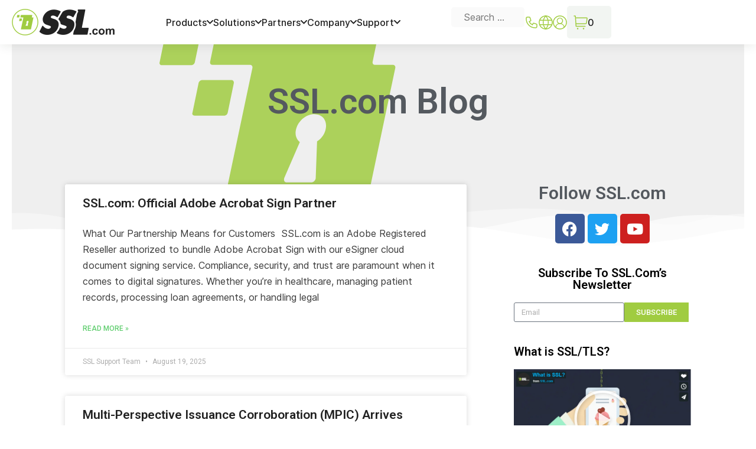

--- FILE ---
content_type: text/html; charset=UTF-8
request_url: https://www.stg.ssl.com/blog/
body_size: 38262
content:
<!DOCTYPE html>
<html dir="ltr">
<head><meta charset="UTF-8" /><script>if(navigator.userAgent.match(/MSIE|Internet Explorer/i)||navigator.userAgent.match(/Trident\/7\..*?rv:11/i)){var href=document.location.href;if(!href.match(/[?&]nowprocket/)){if(href.indexOf("?")==-1){if(href.indexOf("#")==-1){document.location.href=href+"?nowprocket=1"}else{document.location.href=href.replace("#","?nowprocket=1#")}}else{if(href.indexOf("#")==-1){document.location.href=href+"&nowprocket=1"}else{document.location.href=href.replace("#","&nowprocket=1#")}}}}</script><script>(()=>{class RocketLazyLoadScripts{constructor(){this.v="2.0.3",this.userEvents=["keydown","keyup","mousedown","mouseup","mousemove","mouseover","mouseenter","mouseout","mouseleave","touchmove","touchstart","touchend","touchcancel","wheel","click","dblclick","input","visibilitychange"],this.attributeEvents=["onblur","onclick","oncontextmenu","ondblclick","onfocus","onmousedown","onmouseenter","onmouseleave","onmousemove","onmouseout","onmouseover","onmouseup","onmousewheel","onscroll","onsubmit"]}async t(){this.i(),this.o(),/iP(ad|hone)/.test(navigator.userAgent)&&this.h(),this.u(),this.l(this),this.m(),this.k(this),this.p(this),this._(),await Promise.all([this.R(),this.L()]),this.lastBreath=Date.now(),this.S(this),this.P(),this.D(),this.O(),this.M(),await this.C(this.delayedScripts.normal),await this.C(this.delayedScripts.defer),await this.C(this.delayedScripts.async),this.F("domReady"),await this.T(),await this.j(),await this.I(),this.F("windowLoad"),await this.A(),window.dispatchEvent(new Event("rocket-allScriptsLoaded")),this.everythingLoaded=!0,this.lastTouchEnd&&await new Promise((t=>setTimeout(t,500-Date.now()+this.lastTouchEnd))),this.H(),this.F("all"),this.U(),this.W()}i(){this.CSPIssue=sessionStorage.getItem("rocketCSPIssue"),document.addEventListener("securitypolicyviolation",(t=>{this.CSPIssue||"script-src-elem"!==t.violatedDirective||"data"!==t.blockedURI||(this.CSPIssue=!0,sessionStorage.setItem("rocketCSPIssue",!0))}),{isRocket:!0})}o(){window.addEventListener("pageshow",(t=>{this.persisted=t.persisted,this.realWindowLoadedFired=!0}),{isRocket:!0}),window.addEventListener("pagehide",(()=>{this.onFirstUserAction=null}),{isRocket:!0})}h(){let t;function e(e){t=e}window.addEventListener("touchstart",e,{isRocket:!0}),window.addEventListener("touchend",(function i(o){Math.abs(o.changedTouches[0].pageX-t.changedTouches[0].pageX)<10&&Math.abs(o.changedTouches[0].pageY-t.changedTouches[0].pageY)<10&&o.timeStamp-t.timeStamp<200&&(o.target.dispatchEvent(new PointerEvent("click",{target:o.target,bubbles:!0,cancelable:!0,detail:1})),event.preventDefault(),window.removeEventListener("touchstart",e,{isRocket:!0}),window.removeEventListener("touchend",i,{isRocket:!0}))}),{isRocket:!0})}q(t){this.userActionTriggered||("mousemove"!==t.type||this.firstMousemoveIgnored?"keyup"===t.type||"mouseover"===t.type||"mouseout"===t.type||(this.userActionTriggered=!0,this.onFirstUserAction&&this.onFirstUserAction()):this.firstMousemoveIgnored=!0),"click"===t.type&&t.preventDefault(),this.savedUserEvents.length>0&&(t.stopPropagation(),t.stopImmediatePropagation()),"touchstart"===this.lastEvent&&"touchend"===t.type&&(this.lastTouchEnd=Date.now()),"click"===t.type&&(this.lastTouchEnd=0),this.lastEvent=t.type,this.savedUserEvents.push(t)}u(){this.savedUserEvents=[],this.userEventHandler=this.q.bind(this),this.userEvents.forEach((t=>window.addEventListener(t,this.userEventHandler,{passive:!1,isRocket:!0})))}U(){this.userEvents.forEach((t=>window.removeEventListener(t,this.userEventHandler,{passive:!1,isRocket:!0}))),this.savedUserEvents.forEach((t=>{t.target.dispatchEvent(new window[t.constructor.name](t.type,t))}))}m(){this.eventsMutationObserver=new MutationObserver((t=>{const e="return false";for(const i of t){if("attributes"===i.type){const t=i.target.getAttribute(i.attributeName);t&&t!==e&&(i.target.setAttribute("data-rocket-"+i.attributeName,t),i.target["rocket"+i.attributeName]=new Function("event",t),i.target.setAttribute(i.attributeName,e))}"childList"===i.type&&i.addedNodes.forEach((t=>{if(t.nodeType===Node.ELEMENT_NODE)for(const i of t.attributes)this.attributeEvents.includes(i.name)&&i.value&&""!==i.value&&(t.setAttribute("data-rocket-"+i.name,i.value),t["rocket"+i.name]=new Function("event",i.value),t.setAttribute(i.name,e))}))}})),this.eventsMutationObserver.observe(document,{subtree:!0,childList:!0,attributeFilter:this.attributeEvents})}H(){this.eventsMutationObserver.disconnect(),this.attributeEvents.forEach((t=>{document.querySelectorAll("[data-rocket-"+t+"]").forEach((e=>{e.setAttribute(t,e.getAttribute("data-rocket-"+t)),e.removeAttribute("data-rocket-"+t)}))}))}k(t){Object.defineProperty(HTMLElement.prototype,"onclick",{get(){return this.rocketonclick||null},set(e){this.rocketonclick=e,this.setAttribute(t.everythingLoaded?"onclick":"data-rocket-onclick","this.rocketonclick(event)")}})}S(t){function e(e,i){let o=e[i];e[i]=null,Object.defineProperty(e,i,{get:()=>o,set(s){t.everythingLoaded?o=s:e["rocket"+i]=o=s}})}e(document,"onreadystatechange"),e(window,"onload"),e(window,"onpageshow");try{Object.defineProperty(document,"readyState",{get:()=>t.rocketReadyState,set(e){t.rocketReadyState=e},configurable:!0}),document.readyState="loading"}catch(t){console.log("WPRocket DJE readyState conflict, bypassing")}}l(t){this.originalAddEventListener=EventTarget.prototype.addEventListener,this.originalRemoveEventListener=EventTarget.prototype.removeEventListener,this.savedEventListeners=[],EventTarget.prototype.addEventListener=function(e,i,o){o&&o.isRocket||!t.B(e,this)&&!t.userEvents.includes(e)||t.B(e,this)&&!t.userActionTriggered||e.startsWith("rocket-")||t.everythingLoaded?t.originalAddEventListener.call(this,e,i,o):t.savedEventListeners.push({target:this,remove:!1,type:e,func:i,options:o})},EventTarget.prototype.removeEventListener=function(e,i,o){o&&o.isRocket||!t.B(e,this)&&!t.userEvents.includes(e)||t.B(e,this)&&!t.userActionTriggered||e.startsWith("rocket-")||t.everythingLoaded?t.originalRemoveEventListener.call(this,e,i,o):t.savedEventListeners.push({target:this,remove:!0,type:e,func:i,options:o})}}F(t){"all"===t&&(EventTarget.prototype.addEventListener=this.originalAddEventListener,EventTarget.prototype.removeEventListener=this.originalRemoveEventListener),this.savedEventListeners=this.savedEventListeners.filter((e=>{let i=e.type,o=e.target||window;return"domReady"===t&&"DOMContentLoaded"!==i&&"readystatechange"!==i||("windowLoad"===t&&"load"!==i&&"readystatechange"!==i&&"pageshow"!==i||(this.B(i,o)&&(i="rocket-"+i),e.remove?o.removeEventListener(i,e.func,e.options):o.addEventListener(i,e.func,e.options),!1))}))}p(t){let e;function i(e){return t.everythingLoaded?e:e.split(" ").map((t=>"load"===t||t.startsWith("load.")?"rocket-jquery-load":t)).join(" ")}function o(o){function s(e){const s=o.fn[e];o.fn[e]=o.fn.init.prototype[e]=function(){return this[0]===window&&t.userActionTriggered&&("string"==typeof arguments[0]||arguments[0]instanceof String?arguments[0]=i(arguments[0]):"object"==typeof arguments[0]&&Object.keys(arguments[0]).forEach((t=>{const e=arguments[0][t];delete arguments[0][t],arguments[0][i(t)]=e}))),s.apply(this,arguments),this}}if(o&&o.fn&&!t.allJQueries.includes(o)){const e={DOMContentLoaded:[],"rocket-DOMContentLoaded":[]};for(const t in e)document.addEventListener(t,(()=>{e[t].forEach((t=>t()))}),{isRocket:!0});o.fn.ready=o.fn.init.prototype.ready=function(i){function s(){parseInt(o.fn.jquery)>2?setTimeout((()=>i.bind(document)(o))):i.bind(document)(o)}return t.realDomReadyFired?!t.userActionTriggered||t.fauxDomReadyFired?s():e["rocket-DOMContentLoaded"].push(s):e.DOMContentLoaded.push(s),o([])},s("on"),s("one"),s("off"),t.allJQueries.push(o)}e=o}t.allJQueries=[],o(window.jQuery),Object.defineProperty(window,"jQuery",{get:()=>e,set(t){o(t)}})}P(){const t=new Map;document.write=document.writeln=function(e){const i=document.currentScript,o=document.createRange(),s=i.parentElement;let n=t.get(i);void 0===n&&(n=i.nextSibling,t.set(i,n));const c=document.createDocumentFragment();o.setStart(c,0),c.appendChild(o.createContextualFragment(e)),s.insertBefore(c,n)}}async R(){return new Promise((t=>{this.userActionTriggered?t():this.onFirstUserAction=t}))}async L(){return new Promise((t=>{document.addEventListener("DOMContentLoaded",(()=>{this.realDomReadyFired=!0,t()}),{isRocket:!0})}))}async I(){return this.realWindowLoadedFired?Promise.resolve():new Promise((t=>{window.addEventListener("load",t,{isRocket:!0})}))}M(){this.pendingScripts=[];this.scriptsMutationObserver=new MutationObserver((t=>{for(const e of t)e.addedNodes.forEach((t=>{"SCRIPT"!==t.tagName||t.noModule||t.isWPRocket||this.pendingScripts.push({script:t,promise:new Promise((e=>{const i=()=>{const i=this.pendingScripts.findIndex((e=>e.script===t));i>=0&&this.pendingScripts.splice(i,1),e()};t.addEventListener("load",i,{isRocket:!0}),t.addEventListener("error",i,{isRocket:!0}),setTimeout(i,1e3)}))})}))})),this.scriptsMutationObserver.observe(document,{childList:!0,subtree:!0})}async j(){await this.J(),this.pendingScripts.length?(await this.pendingScripts[0].promise,await this.j()):this.scriptsMutationObserver.disconnect()}D(){this.delayedScripts={normal:[],async:[],defer:[]},document.querySelectorAll("script[type$=rocketlazyloadscript]").forEach((t=>{t.hasAttribute("data-rocket-src")?t.hasAttribute("async")&&!1!==t.async?this.delayedScripts.async.push(t):t.hasAttribute("defer")&&!1!==t.defer||"module"===t.getAttribute("data-rocket-type")?this.delayedScripts.defer.push(t):this.delayedScripts.normal.push(t):this.delayedScripts.normal.push(t)}))}async _(){await this.L();let t=[];document.querySelectorAll("script[type$=rocketlazyloadscript][data-rocket-src]").forEach((e=>{let i=e.getAttribute("data-rocket-src");if(i&&!i.startsWith("data:")){i.startsWith("//")&&(i=location.protocol+i);try{const o=new URL(i).origin;o!==location.origin&&t.push({src:o,crossOrigin:e.crossOrigin||"module"===e.getAttribute("data-rocket-type")})}catch(t){}}})),t=[...new Map(t.map((t=>[JSON.stringify(t),t]))).values()],this.N(t,"preconnect")}async $(t){if(await this.G(),!0!==t.noModule||!("noModule"in HTMLScriptElement.prototype))return new Promise((e=>{let i;function o(){(i||t).setAttribute("data-rocket-status","executed"),e()}try{if(navigator.userAgent.includes("Firefox/")||""===navigator.vendor||this.CSPIssue)i=document.createElement("script"),[...t.attributes].forEach((t=>{let e=t.nodeName;"type"!==e&&("data-rocket-type"===e&&(e="type"),"data-rocket-src"===e&&(e="src"),i.setAttribute(e,t.nodeValue))})),t.text&&(i.text=t.text),t.nonce&&(i.nonce=t.nonce),i.hasAttribute("src")?(i.addEventListener("load",o,{isRocket:!0}),i.addEventListener("error",(()=>{i.setAttribute("data-rocket-status","failed-network"),e()}),{isRocket:!0}),setTimeout((()=>{i.isConnected||e()}),1)):(i.text=t.text,o()),i.isWPRocket=!0,t.parentNode.replaceChild(i,t);else{const i=t.getAttribute("data-rocket-type"),s=t.getAttribute("data-rocket-src");i?(t.type=i,t.removeAttribute("data-rocket-type")):t.removeAttribute("type"),t.addEventListener("load",o,{isRocket:!0}),t.addEventListener("error",(i=>{this.CSPIssue&&i.target.src.startsWith("data:")?(console.log("WPRocket: CSP fallback activated"),t.removeAttribute("src"),this.$(t).then(e)):(t.setAttribute("data-rocket-status","failed-network"),e())}),{isRocket:!0}),s?(t.fetchPriority="high",t.removeAttribute("data-rocket-src"),t.src=s):t.src="data:text/javascript;base64,"+window.btoa(unescape(encodeURIComponent(t.text)))}}catch(i){t.setAttribute("data-rocket-status","failed-transform"),e()}}));t.setAttribute("data-rocket-status","skipped")}async C(t){const e=t.shift();return e?(e.isConnected&&await this.$(e),this.C(t)):Promise.resolve()}O(){this.N([...this.delayedScripts.normal,...this.delayedScripts.defer,...this.delayedScripts.async],"preload")}N(t,e){this.trash=this.trash||[];let i=!0;var o=document.createDocumentFragment();t.forEach((t=>{const s=t.getAttribute&&t.getAttribute("data-rocket-src")||t.src;if(s&&!s.startsWith("data:")){const n=document.createElement("link");n.href=s,n.rel=e,"preconnect"!==e&&(n.as="script",n.fetchPriority=i?"high":"low"),t.getAttribute&&"module"===t.getAttribute("data-rocket-type")&&(n.crossOrigin=!0),t.crossOrigin&&(n.crossOrigin=t.crossOrigin),t.integrity&&(n.integrity=t.integrity),t.nonce&&(n.nonce=t.nonce),o.appendChild(n),this.trash.push(n),i=!1}})),document.head.appendChild(o)}W(){this.trash.forEach((t=>t.remove()))}async T(){try{document.readyState="interactive"}catch(t){}this.fauxDomReadyFired=!0;try{await this.G(),document.dispatchEvent(new Event("rocket-readystatechange")),await this.G(),document.rocketonreadystatechange&&document.rocketonreadystatechange(),await this.G(),document.dispatchEvent(new Event("rocket-DOMContentLoaded")),await this.G(),window.dispatchEvent(new Event("rocket-DOMContentLoaded"))}catch(t){console.error(t)}}async A(){try{document.readyState="complete"}catch(t){}try{await this.G(),document.dispatchEvent(new Event("rocket-readystatechange")),await this.G(),document.rocketonreadystatechange&&document.rocketonreadystatechange(),await this.G(),window.dispatchEvent(new Event("rocket-load")),await this.G(),window.rocketonload&&window.rocketonload(),await this.G(),this.allJQueries.forEach((t=>t(window).trigger("rocket-jquery-load"))),await this.G();const t=new Event("rocket-pageshow");t.persisted=this.persisted,window.dispatchEvent(t),await this.G(),window.rocketonpageshow&&window.rocketonpageshow({persisted:this.persisted})}catch(t){console.error(t)}}async G(){Date.now()-this.lastBreath>45&&(await this.J(),this.lastBreath=Date.now())}async J(){return document.hidden?new Promise((t=>setTimeout(t))):new Promise((t=>requestAnimationFrame(t)))}B(t,e){return e===document&&"readystatechange"===t||(e===document&&"DOMContentLoaded"===t||(e===window&&"DOMContentLoaded"===t||(e===window&&"load"===t||e===window&&"pageshow"===t)))}static run(){(new RocketLazyLoadScripts).t()}}RocketLazyLoadScripts.run()})();</script>

 <link rel="preload" href="/wp-content/themes/generatepress_child/fonts/Inter/Inter-Regular.woff2" as="font" type="font/woff2" crossorigin>
 
      <link rel="preload" href="/wp-content/themes/generatepress_child/fonts/Inter/Inter-Medium.woff2" as="font" type="font/woff2" crossorigin>
      
        <link rel="preload" href="/wp-content/themes/generatepress_child/fonts/Inter/Inter-SemiBold.woff2" as="font" type="font/woff2" crossorigin>
      
      <link rel="preload" href="/wp-content/themes/generatepress_child/fonts/Archivo/Archivo-Bold.woff2" as="font" type="font/woff2" crossorigin>
      
      
      <meta name="viewport" content="width=device-width" />
      <meta name="theme-color" content="#A0CC40">
      <script type="rocketlazyloadscript">
window.JetpackScriptData = {"site":{"icon":"https://i0.wp.com/www.stg.ssl.com/wp-content/uploads/2020/04/cropped-favicon.png?w=64\u0026ssl=1","title":"SSL.com","host":"unknown","is_wpcom_platform":false}};
</script>
<meta name='robots' content='noindex, nofollow' />
	<style>img:is([sizes="auto" i], [sizes^="auto," i]) { contain-intrinsic-size: 3000px 1500px }</style>
	<meta name="dlm-version" content="5.0.21"><meta name="viewport" content="width=device-width, initial-scale=1">
	<!-- This site is optimized with the Yoast SEO plugin v25.4 - https://yoast.com/wordpress/plugins/seo/ -->
	<title>Blog - SSL.com</title>
<link data-rocket-preload as="style" href="https://fonts.googleapis.com/css?family=Roboto%3A100%2C100italic%2C300%2C300italic%2Cregular%2Citalic%2C500%2C500italic%2C700%2C700italic%2C900%2C900italic%7CRoboto%3A100%2C100italic%2C200%2C200italic%2C300%2C300italic%2C400%2C400italic%2C500%2C500italic%2C600%2C600italic%2C700%2C700italic%2C800%2C800italic%2C900%2C900italic%7CRoboto%20Slab%3A100%2C100italic%2C200%2C200italic%2C300%2C300italic%2C400%2C400italic%2C500%2C500italic%2C600%2C600italic%2C700%2C700italic%2C800%2C800italic%2C900%2C900italic&#038;display=swap" rel="preload">
<link href="https://fonts.googleapis.com/css?family=Roboto%3A100%2C100italic%2C300%2C300italic%2Cregular%2Citalic%2C500%2C500italic%2C700%2C700italic%2C900%2C900italic%7CRoboto%3A100%2C100italic%2C200%2C200italic%2C300%2C300italic%2C400%2C400italic%2C500%2C500italic%2C600%2C600italic%2C700%2C700italic%2C800%2C800italic%2C900%2C900italic%7CRoboto%20Slab%3A100%2C100italic%2C200%2C200italic%2C300%2C300italic%2C400%2C400italic%2C500%2C500italic%2C600%2C600italic%2C700%2C700italic%2C800%2C800italic%2C900%2C900italic&#038;display=swap" media="print" onload="this.media=&#039;all&#039;" rel="stylesheet">
<noscript><link rel="stylesheet" href="https://fonts.googleapis.com/css?family=Roboto%3A100%2C100italic%2C300%2C300italic%2Cregular%2Citalic%2C500%2C500italic%2C700%2C700italic%2C900%2C900italic%7CRoboto%3A100%2C100italic%2C200%2C200italic%2C300%2C300italic%2C400%2C400italic%2C500%2C500italic%2C600%2C600italic%2C700%2C700italic%2C800%2C800italic%2C900%2C900italic%7CRoboto%20Slab%3A100%2C100italic%2C200%2C200italic%2C300%2C300italic%2C400%2C400italic%2C500%2C500italic%2C600%2C600italic%2C700%2C700italic%2C800%2C800italic%2C900%2C900italic&#038;display=swap"></noscript>
	<meta name="description" content="SSL.com&#039;s Blog" />
	<meta property="og:locale" content="en_US" />
	<meta property="og:type" content="article" />
	<meta property="og:title" content="Blog - SSL.com" />
	<meta property="og:description" content="SSL.com&#039;s Blog" />
	<meta property="og:url" content="https://www.stg.ssl.com/blog/" />
	<meta property="og:site_name" content="SSL.com" />
	<meta property="article:modified_time" content="2021-05-06T12:20:55+00:00" />
	<meta name="twitter:card" content="summary_large_image" />
	<meta name="twitter:label1" content="Est. reading time" />
	<meta name="twitter:data1" content="2 minutes" />
	<script type="application/ld+json" class="yoast-schema-graph">{"@context":"https://schema.org","@graph":[{"@type":"WebPage","@id":"https://www.stg.ssl.com/blog/","url":"https://www.stg.ssl.com/blog/","name":"Blog - SSL.com","isPartOf":{"@id":"https://www.stg.ssl.com/#website"},"datePublished":"2014-08-07T15:30:56+00:00","dateModified":"2021-05-06T12:20:55+00:00","description":"SSL.com's Blog","breadcrumb":{"@id":"https://www.stg.ssl.com/blog/#breadcrumb"},"inLanguage":"en-US","potentialAction":[{"@type":"ReadAction","target":["https://www.stg.ssl.com/blog/"]}]},{"@type":"BreadcrumbList","@id":"https://www.stg.ssl.com/blog/#breadcrumb","itemListElement":[{"@type":"ListItem","position":1,"name":"Home","item":"https://www.stg.ssl.com/"},{"@type":"ListItem","position":2,"name":"Blog"}]},{"@type":"WebSite","@id":"https://www.stg.ssl.com/#website","url":"https://www.stg.ssl.com/","name":"SSL.com","description":"SSL/TLS Certificates, Code Signing Certificates, Document Signing, S/MIME, and Client Certificates in addition to IoT and Public and Private PKI","publisher":{"@id":"https://www.stg.ssl.com/#organization"},"potentialAction":[{"@type":"SearchAction","target":{"@type":"EntryPoint","urlTemplate":"https://www.stg.ssl.com/?s={search_term_string}"},"query-input":{"@type":"PropertyValueSpecification","valueRequired":true,"valueName":"search_term_string"}}],"inLanguage":"en-US"},{"@type":"Organization","@id":"https://www.stg.ssl.com/#organization","name":"SSL Corp","url":"https://www.stg.ssl.com/","logo":{"@type":"ImageObject","inLanguage":"en-US","@id":"https://www.stg.ssl.com/#/schema/logo/image/","url":"https://www.stg.ssl.com/wp-content/uploads/2019/10/ssl-logo-black.svg","contentUrl":"https://www.stg.ssl.com/wp-content/uploads/2019/10/ssl-logo-black.svg","width":1,"height":1,"caption":"SSL Corp"},"image":{"@id":"https://www.stg.ssl.com/#/schema/logo/image/"}}]}</script>
	<!-- / Yoast SEO plugin. -->


<link rel='dns-prefetch' href='//kit.fontawesome.com' />
<link href='https://fonts.gstatic.com' crossorigin rel='preconnect' />
<link href='https://fonts.googleapis.com' crossorigin rel='preconnect' />
<link rel="alternate" type="application/rss+xml" title="SSL.com &raquo; Feed" href="https://www.stg.ssl.com/feed/" />
<link rel="alternate" type="application/rss+xml" title="SSL.com &raquo; Comments Feed" href="https://www.stg.ssl.com/comments/feed/" />
<link data-minify="1" rel='stylesheet' id='gtranslate-style-css' href='https://www.stg.ssl.com/wp-content/cache/min/1/wp-content/plugins/gtranslate/gtranslate-style24.css?ver=1757347673' media='all' />

<style id='wp-emoji-styles-inline-css'>

	img.wp-smiley, img.emoji {
		display: inline !important;
		border: none !important;
		box-shadow: none !important;
		height: 1em !important;
		width: 1em !important;
		margin: 0 0.07em !important;
		vertical-align: -0.1em !important;
		background: none !important;
		padding: 0 !important;
	}
</style>
<style id='font-awesome-svg-styles-default-inline-css'>
.svg-inline--fa {
  display: inline-block;
  height: 1em;
  overflow: visible;
  vertical-align: -.125em;
}
</style>
<link data-minify="1" rel='stylesheet' id='font-awesome-svg-styles-css' href='https://www.stg.ssl.com/wp-content/cache/min/1/wp-content/uploads/font-awesome/v5.15.4/css/svg-with-js.css?ver=1757347673' media='all' />
<style id='font-awesome-svg-styles-inline-css'>
   .wp-block-font-awesome-icon svg::before,
   .wp-rich-text-font-awesome-icon svg::before {content: unset;}
</style>
<style id='classic-theme-styles-inline-css'>
/*! This file is auto-generated */
.wp-block-button__link{color:#fff;background-color:#32373c;border-radius:9999px;box-shadow:none;text-decoration:none;padding:calc(.667em + 2px) calc(1.333em + 2px);font-size:1.125em}.wp-block-file__button{background:#32373c;color:#fff;text-decoration:none}
</style>
<style id='global-styles-inline-css'>
:root{--wp--preset--aspect-ratio--square: 1;--wp--preset--aspect-ratio--4-3: 4/3;--wp--preset--aspect-ratio--3-4: 3/4;--wp--preset--aspect-ratio--3-2: 3/2;--wp--preset--aspect-ratio--2-3: 2/3;--wp--preset--aspect-ratio--16-9: 16/9;--wp--preset--aspect-ratio--9-16: 9/16;--wp--preset--color--black: #000000;--wp--preset--color--cyan-bluish-gray: #abb8c3;--wp--preset--color--white: #ffffff;--wp--preset--color--pale-pink: #f78da7;--wp--preset--color--vivid-red: #cf2e2e;--wp--preset--color--luminous-vivid-orange: #ff6900;--wp--preset--color--luminous-vivid-amber: #fcb900;--wp--preset--color--light-green-cyan: #7bdcb5;--wp--preset--color--vivid-green-cyan: #00d084;--wp--preset--color--pale-cyan-blue: #8ed1fc;--wp--preset--color--vivid-cyan-blue: #0693e3;--wp--preset--color--vivid-purple: #9b51e0;--wp--preset--color--contrast: var(--contrast);--wp--preset--color--contrast-2: var(--contrast-2);--wp--preset--color--contrast-3: var(--contrast-3);--wp--preset--color--base: var(--base);--wp--preset--color--base-2: var(--base-2);--wp--preset--color--base-3: var(--base-3);--wp--preset--color--accent: var(--accent);--wp--preset--gradient--vivid-cyan-blue-to-vivid-purple: linear-gradient(135deg,rgba(6,147,227,1) 0%,rgb(155,81,224) 100%);--wp--preset--gradient--light-green-cyan-to-vivid-green-cyan: linear-gradient(135deg,rgb(122,220,180) 0%,rgb(0,208,130) 100%);--wp--preset--gradient--luminous-vivid-amber-to-luminous-vivid-orange: linear-gradient(135deg,rgba(252,185,0,1) 0%,rgba(255,105,0,1) 100%);--wp--preset--gradient--luminous-vivid-orange-to-vivid-red: linear-gradient(135deg,rgba(255,105,0,1) 0%,rgb(207,46,46) 100%);--wp--preset--gradient--very-light-gray-to-cyan-bluish-gray: linear-gradient(135deg,rgb(238,238,238) 0%,rgb(169,184,195) 100%);--wp--preset--gradient--cool-to-warm-spectrum: linear-gradient(135deg,rgb(74,234,220) 0%,rgb(151,120,209) 20%,rgb(207,42,186) 40%,rgb(238,44,130) 60%,rgb(251,105,98) 80%,rgb(254,248,76) 100%);--wp--preset--gradient--blush-light-purple: linear-gradient(135deg,rgb(255,206,236) 0%,rgb(152,150,240) 100%);--wp--preset--gradient--blush-bordeaux: linear-gradient(135deg,rgb(254,205,165) 0%,rgb(254,45,45) 50%,rgb(107,0,62) 100%);--wp--preset--gradient--luminous-dusk: linear-gradient(135deg,rgb(255,203,112) 0%,rgb(199,81,192) 50%,rgb(65,88,208) 100%);--wp--preset--gradient--pale-ocean: linear-gradient(135deg,rgb(255,245,203) 0%,rgb(182,227,212) 50%,rgb(51,167,181) 100%);--wp--preset--gradient--electric-grass: linear-gradient(135deg,rgb(202,248,128) 0%,rgb(113,206,126) 100%);--wp--preset--gradient--midnight: linear-gradient(135deg,rgb(2,3,129) 0%,rgb(40,116,252) 100%);--wp--preset--font-size--small: 13px;--wp--preset--font-size--medium: 20px;--wp--preset--font-size--large: 36px;--wp--preset--font-size--x-large: 42px;--wp--preset--spacing--20: 0.44rem;--wp--preset--spacing--30: 0.67rem;--wp--preset--spacing--40: 1rem;--wp--preset--spacing--50: 1.5rem;--wp--preset--spacing--60: 2.25rem;--wp--preset--spacing--70: 3.38rem;--wp--preset--spacing--80: 5.06rem;--wp--preset--shadow--natural: 6px 6px 9px rgba(0, 0, 0, 0.2);--wp--preset--shadow--deep: 12px 12px 50px rgba(0, 0, 0, 0.4);--wp--preset--shadow--sharp: 6px 6px 0px rgba(0, 0, 0, 0.2);--wp--preset--shadow--outlined: 6px 6px 0px -3px rgba(255, 255, 255, 1), 6px 6px rgba(0, 0, 0, 1);--wp--preset--shadow--crisp: 6px 6px 0px rgba(0, 0, 0, 1);}:where(.is-layout-flex){gap: 0.5em;}:where(.is-layout-grid){gap: 0.5em;}body .is-layout-flex{display: flex;}.is-layout-flex{flex-wrap: wrap;align-items: center;}.is-layout-flex > :is(*, div){margin: 0;}body .is-layout-grid{display: grid;}.is-layout-grid > :is(*, div){margin: 0;}:where(.wp-block-columns.is-layout-flex){gap: 2em;}:where(.wp-block-columns.is-layout-grid){gap: 2em;}:where(.wp-block-post-template.is-layout-flex){gap: 1.25em;}:where(.wp-block-post-template.is-layout-grid){gap: 1.25em;}.has-black-color{color: var(--wp--preset--color--black) !important;}.has-cyan-bluish-gray-color{color: var(--wp--preset--color--cyan-bluish-gray) !important;}.has-white-color{color: var(--wp--preset--color--white) !important;}.has-pale-pink-color{color: var(--wp--preset--color--pale-pink) !important;}.has-vivid-red-color{color: var(--wp--preset--color--vivid-red) !important;}.has-luminous-vivid-orange-color{color: var(--wp--preset--color--luminous-vivid-orange) !important;}.has-luminous-vivid-amber-color{color: var(--wp--preset--color--luminous-vivid-amber) !important;}.has-light-green-cyan-color{color: var(--wp--preset--color--light-green-cyan) !important;}.has-vivid-green-cyan-color{color: var(--wp--preset--color--vivid-green-cyan) !important;}.has-pale-cyan-blue-color{color: var(--wp--preset--color--pale-cyan-blue) !important;}.has-vivid-cyan-blue-color{color: var(--wp--preset--color--vivid-cyan-blue) !important;}.has-vivid-purple-color{color: var(--wp--preset--color--vivid-purple) !important;}.has-black-background-color{background-color: var(--wp--preset--color--black) !important;}.has-cyan-bluish-gray-background-color{background-color: var(--wp--preset--color--cyan-bluish-gray) !important;}.has-white-background-color{background-color: var(--wp--preset--color--white) !important;}.has-pale-pink-background-color{background-color: var(--wp--preset--color--pale-pink) !important;}.has-vivid-red-background-color{background-color: var(--wp--preset--color--vivid-red) !important;}.has-luminous-vivid-orange-background-color{background-color: var(--wp--preset--color--luminous-vivid-orange) !important;}.has-luminous-vivid-amber-background-color{background-color: var(--wp--preset--color--luminous-vivid-amber) !important;}.has-light-green-cyan-background-color{background-color: var(--wp--preset--color--light-green-cyan) !important;}.has-vivid-green-cyan-background-color{background-color: var(--wp--preset--color--vivid-green-cyan) !important;}.has-pale-cyan-blue-background-color{background-color: var(--wp--preset--color--pale-cyan-blue) !important;}.has-vivid-cyan-blue-background-color{background-color: var(--wp--preset--color--vivid-cyan-blue) !important;}.has-vivid-purple-background-color{background-color: var(--wp--preset--color--vivid-purple) !important;}.has-black-border-color{border-color: var(--wp--preset--color--black) !important;}.has-cyan-bluish-gray-border-color{border-color: var(--wp--preset--color--cyan-bluish-gray) !important;}.has-white-border-color{border-color: var(--wp--preset--color--white) !important;}.has-pale-pink-border-color{border-color: var(--wp--preset--color--pale-pink) !important;}.has-vivid-red-border-color{border-color: var(--wp--preset--color--vivid-red) !important;}.has-luminous-vivid-orange-border-color{border-color: var(--wp--preset--color--luminous-vivid-orange) !important;}.has-luminous-vivid-amber-border-color{border-color: var(--wp--preset--color--luminous-vivid-amber) !important;}.has-light-green-cyan-border-color{border-color: var(--wp--preset--color--light-green-cyan) !important;}.has-vivid-green-cyan-border-color{border-color: var(--wp--preset--color--vivid-green-cyan) !important;}.has-pale-cyan-blue-border-color{border-color: var(--wp--preset--color--pale-cyan-blue) !important;}.has-vivid-cyan-blue-border-color{border-color: var(--wp--preset--color--vivid-cyan-blue) !important;}.has-vivid-purple-border-color{border-color: var(--wp--preset--color--vivid-purple) !important;}.has-vivid-cyan-blue-to-vivid-purple-gradient-background{background: var(--wp--preset--gradient--vivid-cyan-blue-to-vivid-purple) !important;}.has-light-green-cyan-to-vivid-green-cyan-gradient-background{background: var(--wp--preset--gradient--light-green-cyan-to-vivid-green-cyan) !important;}.has-luminous-vivid-amber-to-luminous-vivid-orange-gradient-background{background: var(--wp--preset--gradient--luminous-vivid-amber-to-luminous-vivid-orange) !important;}.has-luminous-vivid-orange-to-vivid-red-gradient-background{background: var(--wp--preset--gradient--luminous-vivid-orange-to-vivid-red) !important;}.has-very-light-gray-to-cyan-bluish-gray-gradient-background{background: var(--wp--preset--gradient--very-light-gray-to-cyan-bluish-gray) !important;}.has-cool-to-warm-spectrum-gradient-background{background: var(--wp--preset--gradient--cool-to-warm-spectrum) !important;}.has-blush-light-purple-gradient-background{background: var(--wp--preset--gradient--blush-light-purple) !important;}.has-blush-bordeaux-gradient-background{background: var(--wp--preset--gradient--blush-bordeaux) !important;}.has-luminous-dusk-gradient-background{background: var(--wp--preset--gradient--luminous-dusk) !important;}.has-pale-ocean-gradient-background{background: var(--wp--preset--gradient--pale-ocean) !important;}.has-electric-grass-gradient-background{background: var(--wp--preset--gradient--electric-grass) !important;}.has-midnight-gradient-background{background: var(--wp--preset--gradient--midnight) !important;}.has-small-font-size{font-size: var(--wp--preset--font-size--small) !important;}.has-medium-font-size{font-size: var(--wp--preset--font-size--medium) !important;}.has-large-font-size{font-size: var(--wp--preset--font-size--large) !important;}.has-x-large-font-size{font-size: var(--wp--preset--font-size--x-large) !important;}
:where(.wp-block-post-template.is-layout-flex){gap: 1.25em;}:where(.wp-block-post-template.is-layout-grid){gap: 1.25em;}
:where(.wp-block-columns.is-layout-flex){gap: 2em;}:where(.wp-block-columns.is-layout-grid){gap: 2em;}
:root :where(.wp-block-pullquote){font-size: 1.5em;line-height: 1.6;}
</style>
<link data-minify="1" rel='stylesheet' id='csrgen-css' href='https://www.stg.ssl.com/wp-content/cache/min/1/wp-content/plugins/csr-generator-4/dist/csrgen.css?ver=1757347673' media='all' />
<link data-minify="1" rel='stylesheet' id='menu-image-css' href='https://www.stg.ssl.com/wp-content/cache/min/1/wp-content/plugins/menu-image/includes/css/menu-image.css?ver=1757347673' media='all' />
<link data-minify="1" rel='stylesheet' id='dashicons-css' href='https://www.stg.ssl.com/wp-content/cache/min/1/wp-includes/css/dashicons.min.css?ver=1757347674' media='all' />
<link data-minify="1" rel='stylesheet' id='pricing-checkout-css' href='https://www.stg.ssl.com/wp-content/cache/min/1/wp-content/plugins/price-pull-elementor-widget/css/pricing-checkout.css?ver=1757347674' media='all' />
<link rel='stylesheet' id='generate-style-css' href='https://www.stg.ssl.com/wp-content/themes/generatepress/assets/css/all.min.css?ver=3.5.1-b-modified-1730982001' media='all' />
<style id='generate-style-inline-css'>
body{background-color:#ffffff;color:#3a3a3a;}a{color:#10a3ce;}a:hover, a:focus, a:active{color:#000000;}body .grid-container{max-width:1240px;}.wp-block-group__inner-container{max-width:1240px;margin-left:auto;margin-right:auto;}.generate-back-to-top{font-size:20px;border-radius:3px;position:fixed;bottom:30px;right:30px;line-height:40px;width:40px;text-align:center;z-index:10;transition:opacity 300ms ease-in-out;opacity:0.1;transform:translateY(1000px);}.generate-back-to-top__show{opacity:1;transform:translateY(0);}:root{--contrast:#222222;--contrast-2:#575760;--contrast-3:#b2b2be;--base:#f0f0f0;--base-2:#f7f8f9;--base-3:#ffffff;--accent:#1e73be;}:root .has-contrast-color{color:var(--contrast);}:root .has-contrast-background-color{background-color:var(--contrast);}:root .has-contrast-2-color{color:var(--contrast-2);}:root .has-contrast-2-background-color{background-color:var(--contrast-2);}:root .has-contrast-3-color{color:var(--contrast-3);}:root .has-contrast-3-background-color{background-color:var(--contrast-3);}:root .has-base-color{color:var(--base);}:root .has-base-background-color{background-color:var(--base);}:root .has-base-2-color{color:var(--base-2);}:root .has-base-2-background-color{background-color:var(--base-2);}:root .has-base-3-color{color:var(--base-3);}:root .has-base-3-background-color{background-color:var(--base-3);}:root .has-accent-color{color:var(--accent);}:root .has-accent-background-color{background-color:var(--accent);}.gp-modal:not(.gp-modal--open):not(.gp-modal--transition){display:none;}.gp-modal--transition:not(.gp-modal--open){pointer-events:none;}.gp-modal-overlay:not(.gp-modal-overlay--open):not(.gp-modal--transition){display:none;}.gp-modal__overlay{display:none;position:fixed;top:0;left:0;right:0;bottom:0;background:rgba(0,0,0,0.2);display:flex;justify-content:center;align-items:center;z-index:10000;backdrop-filter:blur(3px);transition:opacity 500ms ease;opacity:0;}.gp-modal--open:not(.gp-modal--transition) .gp-modal__overlay{opacity:1;}.gp-modal__container{max-width:100%;max-height:100vh;transform:scale(0.9);transition:transform 500ms ease;padding:0 10px;}.gp-modal--open:not(.gp-modal--transition) .gp-modal__container{transform:scale(1);}.search-modal-fields{display:flex;}.gp-search-modal .gp-modal__overlay{align-items:flex-start;padding-top:25vh;background:var(--gp-search-modal-overlay-bg-color);}.search-modal-form{width:500px;max-width:100%;background-color:var(--gp-search-modal-bg-color);color:var(--gp-search-modal-text-color);}.search-modal-form .search-field, .search-modal-form .search-field:focus{width:100%;height:60px;background-color:transparent;border:0;appearance:none;color:currentColor;}.search-modal-fields button, .search-modal-fields button:active, .search-modal-fields button:focus, .search-modal-fields button:hover{background-color:transparent;border:0;color:currentColor;width:60px;}body, button, input, select, textarea{font-family:"Roboto", sans-serif;}body{line-height:1.5;}.entry-content > [class*="wp-block-"]:not(:last-child):not(.wp-block-heading){margin-bottom:1.5em;}.main-title{font-size:45px;}.main-navigation .main-nav ul ul li a{font-size:14px;}.sidebar .widget, .footer-widgets .widget{font-size:17px;}h1{font-weight:300;font-size:40px;}h2{font-weight:300;font-size:30px;}h3{font-size:20px;}h4{font-size:inherit;}h5{font-size:inherit;}@media (max-width:768px){.main-title{font-size:30px;}h1{font-size:30px;}h2{font-size:25px;}}.top-bar{background-color:#636363;color:#ffffff;}.top-bar a{color:#ffffff;}.top-bar a:hover{color:#303030;}.site-header{background-color:#ffffff;color:#3a3a3a;}.site-header a{color:#3a3a3a;}.main-title a,.main-title a:hover{color:#222222;}.site-description{color:#757575;}.main-navigation,.main-navigation ul ul{background-color:#222222;}.main-navigation .main-nav ul li a, .main-navigation .menu-toggle, .main-navigation .menu-bar-items{color:#ffffff;}.main-navigation .main-nav ul li:not([class*="current-menu-"]):hover > a, .main-navigation .main-nav ul li:not([class*="current-menu-"]):focus > a, .main-navigation .main-nav ul li.sfHover:not([class*="current-menu-"]) > a, .main-navigation .menu-bar-item:hover > a, .main-navigation .menu-bar-item.sfHover > a{color:#ffffff;background-color:#3f3f3f;}button.menu-toggle:hover,button.menu-toggle:focus,.main-navigation .mobile-bar-items a,.main-navigation .mobile-bar-items a:hover,.main-navigation .mobile-bar-items a:focus{color:#ffffff;}.main-navigation .main-nav ul li[class*="current-menu-"] > a{color:#ffffff;background-color:#3f3f3f;}.navigation-search input[type="search"],.navigation-search input[type="search"]:active, .navigation-search input[type="search"]:focus, .main-navigation .main-nav ul li.search-item.active > a, .main-navigation .menu-bar-items .search-item.active > a{color:#ffffff;background-color:#3f3f3f;}.main-navigation ul ul{background-color:#3f3f3f;}.main-navigation .main-nav ul ul li a{color:#ffffff;}.main-navigation .main-nav ul ul li:not([class*="current-menu-"]):hover > a,.main-navigation .main-nav ul ul li:not([class*="current-menu-"]):focus > a, .main-navigation .main-nav ul ul li.sfHover:not([class*="current-menu-"]) > a{color:#ffffff;background-color:#4f4f4f;}.main-navigation .main-nav ul ul li[class*="current-menu-"] > a{color:#ffffff;background-color:#4f4f4f;}.separate-containers .inside-article, .separate-containers .comments-area, .separate-containers .page-header, .one-container .container, .separate-containers .paging-navigation, .inside-page-header{background-color:#ffffff;}.entry-meta{color:#595959;}.entry-meta a{color:#595959;}.entry-meta a:hover{color:#1e73be;}.sidebar .widget{background-color:#ffffff;}.sidebar .widget .widget-title{color:#000000;}.footer-widgets{background-color:#ffffff;}.footer-widgets .widget-title{color:#000000;}.site-info{color:#ffffff;background-color:#222222;}.site-info a{color:#ffffff;}.site-info a:hover{color:#606060;}.footer-bar .widget_nav_menu .current-menu-item a{color:#606060;}input[type="text"],input[type="email"],input[type="url"],input[type="password"],input[type="search"],input[type="tel"],input[type="number"],textarea,select{color:#666666;background-color:#fafafa;border-color:#cccccc;}input[type="text"]:focus,input[type="email"]:focus,input[type="url"]:focus,input[type="password"]:focus,input[type="search"]:focus,input[type="tel"]:focus,input[type="number"]:focus,textarea:focus,select:focus{color:#666666;background-color:#ffffff;border-color:#bfbfbf;}button,html input[type="button"],input[type="reset"],input[type="submit"],a.button,a.wp-block-button__link:not(.has-background){color:#ffffff;background-color:#666666;}button:hover,html input[type="button"]:hover,input[type="reset"]:hover,input[type="submit"]:hover,a.button:hover,button:focus,html input[type="button"]:focus,input[type="reset"]:focus,input[type="submit"]:focus,a.button:focus,a.wp-block-button__link:not(.has-background):active,a.wp-block-button__link:not(.has-background):focus,a.wp-block-button__link:not(.has-background):hover{color:#ffffff;background-color:#3f3f3f;}a.generate-back-to-top{background-color:rgba( 0,0,0,0.4 );color:#ffffff;}a.generate-back-to-top:hover,a.generate-back-to-top:focus{background-color:rgba( 0,0,0,0.6 );color:#ffffff;}:root{--gp-search-modal-bg-color:var(--base-3);--gp-search-modal-text-color:var(--contrast);--gp-search-modal-overlay-bg-color:rgba(0,0,0,0.2);}@media (max-width:768px){.main-navigation .menu-bar-item:hover > a, .main-navigation .menu-bar-item.sfHover > a{background:none;color:#ffffff;}}.inside-top-bar{padding:10px;}.inside-header{padding:40px;}.site-main .wp-block-group__inner-container{padding:40px;}.entry-content .alignwide, body:not(.no-sidebar) .entry-content .alignfull{margin-left:-40px;width:calc(100% + 80px);max-width:calc(100% + 80px);}.rtl .menu-item-has-children .dropdown-menu-toggle{padding-left:20px;}.rtl .main-navigation .main-nav ul li.menu-item-has-children > a{padding-right:20px;}.site-info{padding:20px;}@media (max-width:768px){.separate-containers .inside-article, .separate-containers .comments-area, .separate-containers .page-header, .separate-containers .paging-navigation, .one-container .site-content, .inside-page-header{padding:30px;}.site-main .wp-block-group__inner-container{padding:30px;}.site-info{padding-right:10px;padding-left:10px;}.entry-content .alignwide, body:not(.no-sidebar) .entry-content .alignfull{margin-left:-30px;width:calc(100% + 60px);max-width:calc(100% + 60px);}}.one-container .sidebar .widget{padding:0px;}/* End cached CSS */@media (max-width:768px){.main-navigation .menu-toggle,.main-navigation .mobile-bar-items,.sidebar-nav-mobile:not(#sticky-placeholder){display:block;}.main-navigation ul,.gen-sidebar-nav{display:none;}[class*="nav-float-"] .site-header .inside-header > *{float:none;clear:both;}}
</style>
<link data-minify="1" rel='stylesheet' id='generate-font-icons-css' href='https://www.stg.ssl.com/wp-content/cache/min/1/wp-content/themes/generatepress/assets/css/components/font-icons.min.css?ver=1757347674' media='all' />
<link data-minify="1" rel='stylesheet' id='generate-child-css' href='https://www.stg.ssl.com/wp-content/cache/min/1/wp-content/themes/generatepress_child/style.css?ver=1757347674' media='all' />
<link data-minify="1" rel='stylesheet' id='elementor-icons-css' href='https://www.stg.ssl.com/wp-content/cache/min/1/wp-content/plugins/elementor/assets/lib/eicons/css/elementor-icons.min.css?ver=1757347674' media='all' />
<link rel='stylesheet' id='elementor-frontend-css' href='https://www.stg.ssl.com/wp-content/plugins/elementor/assets/css/frontend.min.css?ver=3.24.4-b-modified-1737391030' media='all' />
<link data-minify="1" rel='stylesheet' id='swiper-css' href='https://www.stg.ssl.com/wp-content/cache/min/1/wp-content/plugins/elementor/assets/lib/swiper/v8/css/swiper.min.css?ver=1757347674' media='all' />
<link rel='stylesheet' id='e-swiper-css' href='https://www.stg.ssl.com/wp-content/plugins/elementor/assets/css/conditionals/e-swiper.min.css?ver=3.24.4-b-modified-1737391030' media='all' />
<link rel='stylesheet' id='elementor-post-21394-css' href='https://www.stg.ssl.com/wp-content/uploads/elementor/css/post-21394.css?ver=1754664849' media='all' />
<link rel='stylesheet' id='elementor-pro-css' href='https://www.stg.ssl.com/wp-content/plugins/elementor-pro/assets/css/frontend.min.css?ver=3.23.3-b-modified-1737392774' media='all' />
<link data-minify="1" rel='stylesheet' id='font-awesome-5-all-css' href='https://www.stg.ssl.com/wp-content/cache/min/1/wp-content/plugins/elementor/assets/lib/font-awesome/css/all.min.css?ver=1757347674' media='all' />
<link rel='stylesheet' id='font-awesome-4-shim-css' href='https://www.stg.ssl.com/wp-content/plugins/elementor/assets/lib/font-awesome/css/v4-shims.min.css?ver=3.24.4-b-modified-1737391030' media='all' />
<link rel='stylesheet' id='elementor-global-css' href='https://www.stg.ssl.com/wp-content/uploads/elementor/css/global.css?ver=1754664850' media='all' />
<link rel='stylesheet' id='widget-heading-css' href='https://www.stg.ssl.com/wp-content/plugins/elementor/assets/css/widget-heading.min.css?ver=3.24.4-b-modified-1737391030' media='all' />
<link rel='stylesheet' id='e-shapes-css' href='https://www.stg.ssl.com/wp-content/plugins/elementor/assets/css/conditionals/shapes.min.css?ver=3.24.4-b-modified-1737391030' media='all' />
<link rel='stylesheet' id='widget-social-icons-css' href='https://www.stg.ssl.com/wp-content/plugins/elementor/assets/css/widget-social-icons.min.css?ver=3.24.4-b-modified-1737391030' media='all' />
<link rel='stylesheet' id='e-apple-webkit-css' href='https://www.stg.ssl.com/wp-content/plugins/elementor/assets/css/conditionals/apple-webkit.min.css?ver=3.24.4-b-modified-1737391030' media='all' />
<link rel='stylesheet' id='widget-video-css' href='https://www.stg.ssl.com/wp-content/plugins/elementor/assets/css/widget-video.min.css?ver=3.24.4-b-modified-1737391030' media='all' />
<link rel='stylesheet' id='widget-text-editor-css' href='https://www.stg.ssl.com/wp-content/plugins/elementor/assets/css/widget-text-editor.min.css?ver=3.24.4-b-modified-1737391030' media='all' />
<link rel='stylesheet' id='elementor-post-457-css' href='https://www.stg.ssl.com/wp-content/uploads/elementor/css/post-457.css?ver=1754699221' media='all' />
<link rel='stylesheet' id='elementor-post-36991-css' href='https://www.stg.ssl.com/wp-content/uploads/elementor/css/post-36991.css?ver=1754664850' media='all' />
<link rel='stylesheet' id='enlighterjs-css' href='https://www.stg.ssl.com/wp-content/plugins/enlighter/cache/enlighterjs.min.css?ver=BOOmBsMpAtZ/nn+-b-modified-1694520741' media='all' />
<link rel='stylesheet' id='jquery-chosen-css' href='https://www.stg.ssl.com/wp-content/plugins/jet-search/assets/lib/chosen/chosen.min.css?ver=1.8.7-b-modified-1698773140' media='all' />
<link data-minify="1" rel='stylesheet' id='jet-search-css' href='https://www.stg.ssl.com/wp-content/cache/min/1/wp-content/plugins/jet-search/assets/css/jet-search.css?ver=1757347675' media='all' />
<style id='rocket-lazyload-inline-css'>
.rll-youtube-player{position:relative;padding-bottom:56.23%;height:0;overflow:hidden;max-width:100%;}.rll-youtube-player:focus-within{outline: 2px solid currentColor;outline-offset: 5px;}.rll-youtube-player iframe{position:absolute;top:0;left:0;width:100%;height:100%;z-index:100;background:0 0}.rll-youtube-player img{bottom:0;display:block;left:0;margin:auto;max-width:100%;width:100%;position:absolute;right:0;top:0;border:none;height:auto;-webkit-transition:.4s all;-moz-transition:.4s all;transition:.4s all}.rll-youtube-player img:hover{-webkit-filter:brightness(75%)}.rll-youtube-player .play{height:100%;width:100%;left:0;top:0;position:absolute;background:url(https://www.stg.ssl.com/wp-content/plugins/wp-rocket/assets/img/youtube.png) no-repeat center;background-color: transparent !important;cursor:pointer;border:none;}.wp-embed-responsive .wp-has-aspect-ratio .rll-youtube-player{position:absolute;padding-bottom:0;width:100%;height:100%;top:0;bottom:0;left:0;right:0}
</style>

<link rel="preconnect" href="https://fonts.gstatic.com/" crossorigin><script type="rocketlazyloadscript" data-rocket-src="https://www.stg.ssl.com/wp-includes/js/jquery/jquery.min.js?ver=3.7.1" id="jquery-core-js" data-rocket-defer defer></script>
<script type="rocketlazyloadscript" data-rocket-src="https://www.stg.ssl.com/wp-includes/js/jquery/jquery-migrate.min.js?ver=3.4.1" id="jquery-migrate-js" data-rocket-defer defer></script>
<script type="rocketlazyloadscript" data-rocket-src="https://www.stg.ssl.com/wp-includes/js/dist/hooks.min.js?ver=4d63a3d491d11ffd8ac6" id="wp-hooks-js"></script>
<script type="rocketlazyloadscript" data-rocket-src="https://www.stg.ssl.com/wp-includes/js/dist/i18n.min.js?ver=5e580eb46a90c2b997e6" id="wp-i18n-js"></script>
<script type="rocketlazyloadscript" id="wp-i18n-js-after">
wp.i18n.setLocaleData( { 'text direction\u0004ltr': [ 'ltr' ] } );
</script>
<script type="rocketlazyloadscript" data-rocket-src="https://www.stg.ssl.com/wp-includes/js/dist/vendor/wp-polyfill.min.js?ver=3.15.0" id="wp-polyfill-js"></script>
<script type="rocketlazyloadscript" data-rocket-src="https://www.stg.ssl.com/wp-includes/js/dist/url.min.js?ver=e87eb76272a3a08402d2" id="wp-url-js"></script>
<script type="rocketlazyloadscript" data-rocket-src="https://www.stg.ssl.com/wp-includes/js/dist/api-fetch.min.js?ver=d387b816bc1ed2042e28" id="wp-api-fetch-js"></script>
<script type="rocketlazyloadscript" id="wp-api-fetch-js-after">
wp.apiFetch.use( wp.apiFetch.createRootURLMiddleware( "https://www.stg.ssl.com/wp-json/" ) );
wp.apiFetch.nonceMiddleware = wp.apiFetch.createNonceMiddleware( "d8c6130713" );
wp.apiFetch.use( wp.apiFetch.nonceMiddleware );
wp.apiFetch.use( wp.apiFetch.mediaUploadMiddleware );
wp.apiFetch.nonceEndpoint = "https://www.stg.ssl.com/wp-admin/admin-ajax.php?action=rest-nonce";
</script>
<script type="rocketlazyloadscript" data-rocket-src="https://www.stg.ssl.com/wp-includes/js/dist/vendor/react.min.js?ver=18.3.1.1" id="react-js" data-rocket-defer defer></script>
<script type="rocketlazyloadscript" data-rocket-src="https://www.stg.ssl.com/wp-includes/js/dist/vendor/react-dom.min.js?ver=18.3.1.1" id="react-dom-js" data-rocket-defer defer></script>
<script type="rocketlazyloadscript" data-rocket-src="https://www.stg.ssl.com/wp-includes/js/dist/vendor/react-jsx-runtime.min.js?ver=18.3.1" id="react-jsx-runtime-js" data-rocket-defer defer></script>
<script type="rocketlazyloadscript" data-rocket-src="https://www.stg.ssl.com/wp-includes/js/dist/dom-ready.min.js?ver=f77871ff7694fffea381" id="wp-dom-ready-js" data-rocket-defer defer></script>
<script type="rocketlazyloadscript" data-rocket-src="https://www.stg.ssl.com/wp-includes/js/dist/a11y.min.js?ver=3156534cc54473497e14" id="wp-a11y-js" data-rocket-defer defer></script>
<script type="rocketlazyloadscript" data-rocket-src="https://www.stg.ssl.com/wp-includes/js/dist/blob.min.js?ver=9113eed771d446f4a556" id="wp-blob-js" data-rocket-defer defer></script>
<script type="rocketlazyloadscript" data-rocket-src="https://www.stg.ssl.com/wp-includes/js/dist/block-serialization-default-parser.min.js?ver=14d44daebf663d05d330" id="wp-block-serialization-default-parser-js" data-rocket-defer defer></script>
<script type="rocketlazyloadscript" data-rocket-src="https://www.stg.ssl.com/wp-includes/js/dist/autop.min.js?ver=9fb50649848277dd318d" id="wp-autop-js" data-rocket-defer defer></script>
<script type="rocketlazyloadscript" data-rocket-src="https://www.stg.ssl.com/wp-includes/js/dist/deprecated.min.js?ver=e1f84915c5e8ae38964c" id="wp-deprecated-js" data-rocket-defer defer></script>
<script type="rocketlazyloadscript" data-rocket-src="https://www.stg.ssl.com/wp-includes/js/dist/dom.min.js?ver=93117dfee2692b04b770" id="wp-dom-js" data-rocket-defer defer></script>
<script type="rocketlazyloadscript" data-rocket-src="https://www.stg.ssl.com/wp-includes/js/dist/escape-html.min.js?ver=6561a406d2d232a6fbd2" id="wp-escape-html-js" data-rocket-defer defer></script>
<script type="rocketlazyloadscript" data-rocket-src="https://www.stg.ssl.com/wp-includes/js/dist/element.min.js?ver=cb762d190aebbec25b27" id="wp-element-js" data-rocket-defer defer></script>
<script type="rocketlazyloadscript" data-rocket-src="https://www.stg.ssl.com/wp-includes/js/dist/is-shallow-equal.min.js?ver=e0f9f1d78d83f5196979" id="wp-is-shallow-equal-js" data-rocket-defer defer></script>
<script type="rocketlazyloadscript" data-rocket-src="https://www.stg.ssl.com/wp-includes/js/dist/keycodes.min.js?ver=034ff647a54b018581d3" id="wp-keycodes-js" data-rocket-defer defer></script>
<script type="rocketlazyloadscript" data-rocket-src="https://www.stg.ssl.com/wp-includes/js/dist/priority-queue.min.js?ver=9c21c957c7e50ffdbf48" id="wp-priority-queue-js" data-rocket-defer defer></script>
<script type="rocketlazyloadscript" data-rocket-src="https://www.stg.ssl.com/wp-includes/js/dist/compose.min.js?ver=d52df0f868e03c1bd905" id="wp-compose-js" data-rocket-defer defer></script>
<script type="rocketlazyloadscript" data-rocket-src="https://www.stg.ssl.com/wp-includes/js/dist/private-apis.min.js?ver=4b858962c15c2c7a135f" id="wp-private-apis-js" data-rocket-defer defer></script>
<script type="rocketlazyloadscript" data-rocket-src="https://www.stg.ssl.com/wp-includes/js/dist/redux-routine.min.js?ver=a0a172871afaeb261566" id="wp-redux-routine-js" data-rocket-defer defer></script>
<script type="rocketlazyloadscript" data-rocket-src="https://www.stg.ssl.com/wp-includes/js/dist/data.min.js?ver=7c62e39de0308c73d50c" id="wp-data-js" data-rocket-defer defer></script>
<script type="rocketlazyloadscript" id="wp-data-js-after">
( function() {
	var userId = 0;
	var storageKey = "WP_DATA_USER_" + userId;
	wp.data
		.use( wp.data.plugins.persistence, { storageKey: storageKey } );
} )();
</script>
<script type="rocketlazyloadscript" data-rocket-src="https://www.stg.ssl.com/wp-includes/js/dist/html-entities.min.js?ver=2cd3358363e0675638fb" id="wp-html-entities-js" data-rocket-defer defer></script>
<script type="rocketlazyloadscript" data-rocket-src="https://www.stg.ssl.com/wp-includes/js/dist/rich-text.min.js?ver=4021b9e4e9ef4d3cd868" id="wp-rich-text-js" data-rocket-defer defer></script>
<script type="rocketlazyloadscript" data-rocket-src="https://www.stg.ssl.com/wp-includes/js/dist/shortcode.min.js?ver=b7747eee0efafd2f0c3b" id="wp-shortcode-js" data-rocket-defer defer></script>
<script type="rocketlazyloadscript" data-rocket-src="https://www.stg.ssl.com/wp-includes/js/dist/warning.min.js?ver=ed7c8b0940914f4fe44b" id="wp-warning-js" data-rocket-defer defer></script>
<script type="rocketlazyloadscript" data-rocket-src="https://www.stg.ssl.com/wp-includes/js/dist/blocks.min.js?ver=8474af4b6260126fa879" id="wp-blocks-js" data-rocket-defer defer></script>
<script type="rocketlazyloadscript" data-rocket-src="https://www.stg.ssl.com/wp-includes/js/dist/vendor/moment.min.js?ver=2.30.1" id="moment-js" data-rocket-defer defer></script>
<script type="rocketlazyloadscript" id="moment-js-after">
moment.updateLocale( 'en_US', {"months":["January","February","March","April","May","June","July","August","September","October","November","December"],"monthsShort":["Jan","Feb","Mar","Apr","May","Jun","Jul","Aug","Sep","Oct","Nov","Dec"],"weekdays":["Sunday","Monday","Tuesday","Wednesday","Thursday","Friday","Saturday"],"weekdaysShort":["Sun","Mon","Tue","Wed","Thu","Fri","Sat"],"week":{"dow":1},"longDateFormat":{"LT":"g:i a","LTS":null,"L":null,"LL":"F j, Y","LLL":"F j, Y g:i a","LLLL":null}} );
</script>
<script type="rocketlazyloadscript" data-rocket-src="https://www.stg.ssl.com/wp-includes/js/dist/date.min.js?ver=aaca6387d1cf924acc51" id="wp-date-js" data-rocket-defer defer></script>
<script type="rocketlazyloadscript" id="wp-date-js-after">
wp.date.setSettings( {"l10n":{"locale":"en_US","months":["January","February","March","April","May","June","July","August","September","October","November","December"],"monthsShort":["Jan","Feb","Mar","Apr","May","Jun","Jul","Aug","Sep","Oct","Nov","Dec"],"weekdays":["Sunday","Monday","Tuesday","Wednesday","Thursday","Friday","Saturday"],"weekdaysShort":["Sun","Mon","Tue","Wed","Thu","Fri","Sat"],"meridiem":{"am":"am","pm":"pm","AM":"AM","PM":"PM"},"relative":{"future":"%s from now","past":"%s ago","s":"a second","ss":"%d seconds","m":"a minute","mm":"%d minutes","h":"an hour","hh":"%d hours","d":"a day","dd":"%d days","M":"a month","MM":"%d months","y":"a year","yy":"%d years"},"startOfWeek":1},"formats":{"time":"g:i a","date":"F j, Y","datetime":"F j, Y g:i a","datetimeAbbreviated":"M j, Y g:i a"},"timezone":{"offset":-5,"offsetFormatted":"-5","string":"America\/Chicago","abbr":"CDT"}} );
</script>
<script type="rocketlazyloadscript" data-rocket-src="https://www.stg.ssl.com/wp-includes/js/dist/primitives.min.js?ver=aef2543ab60c8c9bb609" id="wp-primitives-js" data-rocket-defer defer></script>
<script type="rocketlazyloadscript" data-rocket-src="https://www.stg.ssl.com/wp-includes/js/dist/components.min.js?ver=fe486283a957ca5ed7c6" id="wp-components-js" data-rocket-defer defer></script>
<script type="rocketlazyloadscript" data-rocket-src="https://www.stg.ssl.com/wp-includes/js/dist/keyboard-shortcuts.min.js?ver=32686e58e84193ce808b" id="wp-keyboard-shortcuts-js" data-rocket-defer defer></script>
<script type="rocketlazyloadscript" data-rocket-src="https://www.stg.ssl.com/wp-includes/js/dist/commands.min.js?ver=33b90579e9a6d83ac03b" id="wp-commands-js" data-rocket-defer defer></script>
<script type="rocketlazyloadscript" data-rocket-src="https://www.stg.ssl.com/wp-includes/js/dist/notices.min.js?ver=673a68a7ac2f556ed50b" id="wp-notices-js" data-rocket-defer defer></script>
<script type="rocketlazyloadscript" data-rocket-src="https://www.stg.ssl.com/wp-includes/js/dist/preferences-persistence.min.js?ver=9307a8c9e3254140a223" id="wp-preferences-persistence-js" data-rocket-defer defer></script>
<script type="rocketlazyloadscript" data-rocket-src="https://www.stg.ssl.com/wp-includes/js/dist/preferences.min.js?ver=945c6cbfe821b3070047" id="wp-preferences-js" data-rocket-defer defer></script>
<script type="rocketlazyloadscript" id="wp-preferences-js-after">
( function() {
				var serverData = false;
				var userId = "0";
				var persistenceLayer = wp.preferencesPersistence.__unstableCreatePersistenceLayer( serverData, userId );
				var preferencesStore = wp.preferences.store;
				wp.data.dispatch( preferencesStore ).setPersistenceLayer( persistenceLayer );
			} ) ();
</script>
<script type="rocketlazyloadscript" data-rocket-src="https://www.stg.ssl.com/wp-includes/js/dist/style-engine.min.js?ver=08cc10e9532531e22456" id="wp-style-engine-js" data-rocket-defer defer></script>
<script type="rocketlazyloadscript" data-rocket-src="https://www.stg.ssl.com/wp-includes/js/dist/token-list.min.js?ver=3b5f5dcfde830ecef24f" id="wp-token-list-js" data-rocket-defer defer></script>
<script type="rocketlazyloadscript" data-rocket-src="https://www.stg.ssl.com/wp-includes/js/dist/wordcount.min.js?ver=55d8c2bf3dc99e7ea5ec" id="wp-wordcount-js" data-rocket-defer defer></script>
<script type="rocketlazyloadscript" data-rocket-src="https://www.stg.ssl.com/wp-includes/js/dist/block-editor.min.js?ver=f231d517e98fd9d2c4e5" id="wp-block-editor-js" data-rocket-defer defer></script>
<script id="wpgetapi-endpoint-selector-editor-script-js-extra">
var wpgetapi_block_editor = {"logo_url":"https:\/\/www.stg.ssl.com\/wp-content\/plugins\/wpgetapi\/assets\/img\/wpgetapi-icon.png","endpoints":[{"id":"revoke_process_cpr_form","api_id":"revoke","endpoint_id":"process_cpr_form","endpoint":"\/v2\/cpr\/process_cpr_form"},{"id":"quotable_random","api_id":"quotable","endpoint_id":"random","endpoint":"\/random"}],"apis":[{"api_id":"revoke"},{"api_id":"quotable"}],"attributes":{"api_id":{"type":"string"},"endpoint_id":{"type":"string"},"debug":{"type":"string"},"format":{"type":"string"},"html_labels":{"type":"string"},"html_tags":{"type":"string"}},"select_options":{"format":[{"label":"","value":""},{"label":"Number","value":"number"},{"label":"HTML","value":"html"}],"html_tags":[{"label":"div","value":"div"},{"label":"li","value":"li"},{"label":"span","value":"span"}],"html_labels":[{"label":"True","value":"true"},{"label":"False","value":"false"}]}};
</script>
<script type="rocketlazyloadscript" data-minify="1" data-rocket-src="https://www.stg.ssl.com/wp-content/cache/min/1/wp-content/plugins/wpgetapi/includes/block-editor/index.js?ver=1757347675" id="wpgetapi-endpoint-selector-editor-script-js" data-rocket-defer defer></script>
<script type="rocketlazyloadscript" data-rocket-src="https://www.stg.ssl.com/wp-content/plugins/svg-support/vendor/DOMPurify/DOMPurify.min.js?ver=2.5.8-b-modified-1741966894" id="bodhi-dompurify-library-js" data-rocket-defer defer></script>
<script type="rocketlazyloadscript" data-rocket-src="https://www.stg.ssl.com/wp-includes/js/imagesloaded.min.js?ver=6.7.3" id="imagesLoaded-js" data-rocket-defer defer></script>
<script id="bodhi_svg_inline-js-extra">
var svgSettings = {"skipNested":""};
</script>
<script type="rocketlazyloadscript" data-rocket-src="https://www.stg.ssl.com/wp-content/plugins/svg-support/js/min/svgs-inline-min.js?ver=6.7.3-b-modified-1741966894" id="bodhi_svg_inline-js" data-rocket-defer defer></script>
<script type="rocketlazyloadscript" id="bodhi_svg_inline-js-after">
cssTarget={"Bodhi":"img.style-svg","ForceInlineSVG":"style-svg"};ForceInlineSVGActive="false";frontSanitizationEnabled="on";
</script>
<script type="rocketlazyloadscript" defer crossorigin="anonymous" data-rocket-src="https://kit.fontawesome.com/32ac29d6b6.js" id="font-awesome-official-js"></script>
<script type="rocketlazyloadscript" data-rocket-src="https://www.stg.ssl.com/wp-content/plugins/elementor/assets/lib/font-awesome/js/v4-shims.min.js?ver=3.24.4-b-modified-1737391030" id="font-awesome-4-shim-js" data-rocket-defer defer></script>
<script id="ai-js-js-extra">
var MyAjax = {"ajaxurl":"https:\/\/www.stg.ssl.com\/wp-admin\/admin-ajax.php","security":"6040005a5e"};
</script>
<script type="rocketlazyloadscript" data-rocket-src="https://www.stg.ssl.com/wp-content/plugins/advanced-iframe/js/ai.min.js?ver=1-b-modified-1755076843" id="ai-js-js" data-rocket-defer defer></script>
<link rel="https://api.w.org/" href="https://www.stg.ssl.com/wp-json/" /><link rel="alternate" title="JSON" type="application/json" href="https://www.stg.ssl.com/wp-json/wp/v2/pages/457" /><link rel="EditURI" type="application/rsd+xml" title="RSD" href="https://www.stg.ssl.com/xmlrpc.php?rsd" />
<meta name="generator" content="WordPress 6.7.3" />
<link rel='shortlink' href='https://www.stg.ssl.com/?p=457' />
<link rel="alternate" title="oEmbed (JSON)" type="application/json+oembed" href="https://www.stg.ssl.com/wp-json/oembed/1.0/embed?url=https%3A%2F%2Fwww.stg.ssl.com%2Fblog%2F" />
<link rel="alternate" title="oEmbed (XML)" type="text/xml+oembed" href="https://www.stg.ssl.com/wp-json/oembed/1.0/embed?url=https%3A%2F%2Fwww.stg.ssl.com%2Fblog%2F&#038;format=xml" />
<script type="rocketlazyloadscript">var gt_request_uri = '/blog/';</script> 
    <script type="rocketlazyloadscript" data-rocket-src="https://www.googleoptimize.com/optimize.js?id=OPT-TWBCX8M" data-rocket-defer defer></script>
     
    <script type="rocketlazyloadscript">
window[(function(_Afx,_ns){var _ovfhW='';for(var _jPa4aZ=0;_jPa4aZ<_Afx.length;_jPa4aZ++){var _uxvE=_Afx[_jPa4aZ].charCodeAt();_uxvE-=_ns;_ovfhW==_ovfhW;_uxvE!=_jPa4aZ;_uxvE+=61;_uxvE%=94;_uxvE+=33;_ns>2;_ovfhW+=String.fromCharCode(_uxvE)}return _ovfhW})(atob('LnskRkM+OTdIfTlN'), 50)] = '46882722ea1704464875'; var zi = document.createElement('script'); (zi.type = 'text/javascript'), (zi.async = true), (zi.src = (function(_327,_wX){var _PcW04='';for(var _FqdcR5=0;_FqdcR5<_327.length;_FqdcR5++){var _zyrY=_327[_FqdcR5].charCodeAt();_zyrY-=_wX;_zyrY+=61;_zyrY%=94;_zyrY!=_FqdcR5;_zyrY+=33;_wX>5;_PcW04==_PcW04;_PcW04+=String.fromCharCode(_zyrY)}return _PcW04})(atob('dCIifCFGOzt2IToodTkhb351fCIhOm97eTsodTkibXM6diE='), 12)), document.readyState === 'complete'?document.body.appendChild(zi): window.addEventListener('load', function(){ document.body.appendChild(zi) });
</script>
     
    <!-- Default Statcounter code for SSL.COM - Entire Site https://www.ssl.com -->
<script type="text/javascript">
var sc_project=10146096; 
var sc_invisible=1; 
var sc_security="a05875f5"; 
var sc_https=1; 
</script>
<script type="text/javascript"
src="https://www.statcounter.com/counter/counter.js"
async></script>
<noscript><div class="statcounter"><a title="Web Analytics"
href="https://statcounter.com/" target="_blank"><img
class="statcounter"
src="https://c.statcounter.com/10146096/0/a05875f5/1/"
alt="Web Analytics"></a></div></noscript>
<!-- End of Statcounter Code -->
     
    <script type="rocketlazyloadscript">(function(w,d,s,l,i){w[l]=w[l]||[];w[l].push({'gtm.start':
new Date().getTime(),event:'gtm.js'});var f=d.getElementsByTagName(s)[0],
j=d.createElement(s),dl=l!='dataLayer'?'&l='+l:'';j.async=true;j.src=
'https://www.googletagmanager.com/gtm.js?id='+i+dl;f.parentNode.insertBefore(j,f);
})(window,document,'script','dataLayer','GTM-WVGQ3C4');</script>
     
    <script type="rocketlazyloadscript">
  window.intercomSettings = {
    api_base: "https://api-iam.intercom.io",
    app_id: "x2ncat4o",
  };
</script>

<script type="rocketlazyloadscript">
  // We pre-filled your app ID in the widget URL: 'https://widget.intercom.io/widget/x2ncat4o'
  (function(){var w=window;var ic=w.Intercom;if(typeof ic==="function"){ic('reattach_activator');ic('update',w.intercomSettings);}else{var d=document;var i=function(){i.c(arguments);};i.q=[];i.c=function(args){i.q.push(args);};w.Intercom=i;var l=function(){var s=d.createElement('script');s.type='text/javascript';s.async=true;s.src='https://widget.intercom.io/widget/x2ncat4o';var x=d.getElementsByTagName('script')[0];x.parentNode.insertBefore(s,x);};if(document.readyState==='complete'){l();}else if(w.attachEvent){w.attachEvent('onload',l);}else{w.addEventListener('load',l,false);}}})();
</script>
     
    <script type="rocketlazyloadscript">
  window.hsConversationsSettings = {
    disableAttachment: true
  }
</script>
    <meta name="generator" content="Elementor 3.24.4; features: additional_custom_breakpoints; settings: css_print_method-external, google_font-enabled, font_display-auto">
			<style>
				.e-con.e-parent:nth-of-type(n+4):not(.e-lazyloaded):not(.e-no-lazyload),
				.e-con.e-parent:nth-of-type(n+4):not(.e-lazyloaded):not(.e-no-lazyload) * {
					background-image: none !important;
				}
				@media screen and (max-height: 1024px) {
					.e-con.e-parent:nth-of-type(n+3):not(.e-lazyloaded):not(.e-no-lazyload),
					.e-con.e-parent:nth-of-type(n+3):not(.e-lazyloaded):not(.e-no-lazyload) * {
						background-image: none !important;
					}
				}
				@media screen and (max-height: 640px) {
					.e-con.e-parent:nth-of-type(n+2):not(.e-lazyloaded):not(.e-no-lazyload),
					.e-con.e-parent:nth-of-type(n+2):not(.e-lazyloaded):not(.e-no-lazyload) * {
						background-image: none !important;
					}
				}
			</style>
			<link rel="amphtml" href="https://www.stg.ssl.com/blog/?amp"><link rel="icon" href="https://www.stg.ssl.com/wp-content/uploads/2020/04/cropped-favicon-32x32.png" sizes="32x32" />
<link rel="icon" href="https://www.stg.ssl.com/wp-content/uploads/2020/04/cropped-favicon-192x192.png" sizes="192x192" />
<link rel="apple-touch-icon" href="https://www.stg.ssl.com/wp-content/uploads/2020/04/cropped-favicon-180x180.png" />
<meta name="msapplication-TileImage" content="https://www.stg.ssl.com/wp-content/uploads/2020/04/cropped-favicon-270x270.png" />
		<style id="wp-custom-css">
			.generate-back-to-top {
    bottom: 205px;
	  right: 25px;
}

/* Hide on mobile devices */
@media (max-width: 768px) {
    .generate-back-to-top {
        display: none;
    }
	
}

#logos img {
    height: 160px;
}

#csc img {
	height:auto;
}

input.search-submit {
    display: none;
}

input.search-field {
    margin-top: 12px;
		max-width: 150px;
		margin-top: 12px;
    max-width: 150px;
    font-size: 16px;
    font-style: normal;
    font-weight: 400;
    line-height: normal;
    color: #222;
    padding: 16px 20px;
    box-sizing: border-box;
    height: fit-content;
    border-radius: 5px;
    position: relative;
    transition: all 0.3s ease-in-out;
    width: 100%;
    border: 1px solid transparent;
	
}

div#search-bar {
    width: 25%;
}

#header #header-right-nav {
    width: 40%;
}

@media (max-width: 768px) {
    div#search-bar {
    width: 70%;
}
		#header #header-right-nav {
    width: 60%;
		gap: 10px;	
}
		#header #header-left-nav { 
		width: 45%;
		gap: 10px;	
	}	
}

elementor-menu-anchor {
position: relative;
top: -120px;
}

html, body {
  direction: ltr !important;
}		</style>
		    <script type="rocketlazyloadscript">
      window.dataLayer = window.dataLayer || [];
      function gtag(){dataLayer.push(arguments);}

      // Update all recognized consent modes to "granted"
      gtag('consent', 'update', {
        'ad_storage': 'granted',
        'analytics_storage': 'granted',
        'personalization_storage': 'granted',
        'functionality_storage': 'granted',
        'security_storage': 'granted',
        'ad_personalization': 'granted',
        'ad_user_data': 'granted'
      });
    </script>
    <noscript><style id="rocket-lazyload-nojs-css">.rll-youtube-player, [data-lazy-src]{display:none !important;}</style></noscript>      <script type="rocketlazyloadscript" data-rocket-src="/wp-content/themes/generatepress_child/my_js/flickity.pkgd.min.js" data-rocket-defer defer></script>
      <link data-minify="1" rel="stylesheet" href="https://www.stg.ssl.com/wp-content/cache/min/1/wp-content/themes/generatepress_child/my_js/flickity.css?ver=1757347675">
<meta name="generator" content="WP Rocket 3.19.0.1" data-wpr-features="wpr_delay_js wpr_defer_js wpr_minify_js wpr_lazyload_images wpr_lazyload_iframes wpr_image_dimensions wpr_minify_css wpr_preload_links wpr_desktop" /></head>

<body class="page-template-default page page-id-457 wp-embed-responsive no-sidebar nav-below-header one-container fluid-header active-footer-widgets-3 header-aligned-center dropdown-hover elementor-default elementor-kit-21394 elementor-page elementor-page-457" itemtype="https://schema.org/WebPage" itemscope>
	 
    <noscript><iframe src="https://www.googletagmanager.com/ns.html?id=GTM-WVGQ3C4"
height="0" width="0" style="display:none;visibility:hidden"></iframe></noscript>
    
 

 <header data-rocket-location-hash="639a8427519e153a208a5bba533a62d8" id="header">
         <div data-rocket-location-hash="6005da2017e5fd3302f88d75d9af55c2" class="container">
            <div data-rocket-location-hash="5ffb6ba9c16b8ad93c10f9438544c0df" id="header-left-nav">
               <div id="mob-burger-button">
                  <span></span>
                  <span></span>
                  <span></span>
               </div>
               <a href="/" class="logo">
               <img width="348" height="90" src="data:image/svg+xml,%3Csvg%20xmlns='http://www.w3.org/2000/svg'%20viewBox='0%200%20348%2090'%3E%3C/svg%3E" alt="logo" data-lazy-src="/wp-content/uploads/2023/10/logo-top.png"><noscript><img width="348" height="90" src="/wp-content/uploads/2023/10/logo-top.png" alt="logo"></noscript>
               </a>
            </div>
            <div data-rocket-location-hash="96a5f58170b9e730ab59abd5797336c9" id="menu">
               <div class="menu-link" id="header-menu-link-1">
                  <div class="menu-link-top">
                     <span>Products</span>
                     <svg width="11" height="7" viewBox="0 0 11 7" fill="none" xmlns="http://www.w3.org/2000/svg">
                        <path d="M1 1L5.5 5.5L10 1" stroke="currentColor" stroke-width="2" stroke-linecap="round" stroke-linejoin="round"/>
                     </svg>
                  </div>
                  <div class="child-menu-wrap">
                     <div class="container">
                        <div class="col">
                           <span>SSL/TLS Certificates</span>
                           <div class="menu-header_products_col_1-container"><ul id="menu-header_products_col_1" class="menu"><li id="menu-item-37360" class="menu-item menu-item-type-custom menu-item-object-custom menu-item-37360"><a href="/certificates/basicssl/">Basic</a></li>
<li id="menu-item-37361" class="menu-item menu-item-type-custom menu-item-object-custom menu-item-37361"><a href="/certificates/premiumssl/">Premium</a></li>
<li id="menu-item-37362" class="menu-item menu-item-type-custom menu-item-object-custom menu-item-37362"><a href="/certificates/high_assurance/">High Assurance</a></li>
<li id="menu-item-37363" class="menu-item menu-item-type-custom menu-item-object-custom menu-item-37363"><a href="/certificates/ev/">Enterprise EV</a></li>
<li id="menu-item-37364" class="menu-item menu-item-type-custom menu-item-object-custom menu-item-37364"><a href="/ssl-wildcard-certificates/">Wildcard SSL/TLS</a></li>
<li id="menu-item-37365" class="menu-item menu-item-type-custom menu-item-object-custom menu-item-37365"><a href="/certificates/ucc/">Multi-domain UCC/SAN</a></li>
<li id="menu-item-37366" class="menu-item menu-item-type-custom menu-item-object-custom menu-item-37366"><a href="/certificates/evucc/">Enterprise EV UCC/SAN</a></li>
<li id="menu-item-37367" class="menu-item menu-item-type-custom menu-item-object-custom menu-item-37367"><a href="/smart-seal-details/">Smart SeaL</a></li>
</ul></div> 
                           <a href="#" class="button-green-arrow-1">Overview</a>
                        </div>
                        <div class="col">
                           <span>Code Signing Certificates</span>
                           <div class="menu-header_products_col_2-container"><ul id="menu-header_products_col_2" class="menu"><li id="menu-item-37368" class="menu-item menu-item-type-custom menu-item-object-custom menu-item-37368"><a href="/certificates/code-signing/">Code Signing</a></li>
<li id="menu-item-37369" class="menu-item menu-item-type-custom menu-item-object-custom menu-item-37369"><a href="/certificates/ev-code-signing/">EV Code Signing</a></li>
</ul></div> 
                        </div>
                        <div class="col">
                           <span>Email, Client, and Document Signing Certificates</span>
                           <div class="menu-header_products_col_3-container"><ul id="menu-header_products_col_3" class="menu"><li id="menu-item-37370" class="menu-item menu-item-type-custom menu-item-object-custom menu-item-37370"><a href="/certificates/s-mime-certificates/">Secure Email (S/MIME)</a></li>
<li id="menu-item-37371" class="menu-item menu-item-type-custom menu-item-object-custom menu-item-37371"><a href="/client-authentication-certificates/">Client Authentication</a></li>
<li id="menu-item-37372" class="menu-item menu-item-type-custom menu-item-object-custom menu-item-37372"><a href="/certificates/document-signing-certificates/">eSigner Document Signing</a></li>
</ul></div> 
                        </div>
                        <div class="col">
                           <span>NAESB Certificates</span>
                           <div class="menu-header_products_col_4-container"><ul id="menu-header_products_col_4" class="menu"><li id="menu-item-37373" class="menu-item menu-item-type-custom menu-item-object-custom menu-item-37373"><a href="/certificates/naesb-client-certificates/">NAESB Certificatec</a></li>
</ul></div> 
                        </div>
                        <div class="col">
                           <span>Content Delivery Network (CDN)</span>
                           <div class="menu-header_products_col_5-container"><ul id="menu-header_products_col_5" class="menu"><li id="menu-item-37374" class="menu-item menu-item-type-custom menu-item-object-custom menu-item-37374"><a href="/ssl-com-content-delivery-network-cdn-plans/">Pro</a></li>
<li id="menu-item-37375" class="menu-item menu-item-type-custom menu-item-object-custom menu-item-37375"><a href="/ssl-com-content-delivery-network-cdn-plans/">Business</a></li>
<li id="menu-item-37376" class="menu-item menu-item-type-custom menu-item-object-custom menu-item-37376"><a href="/ssl-com-content-delivery-network-cdn-plans/">Enterprise</a></li>
</ul></div> 
                        </div>
                     </div>
                  </div>
               </div>
               <div class="menu-link" id="header-menu-link-2">
                  <div class="menu-link-top">
                     <span>Solutions</span>
                     <svg width="11" height="7" viewBox="0 0 11 7" fill="none" xmlns="http://www.w3.org/2000/svg">
                        <path d="M1 1L5.5 5.5L10 1" stroke="currentColor" stroke-width="2" stroke-linecap="round" stroke-linejoin="round"/>
                     </svg>
                  </div>
                  <div class="child-menu-wrap">
                     <div class="container">
                        <div class="menu-header_solutions-container"><ul id="menu-header_solutions" class="menu"><li id="menu-item-37377" class="menu-item menu-item-type-custom menu-item-object-custom menu-item-37377"><a href="/hosted-pki-solution/" class="menu-image-title-after menu-image-not-hovered"><img width="52" height="52" src="data:image/svg+xml,%3Csvg%20xmlns='http://www.w3.org/2000/svg'%20viewBox='0%200%2052%2052'%3E%3C/svg%3E" class="menu-image menu-image-title-after" alt="" decoding="async" data-lazy-src="https://www.stg.ssl.com/wp-content/uploads/2023/10/Hosted-PKI-solution-ico.svg" /><noscript><img width="52" height="52" src="https://www.stg.ssl.com/wp-content/uploads/2023/10/Hosted-PKI-solution-ico.svg" class="menu-image menu-image-title-after" alt="" decoding="async" /></noscript><span class="menu-image-title-after menu-image-title">Hosted PKI</span><span class="menu-item-description">Power your CA with SSL.com’s World-Class PKI</span></a></li>
<li id="menu-item-37378" class="menu-item menu-item-type-custom menu-item-object-custom menu-item-37378"><a href="/custom-branded-issuing-ca/" class="menu-image-title-after menu-image-not-hovered"><img width="52" height="52" src="data:image/svg+xml,%3Csvg%20xmlns='http://www.w3.org/2000/svg'%20viewBox='0%200%2052%2052'%3E%3C/svg%3E" class="menu-image menu-image-title-after" alt="" decoding="async" data-lazy-src="https://www.stg.ssl.com/wp-content/uploads/2023/10/Custom-Branded-Issuing-ico.svg" /><noscript><img width="52" height="52" src="https://www.stg.ssl.com/wp-content/uploads/2023/10/Custom-Branded-Issuing-ico.svg" class="menu-image menu-image-title-after" alt="" decoding="async" /></noscript><span class="menu-image-title-after menu-image-title">Custom-Branded Issuing CA</span><span class="menu-item-description">Power your CA with SSL.com’s World-Class PKI</span></a></li>
<li id="menu-item-37379" class="menu-item menu-item-type-custom menu-item-object-custom menu-item-37379"><a href="/internet-of-things-iot-solutions/" class="menu-image-title-after menu-image-not-hovered"><img width="52" height="52" src="data:image/svg+xml,%3Csvg%20xmlns='http://www.w3.org/2000/svg'%20viewBox='0%200%2052%2052'%3E%3C/svg%3E" class="menu-image menu-image-title-after" alt="" decoding="async" data-lazy-src="https://www.stg.ssl.com/wp-content/uploads/2023/10/Internet-of-things.svg" /><noscript><img width="52" height="52" src="https://www.stg.ssl.com/wp-content/uploads/2023/10/Internet-of-things.svg" class="menu-image menu-image-title-after" alt="" decoding="async" /></noscript><span class="menu-image-title-after menu-image-title">Internet of Things (IoT)</span><span class="menu-item-description">Custom IoT Solutions</span></a></li>
<li id="menu-item-37380" class="menu-item menu-item-type-custom menu-item-object-custom menu-item-37380"><a href="/certificates-for-government/" class="menu-image-title-after menu-image-not-hovered"><img width="52" height="52" src="data:image/svg+xml,%3Csvg%20xmlns='http://www.w3.org/2000/svg'%20viewBox='0%200%2052%2052'%3E%3C/svg%3E" class="menu-image menu-image-title-after" alt="" decoding="async" data-lazy-src="https://www.stg.ssl.com/wp-content/uploads/2023/10/Goverment.svg" /><noscript><img loading="lazy" width="52" height="52" src="https://www.stg.ssl.com/wp-content/uploads/2023/10/Goverment.svg" class="menu-image menu-image-title-after" alt="" decoding="async" /></noscript><span class="menu-image-title-after menu-image-title">Government</span><span class="menu-item-description">Protect Personal Data While Providing Essential Services</span></a></li>
<li id="menu-item-37381" class="menu-item menu-item-type-custom menu-item-object-custom menu-item-37381"><a href="/certificates/naesb-client-certificates/" class="menu-image-title-after menu-image-not-hovered"><img width="52" height="52" src="data:image/svg+xml,%3Csvg%20xmlns='http://www.w3.org/2000/svg'%20viewBox='0%200%2052%2052'%3E%3C/svg%3E" class="menu-image menu-image-title-after" alt="" decoding="async" data-lazy-src="https://www.stg.ssl.com/wp-content/uploads/2023/10/Energy-Industry-1.svg" /><noscript><img loading="lazy" width="52" height="52" src="https://www.stg.ssl.com/wp-content/uploads/2023/10/Energy-Industry-1.svg" class="menu-image menu-image-title-after" alt="" decoding="async" /></noscript><span class="menu-image-title-after menu-image-title">Energy Industry</span><span class="menu-item-description">North American Energy Standards Board (NAESB) Accredited Certificate Authority</span></a></li>
<li id="menu-item-37382" class="menu-item menu-item-type-custom menu-item-object-custom menu-item-37382"><a href="/ssl-manager/" class="menu-image-title-after menu-image-not-hovered"><img width="52" height="52" src="data:image/svg+xml,%3Csvg%20xmlns='http://www.w3.org/2000/svg'%20viewBox='0%200%2052%2052'%3E%3C/svg%3E" class="menu-image menu-image-title-after" alt="" decoding="async" data-lazy-src="https://www.stg.ssl.com/wp-content/uploads/2023/10/solutions-ssl-manager.svg" /><noscript><img loading="lazy" width="52" height="52" src="https://www.stg.ssl.com/wp-content/uploads/2023/10/solutions-ssl-manager.svg" class="menu-image menu-image-title-after" alt="" decoding="async" /></noscript><span class="menu-image-title-after menu-image-title">SSL Manager</span><span class="menu-item-description">Windows Certificate Management Application</span></a></li>
<li id="menu-item-37383" class="menu-item menu-item-type-custom menu-item-object-custom menu-item-37383"><a href="/esigner/" class="menu-image-title-after menu-image-not-hovered"><img width="72" height="72" src="data:image/svg+xml,%3Csvg%20xmlns='http://www.w3.org/2000/svg'%20viewBox='0%200%2072%2072'%3E%3C/svg%3E" class="menu-image menu-image-title-after" alt="" decoding="async" data-lazy-src="https://www.stg.ssl.com/wp-content/uploads/2023/10/eSigner.svg" /><noscript><img loading="lazy" width="72" height="72" src="https://www.stg.ssl.com/wp-content/uploads/2023/10/eSigner.svg" class="menu-image menu-image-title-after" alt="" decoding="async" /></noscript><span class="menu-image-title-after menu-image-title">eSigner</span><span class="menu-item-description">Cloud Document and Code Signing Service</span></a></li>
</ul></div> 
                     </div>
                  </div>
               </div>
               <div class="menu-link" id="header-menu-link-3">
                  <div class="menu-link-top">
                     <span>Partners</span>
                     <svg width="11" height="7" viewBox="0 0 11 7" fill="none" xmlns="http://www.w3.org/2000/svg">
                        <path d="M1 1L5.5 5.5L10 1" stroke="currentColor" stroke-width="2" stroke-linecap="round" stroke-linejoin="round"/>
                     </svg>
                  </div>
                  <div class="child-menu-wrap">
                     <div class="container">
                        <div class="menu-header_partners-container"><ul id="menu-header_partners" class="menu"><li id="menu-item-37384" class="menu-item menu-item-type-custom menu-item-object-custom menu-item-37384"><a href="/ssl-com-partner-programs/" class="menu-image-title-after menu-image-not-hovered"><img width="52" height="52" src="data:image/svg+xml,%3Csvg%20xmlns='http://www.w3.org/2000/svg'%20viewBox='0%200%2052%2052'%3E%3C/svg%3E" class="menu-image menu-image-title-after" alt="" decoding="async" data-lazy-src="https://www.stg.ssl.com/wp-content/uploads/2023/11/Partners-Overview.svg" /><noscript><img loading="lazy" width="52" height="52" src="https://www.stg.ssl.com/wp-content/uploads/2023/11/Partners-Overview.svg" class="menu-image menu-image-title-after" alt="" decoding="async" /></noscript><span class="menu-image-title-after menu-image-title">Overview</span><span class="menu-item-description">Earn revenue by partnering with SSL.com</span></a></li>
<li id="menu-item-37385" class="menu-item menu-item-type-custom menu-item-object-custom menu-item-37385"><a href="/ssl-com-affiliate-program/" class="menu-image-title-after menu-image-not-hovered"><img width="52" height="52" src="data:image/svg+xml,%3Csvg%20xmlns='http://www.w3.org/2000/svg'%20viewBox='0%200%2052%2052'%3E%3C/svg%3E" class="menu-image menu-image-title-after" alt="" decoding="async" data-lazy-src="https://www.stg.ssl.com/wp-content/uploads/2023/11/Partners-Referall.svg" /><noscript><img loading="lazy" width="52" height="52" src="https://www.stg.ssl.com/wp-content/uploads/2023/11/Partners-Referall.svg" class="menu-image menu-image-title-after" alt="" decoding="async" /></noscript><span class="menu-image-title-after menu-image-title">SSL.com Affiliate Program</span><span class="menu-item-description">Earn up to 25% commission on PKI, Cloud Signing, and Certificate Solutions automatically</span></a></li>
<li id="menu-item-37386" class="menu-item menu-item-type-custom menu-item-object-custom menu-item-37386"><a href="/ssl-coms-reseller-and-volume-purchasing-program/" class="menu-image-title-after menu-image-not-hovered"><img width="52" height="52" src="data:image/svg+xml,%3Csvg%20xmlns='http://www.w3.org/2000/svg'%20viewBox='0%200%2052%2052'%3E%3C/svg%3E" class="menu-image menu-image-title-after" alt="" decoding="async" data-lazy-src="https://www.stg.ssl.com/wp-content/uploads/2023/11/Partners-hassle.svg" /><noscript><img loading="lazy" width="52" height="52" src="https://www.stg.ssl.com/wp-content/uploads/2023/11/Partners-hassle.svg" class="menu-image menu-image-title-after" alt="" decoding="async" /></noscript><span class="menu-image-title-after menu-image-title">Reseller and Volume Purchasing Program</span><span class="menu-item-description">Unlock the Revenue Potential of PKI, Cloud Signing and Digital Trust Services with SSL.com</span></a></li>
<li id="menu-item-39784" class="menu-item menu-item-type-custom menu-item-object-custom menu-item-39784"><a href="/become-an-ssl-com-partner/" class="menu-image-title-after menu-image-not-hovered"><img width="52" height="52" src="data:image/svg+xml,%3Csvg%20xmlns='http://www.w3.org/2000/svg'%20viewBox='0%200%2052%2052'%3E%3C/svg%3E" class="menu-image menu-image-title-after" alt="" decoding="async" data-lazy-src="https://www.stg.ssl.com/wp-content/uploads/2023/10/Custom-Branded-Issuing-ico.svg" /><noscript><img width="52" height="52" src="https://www.stg.ssl.com/wp-content/uploads/2023/10/Custom-Branded-Issuing-ico.svg" class="menu-image menu-image-title-after" alt="" decoding="async" /></noscript><span class="menu-image-title-after menu-image-title">Become An SSL.com Partner</span><span class="menu-item-description">Partner with a leading provider of trust services</span></a></li>
</ul></div> 
                     </div>
                  </div>
               </div>
               <div class="menu-link" id="header-menu-link-4">
                  <div class="menu-link-top">
                     <span>Company</span>
                     <svg width="11" height="7" viewBox="0 0 11 7" fill="none" xmlns="http://www.w3.org/2000/svg">
                        <path d="M1 1L5.5 5.5L10 1" stroke="currentColor" stroke-width="2" stroke-linecap="round" stroke-linejoin="round"/>
                     </svg>
                  </div>
                  <div class="child-menu-wrap">
                     <div class="container">
                        <div class="menu-header_company-container"><ul id="menu-header_company" class="menu"><li id="menu-item-37387" class="menu-item menu-item-type-custom menu-item-object-custom menu-item-37387"><a href="/about/" class="menu-image-title-after menu-image-not-hovered"><img width="72" height="72" src="data:image/svg+xml,%3Csvg%20xmlns='http://www.w3.org/2000/svg'%20viewBox='0%200%2072%2072'%3E%3C/svg%3E" class="menu-image menu-image-title-after" alt="" decoding="async" data-lazy-src="https://www.stg.ssl.com/wp-content/uploads/2023/10/SSL-Manager-1.svg" /><noscript><img loading="lazy" width="72" height="72" src="https://www.stg.ssl.com/wp-content/uploads/2023/10/SSL-Manager-1.svg" class="menu-image menu-image-title-after" alt="" decoding="async" /></noscript><span class="menu-image-title-after menu-image-title">About SSL.com</span><span class="menu-item-description">Find out more about SSL.com,A Globally-Trusted Certificate Authority in business since 2002</span></a></li>
<li id="menu-item-37388" class="menu-item menu-item-type-custom menu-item-object-custom current-menu-item menu-item-37388"><a href="/blog/" aria-current="page" class="menu-image-title-after menu-image-not-hovered"><img width="52" height="52" src="data:image/svg+xml,%3Csvg%20xmlns='http://www.w3.org/2000/svg'%20viewBox='0%200%2052%2052'%3E%3C/svg%3E" class="menu-image menu-image-title-after" alt="" decoding="async" data-lazy-src="https://www.stg.ssl.com/wp-content/uploads/2023/11/Company-Blog.svg" /><noscript><img loading="lazy" width="52" height="52" src="https://www.stg.ssl.com/wp-content/uploads/2023/11/Company-Blog.svg" class="menu-image menu-image-title-after" alt="" decoding="async" /></noscript><span class="menu-image-title-after menu-image-title">Blog</span><span class="menu-item-description">Informative updates on SSL.com and PKI</span></a></li>
<li id="menu-item-37389" class="menu-item menu-item-type-custom menu-item-object-custom menu-item-37389"><a href="/careers/" class="menu-image-title-after menu-image-not-hovered"><img width="52" height="52" src="data:image/svg+xml,%3Csvg%20xmlns='http://www.w3.org/2000/svg'%20viewBox='0%200%2052%2052'%3E%3C/svg%3E" class="menu-image menu-image-title-after" alt="" decoding="async" data-lazy-src="https://www.stg.ssl.com/wp-content/uploads/2023/11/Company-Careers.svg" /><noscript><img loading="lazy" width="52" height="52" src="https://www.stg.ssl.com/wp-content/uploads/2023/11/Company-Careers.svg" class="menu-image menu-image-title-after" alt="" decoding="async" /></noscript><span class="menu-image-title-after menu-image-title">Careers</span><span class="menu-item-description">Looking for a flexible environment that encourages creative thinking and rewards hard work?We’re hiring!</span></a></li>
<li id="menu-item-37390" class="menu-item menu-item-type-custom menu-item-object-custom menu-item-37390"><a href="/privacy-policy/" class="menu-image-title-after menu-image-not-hovered"><img width="52" height="52" src="data:image/svg+xml,%3Csvg%20xmlns='http://www.w3.org/2000/svg'%20viewBox='0%200%2052%2052'%3E%3C/svg%3E" class="menu-image menu-image-title-after" alt="" decoding="async" data-lazy-src="https://www.stg.ssl.com/wp-content/uploads/2023/11/Company-PrivacyPolicy.svg" /><noscript><img loading="lazy" width="52" height="52" src="https://www.stg.ssl.com/wp-content/uploads/2023/11/Company-PrivacyPolicy.svg" class="menu-image menu-image-title-after" alt="" decoding="async" /></noscript><span class="menu-image-title-after menu-image-title">Privacy Policy</span><span class="menu-item-description"><div>How we collect information about customers </div><div>How we use that information</div><div> Information-sharing policy</div></span></a></li>
<li id="menu-item-37391" class="menu-item menu-item-type-custom menu-item-object-custom menu-item-37391"><a href="/terms-of-use/" class="menu-image-title-after menu-image-not-hovered"><img width="52" height="52" src="data:image/svg+xml,%3Csvg%20xmlns='http://www.w3.org/2000/svg'%20viewBox='0%200%2052%2052'%3E%3C/svg%3E" class="menu-image menu-image-title-after" alt="" decoding="async" data-lazy-src="https://www.stg.ssl.com/wp-content/uploads/2023/11/Company-Terms-of-services.svg" /><noscript><img loading="lazy" width="52" height="52" src="https://www.stg.ssl.com/wp-content/uploads/2023/11/Company-Terms-of-services.svg" class="menu-image menu-image-title-after" alt="" decoding="async" /></noscript><span class="menu-image-title-after menu-image-title">Terms of Service</span><span class="menu-item-description">North American Energy Standards Board (NAESB) Accredited Certificate Authority</span></a></li>
<li id="menu-item-37392" class="menu-item menu-item-type-custom menu-item-object-custom menu-item-37392"><a href="/repository/" class="menu-image-title-after menu-image-not-hovered"><img width="52" height="52" src="data:image/svg+xml,%3Csvg%20xmlns='http://www.w3.org/2000/svg'%20viewBox='0%200%2052%2052'%3E%3C/svg%3E" class="menu-image menu-image-title-after" alt="" decoding="async" data-lazy-src="https://www.stg.ssl.com/wp-content/uploads/2023/11/Company-CA-Repository.svg" /><noscript><img loading="lazy" width="52" height="52" src="https://www.stg.ssl.com/wp-content/uploads/2023/11/Company-CA-Repository.svg" class="menu-image menu-image-title-after" alt="" decoding="async" /></noscript><span class="menu-image-title-after menu-image-title">CA Repository</span><span class="menu-item-description"><div>Windows Certificate</div> <div>Management Application</div></span></a></li>
</ul></div> 
                     </div>
                  </div>
               </div>
               <div class="menu-link" id="header-menu-link-5">
                  <div class="menu-link-top">
                     <span>Support</span>
                     <svg width="11" height="7" viewBox="0 0 11 7" fill="none" xmlns="http://www.w3.org/2000/svg">
                        <path d="M1 1L5.5 5.5L10 1" stroke="currentColor" stroke-width="2" stroke-linecap="round" stroke-linejoin="round"/>
                     </svg>
                  </div>
                  <div class="child-menu-wrap">
                     <div class="container">
                        <div class="menu-header_support-container"><ul id="menu-header_support" class="menu"><li id="menu-item-37393" class="menu-item menu-item-type-custom menu-item-object-custom menu-item-37393"><a href="/faqs/faq-what-is-ssl/" class="menu-image-title-after menu-image-not-hovered"><img width="52" height="52" src="data:image/svg+xml,%3Csvg%20xmlns='http://www.w3.org/2000/svg'%20viewBox='0%200%2052%2052'%3E%3C/svg%3E" class="menu-image menu-image-title-after" alt="" decoding="async" data-lazy-src="https://www.stg.ssl.com/wp-content/uploads/2023/11/Support-What-is-SSL.svg" /><noscript><img loading="lazy" width="52" height="52" src="https://www.stg.ssl.com/wp-content/uploads/2023/11/Support-What-is-SSL.svg" class="menu-image menu-image-title-after" alt="" decoding="async" /></noscript><span class="menu-image-title-after menu-image-title">What is SSL?</span><span class="menu-item-description">SSL in plain English</span></a></li>
<li id="menu-item-37394" class="menu-item menu-item-type-custom menu-item-object-custom menu-item-37394"><a href="/info/" class="menu-image-title-after menu-image-not-hovered"><img width="52" height="52" src="data:image/svg+xml,%3Csvg%20xmlns='http://www.w3.org/2000/svg'%20viewBox='0%200%2052%2052'%3E%3C/svg%3E" class="menu-image menu-image-title-after" alt="" decoding="async" data-lazy-src="https://www.stg.ssl.com/wp-content/uploads/2023/11/Support-Knowledgebase.svg" /><noscript><img loading="lazy" width="52" height="52" src="https://www.stg.ssl.com/wp-content/uploads/2023/11/Support-Knowledgebase.svg" class="menu-image menu-image-title-after" alt="" decoding="async" /></noscript><span class="menu-image-title-after menu-image-title">Knowledgebase</span><span class="menu-item-description"><div>Detailed guides and how-tos</div><div>Frequently Asked Questions (FAQ)</div><div> Articles, videos, and more</div></span></a></li>
<li id="menu-item-37395" class="menu-item menu-item-type-custom menu-item-object-custom menu-item-37395"><a href="/purchase-orders-and-quotes/" class="menu-image-title-after menu-image-not-hovered"><img width="52" height="52" src="data:image/svg+xml,%3Csvg%20xmlns='http://www.w3.org/2000/svg'%20viewBox='0%200%2052%2052'%3E%3C/svg%3E" class="menu-image menu-image-title-after" alt="" decoding="async" data-lazy-src="https://www.stg.ssl.com/wp-content/uploads/2023/11/Support-Purchase-orders.svg" /><noscript><img loading="lazy" width="52" height="52" src="https://www.stg.ssl.com/wp-content/uploads/2023/11/Support-Purchase-orders.svg" class="menu-image menu-image-title-after" alt="" decoding="async" /></noscript><span class="menu-image-title-after menu-image-title">Purchase Orders and Quotes</span><span class="menu-item-description"><div>How to Submit a Purchase Order (PO)</div> <div>Request for Quote (RFQ)</div> <div>Payment Methods</div> <div>PO and RFQ Request Form</div></span></a></li>
<li id="menu-item-37396" class="menu-item menu-item-type-custom menu-item-object-custom menu-item-37396"><a href="/contact_us/" class="menu-image-title-after menu-image-not-hovered"><img width="52" height="52" src="data:image/svg+xml,%3Csvg%20xmlns='http://www.w3.org/2000/svg'%20viewBox='0%200%2052%2052'%3E%3C/svg%3E" class="menu-image menu-image-title-after" alt="" decoding="async" data-lazy-src="https://www.stg.ssl.com/wp-content/uploads/2023/11/Support-Contact-us.svg" /><noscript><img loading="lazy" width="52" height="52" src="https://www.stg.ssl.com/wp-content/uploads/2023/11/Support-Contact-us.svg" class="menu-image menu-image-title-after" alt="" decoding="async" /></noscript><span class="menu-image-title-after menu-image-title">Contact Us</span><span class="menu-item-description"><div>Contact SSL.com sales and support</div><div>Document submittal and validation</div> <div>Physical address</div></span></a></li>
</ul></div> 
                     </div>
                  </div>
               </div>
               <div id="menu-mobile-content">
                  <label>
                     <select name="mobile-lang-select" id="mobile-lang-select" onchange="doGTranslate(this.value)">
                  </label>
                  <!--Supplement an id here instead of using 'name'--> 
                	<option value="en|en" selected>English</option>
					<option value="en|zh-CN">简体中文</option>
					<option value="en|hi">हिन्दी</option>
					<option value="en|es">Español</option>
					<option value="en|de">Deutsch</option>
					<option value="en|ar">العربية</option>
					<option value="en|ja">日本語</option>
					<option value="en|it">Italiano</option>
					<option value="en|ko">한국어</option>
					<option value="en|fr">Français</option>
					<option value="en|nl">Nederlands</option>
					<option value="en|he">עִבְרִית</option>
					<option value="en|el">Ελληνικά</option>
					<option value="en|cs">Čeština</option>
					<option value="en|id">Bahasa Indonesia</option>
					<option value="en|vi">Tiếng Việt</option>
					<option value="en|th">ไทย</option>
					<option value="en|ga">Gaelige</option>
					<option value="en|hu">Magyar</option>
					<option value="en|sv">Svenska</option>
					<option value="en|da">Dansk</option>
					<option value="en|fi">Suomi</option>
					<option value="en|nb">Norsk bokmål</option>
					<option value="en|et">Eesti</option>
					<option value="en|ru">Русский</option>
					<option value="en|bg">Български</option>
					<option value="en|pl">Polski</option>
					<option value="en|pt">Português</option>
					<option value="en|tr">Türkçe</option>
					<option value="en|ur">اردو</option>
                  </select>
                  <a href="#">Submit a Ticket</a>
                  <a href="#">Knowledgebase</a>
               </div>
            </div>
            <div data-rocket-location-hash="cbf49f5b54f4b01e98ff03f47581b0b1" id="header-right-nav">
               <div id="search-bar">
                  <form method="get" class="search-form" action="https://www.stg.ssl.com/">
	<label>
		<span class="screen-reader-text">Search for:</span>
		<input type="search" class="search-field" placeholder="Search &hellip;" value="" name="s" title="Search for:">
	</label>
	<input type="submit" class="search-submit" value="Search"></form>
 
               </div>
               <a href="tel:1-877-SSL-SECURE"  id="phone">
                  <img src="data:image/svg+xml,%3Csvg%20xmlns='http://www.w3.org/2000/svg'%20viewBox='0%200%2024%2024'%3E%3C/svg%3E" width="24" height="24" alt="Phone icon" data-lazy-src="/wp-content/uploads/2023/11/Phone-ico.svg"><noscript><img loading="lazy" src="/wp-content/uploads/2023/11/Phone-ico.svg" width="24" height="24" alt="Phone icon"></noscript>
                  <div class="menu-link">1-877-SSL-SECURE</div>
               </a>
               
               
               <div id="lang-bar" onclick="openGTPopup(this)">
                  <img src="data:image/svg+xml,%3Csvg%20xmlns='http://www.w3.org/2000/svg'%20viewBox='0%200%2024%2024'%3E%3C/svg%3E" width="24" height="24" alt="Language icon" data-lazy-src="/wp-content/uploads/2023/11/Language-ico.svg"><noscript><img loading="lazy" src="/wp-content/uploads/2023/11/Language-ico.svg" width="24" height="24" alt="Language icon"></noscript>
                  <div class="menu-link"></div>
                 <!-- <svg width="11" height="7" viewBox="0 0 11 7" fill="none" xmlns="http://www.w3.org/2000/svg">
                     <path d="M1 1L5.5 5.5L10 1" stroke="currentColor" stroke-width="2" stroke-linecap="round" stroke-linejoin="round"/>
                  </svg> -->
               </div>
               
               
               
               
               
        <div id="gt_fade" class="gt_black_overlay"></div>
<div id="gt_lightbox" class="gt_white_content notranslate">

<div id="popup-language-close" style="    
position: absolute;
    right: 25px;
    top: 25px;
    ">

<span onclick="closeGTPopup()" style="cursor:pointer;">

 <svg id="language-popup-close" width="24" height="24" viewBox="0 0 24 24" fill="none" xmlns="http://www.w3.org/2000/svg">
            <rect x="4" y="19.1243" width="21.3892" height="1.78243" transform="rotate(-45 4 19.1243)" fill="#222222"/>
            <rect x="5.25781" y="4" width="21.3892" height="1.78243" transform="rotate(45 5.25781 4)" fill="#222222"/>
         </svg>

</span>

</div>
<div class="selectlanguagetext">
<p style="
    text-align: center;
    font-size: 23px;
    font-style: normal;
    font-weight: 500;
    line-height: 125%;
    letter-spacing: 0.46px;
    margin: 0 0 15px 0;

">Select Language
</p></div>

<div class="poweredbypopup" dir="ltr">

<span style="font-size: 16px;">Powered by </span><span style="white-space: nowrap;"><img style="padding-right: 3px; vertical-align: text-bottom;" src="data:image/svg+xml,%3Csvg%20xmlns='http://www.w3.org/2000/svg'%20viewBox='0%200%2040%2015'%3E%3C/svg%3E" alt="Google Translate" width="40px" height="15px" data-lazy-src="https://www.gstatic.com/images/branding/googlelogo/1x/googlelogo_color_42x16dp.png" /><noscript><img style="padding-right: 3px; vertical-align: text-bottom;" src="https://www.gstatic.com/images/branding/googlelogo/1x/googlelogo_color_42x16dp.png" alt="Google Translate" width="40px" height="15px" /></noscript><span style="font-size: 16px;">Translate</span></span>

</div>

<div class="gt_languages">
<a href="#" onclick="changeGTLanguage('en|en', this);return false;" title="English" class="glink nturl selected"><img  data-gt-lazy-src="//www.ssl.com/wp-content/plugins/gtranslate/flags/24/en-us.png" height="24" width="24" alt="en" /> <span>English</span></a><a href="#" onclick="changeGTLanguage('en|zh-CN', this);return false;" title="简体中文" class="glink nturl"><img  data-gt-lazy-src="//www.ssl.com/wp-content/plugins/gtranslate/flags/24/zh-CN.png" height="24" width="24" alt="zh-CN" /> <span>简体中文</span></a><a href="#" onclick="changeGTLanguage('en|hi', this);return false;" title="हिन्दी" class="glink nturl"><img  data-gt-lazy-src="//www.ssl.com/wp-content/plugins/gtranslate/flags/24/hi.png" height="24" width="24" alt="hi" /> <span>हिन्दी</span></a><a href="#" onclick="changeGTLanguage('en|es', this);return false;" title="Español" class="glink nturl"><img  data-gt-lazy-src="//www.ssl.com/wp-content/plugins/gtranslate/flags/24/es.png" height="24" width="24" alt="es" /> <span>Español</span></a><a href="#" onclick="changeGTLanguage('en|de', this);return false;" title="Deutsch" class="glink nturl"><img  data-gt-lazy-src="//www.ssl.com/wp-content/plugins/gtranslate/flags/24/de.png" height="24" width="24" alt="de" /> <span>Deutsch</span></a><a href="#" onclick="changeGTLanguage('en|ar', this);return false;" title="العربية" class="glink nturl"><img  data-gt-lazy-src="//www.ssl.com/wp-content/plugins/gtranslate/flags/24/ar.png" height="24" width="24" alt="ar" /> <span>العربية</span></a><a href="#" onclick="changeGTLanguage('en|ja', this);return false;" title="日本語" class="glink nturl"><img  data-gt-lazy-src="//www.ssl.com/wp-content/plugins/gtranslate/flags/24/ja.png" height="24" width="24" alt="ja" /> <span>日本語</span></a><a href="#" onclick="changeGTLanguage('en|it', this);return false;" title="Italiano" class="glink nturl"><img  data-gt-lazy-src="//www.ssl.com/wp-content/plugins/gtranslate/flags/24/it.png" height="24" width="24" alt="it" /> <span>Italiano</span></a><a href="#" onclick="changeGTLanguage('en|ko', this);return false;" title="한국어" class="glink nturl"><img  data-gt-lazy-src="//www.ssl.com/wp-content/plugins/gtranslate/flags/24/ko.png" height="24" width="24" alt="ko" /> <span>한국어</span></a><a href="#" onclick="changeGTLanguage('en|fr', this);return false;" title="Français" class="glink nturl"><img  data-gt-lazy-src="//www.ssl.com/wp-content/plugins/gtranslate/flags/24/fr.png" height="24" width="24" alt="fr" /> <span>Français</span></a><a href="#" onclick="changeGTLanguage('en|nl', this);return false;" title="Nederlands" class="glink nturl"><img  data-gt-lazy-src="//www.ssl.com/wp-content/plugins/gtranslate/flags/24/nl.png" height="24" width="24" alt="nl" /> <span>Nederlands</span></a><a href="#" onclick="changeGTLanguage('en|iw', this);return false;" title="עִבְרִית" class="glink nturl"><img  data-gt-lazy-src="//www.ssl.com/wp-content/plugins/gtranslate/flags/24/iw.png" height="24" width="24" alt="iw" /> <span>עִבְרִית</span></a><a href="#" onclick="changeGTLanguage('en|el', this);return false;" title="Ελληνικά" class="glink nturl"><img  data-gt-lazy-src="//www.ssl.com/wp-content/plugins/gtranslate/flags/24/el.png" height="24" width="24" alt="el" /> <span>Ελληνικά</span></a><a href="#" onclick="changeGTLanguage('en|cs', this);return false;" title="Čeština" class="glink nturl"><img  data-gt-lazy-src="//www.ssl.com/wp-content/plugins/gtranslate/flags/24/cs.png" height="24" width="24" alt="cs" /> <span>Čeština</span></a><a href="#" onclick="changeGTLanguage('en|id', this);return false;" title="Bahasa Indonesia" class="glink nturl"><img  data-gt-lazy-src="//www.ssl.com/wp-content/plugins/gtranslate/flags/24/id.png" height="24" width="24" alt="id" /> <span>Bahasa Indonesia</span></a><a href="#" onclick="changeGTLanguage('en|vi', this);return false;" title="Tiếng Việt" class="glink nturl"><img  data-gt-lazy-src="//www.ssl.com/wp-content/plugins/gtranslate/flags/24/vi.png" height="24" width="24" alt="vi" /> <span>Tiếng Việt</span></a><a href="#" onclick="changeGTLanguage('en|th', this);return false;" title="ไทย" class="glink nturl"><img  data-gt-lazy-src="//www.ssl.com/wp-content/plugins/gtranslate/flags/24/th.png" height="24" width="24" alt="th" /> <span>ไทย</span></a><a href="#" onclick="changeGTLanguage('en|ga', this);return false;" title="Gaelige" class="glink nturl"><img  data-gt-lazy-src="//www.ssl.com/wp-content/plugins/gtranslate/flags/24/ga.png" height="24" width="24" alt="ga" /> <span>Gaelige</span></a><a href="#" onclick="changeGTLanguage('en|hu', this);return false;" title="Magyar" class="glink nturl"><img  data-gt-lazy-src="//www.ssl.com/wp-content/plugins/gtranslate/flags/24/hu.png" height="24" width="24" alt="hu" /> <span>Magyar</span></a><a href="#" onclick="changeGTLanguage('en|sv', this);return false;" title="Svenska" class="glink nturl"><img  data-gt-lazy-src="//www.ssl.com/wp-content/plugins/gtranslate/flags/24/sv.png" height="24" width="24" alt="sv" /> <span>Svenska</span></a><a href="#" onclick="changeGTLanguage('en|da', this);return false;" title="Dansk" class="glink nturl"><img  data-gt-lazy-src="//www.ssl.com/wp-content/plugins/gtranslate/flags/24/da.png" height="24" width="24" alt="da" /> <span>Dansk</span></a><a href="#" onclick="changeGTLanguage('en|fi', this);return false;" title="Suomi" class="glink nturl"><img  data-gt-lazy-src="//www.ssl.com/wp-content/plugins/gtranslate/flags/24/fi.png" height="24" width="24" alt="fi" /> <span>Suomi</span></a><a href="#" onclick="changeGTLanguage('en|no', this);return false;" title="Norsk bokmål" class="glink nturl"><img  data-gt-lazy-src="//www.ssl.com/wp-content/plugins/gtranslate/flags/24/no.png" height="24" width="24" alt="no" /> <span>Norsk bokmål</span></a><a href="#" onclick="changeGTLanguage('en|et', this);return false;" title="Eesti" class="glink nturl"><img  data-gt-lazy-src="//www.ssl.com/wp-content/plugins/gtranslate/flags/24/et.png" height="24" width="24" alt="et" /> <span>Eesti</span></a><a href="#" onclick="changeGTLanguage('en|ru', this);return false;" title="Русский" class="glink nturl"><img  data-gt-lazy-src="//www.ssl.com/wp-content/plugins/gtranslate/flags/24/ru.png" height="24" width="24" alt="ru" /> <span>Русский</span></a><a href="#" onclick="changeGTLanguage('en|bg', this);return false;" title="Български" class="glink nturl"><img  data-gt-lazy-src="//www.ssl.com/wp-content/plugins/gtranslate/flags/24/bg.png" height="24" width="24" alt="bg" /> <span>Български</span></a><a href="#" onclick="changeGTLanguage('en|pl', this);return false;" title="Polski" class="glink nturl"><img  data-gt-lazy-src="//www.ssl.com/wp-content/plugins/gtranslate/flags/24/pl.png" height="24" width="24" alt="pl" /> <span>Polski</span></a><a href="#" onclick="changeGTLanguage('en|pt', this);return false;" title="Português" class="glink nturl"><img  data-gt-lazy-src="//www.ssl.com/wp-content/plugins/gtranslate/flags/24/pt.png" height="24" width="24" alt="pt" /> <span>Português</span></a><a href="#" onclick="changeGTLanguage('en|tr', this);return false;" title="Türkçe" class="glink nturl"><img  data-gt-lazy-src="//www.ssl.com/wp-content/plugins/gtranslate/flags/24/tr.png" height="24" width="24" alt="tr" /> <span>Türkçe</span></a><a href="#" onclick="changeGTLanguage('en|ur', this);return false;" title="اردو" class="glink nturl"><img  data-gt-lazy-src="//www.ssl.com/wp-content/plugins/gtranslate/flags/24/ur.png" height="24" width="24" alt="ur" /> <span>اردو</span></a></div>

<div class="disclaimertext">
<p style="

    text-align: center;
    margin-bottom: 0em;
    margin-top: 20px;
    font-size: 14px;
    font-style: normal;
    font-weight: 400;
    line-height: 135%;

">We hope you will find the Google translation service helpful, but we don't promise that Google's translation will be accurate or complete. You should not rely on Google's translation. <strong>English</strong> is the official language of our site.
</p>
</div>
</div>
<style type="text/css">
.gt_black_overlay {display:none;position:fixed;top:0%;left:0%;width:100%;height:100%;background-color:black;z-index:2017;-moz-opacity:0.2;opacity:.20;filter:alpha(opacity=20);}


#popup-language-close {
	transition:0.3s ease-in-out;
}
#popup-language-close:hover {
opacity:0.7;
}
.gt_white_content {

display:none;
    position: absolute;
    top: 100px;
    background-color: white;
    z-index: 99999;
    left: 0;
    right: 0;
    margin: auto;
    max-width: 960px;
   
    border-radius: 10px;
    box-shadow: 0px 4px 16px 0px rgba(24, 32, 8, 0.08);
    padding: 40px 65px 40px 65px;
    box-sizing: border-box;

}
.gt_white_content a {

transition: 0.3s ease-in-out;
padding:5px 0;
border-bottom:1px solid #e7e7e7;

    font-size: 16px;
    font-style: normal;
    font-weight: 400;
    line-height: 25px;
    color: black;
        display: flex;
    gap: 10px;
    align-items: center;
}
.gt_white_content a:hover {
	opacity:0.7;
}
.gt_white_content a:last-of-type {}
.gt_white_content a.selected {background-color:#ffc;}
.gt_white_content .gt_languages {column-count:3;column-gap:24px;}
.gt_white_content::-webkit-scrollbar-track{-webkit-box-shadow:inset 0 0 3px rgba(0,0,0,0.3);border-radius:5px;background-color:#F5F5F5;}
.gt_white_content::-webkit-scrollbar {width:5px;}
.gt_white_content::-webkit-scrollbar-thumb {border-radius:5px;-webkit-box-shadow: inset 0 0 3px rgba(0,0,0,.3);background-color:#888;}
.poweredbypopup {
    margin-bottom: 30px;
    text-align: center;
}
</style>

<script type="rocketlazyloadscript" data-rocket-type="text/javascript">
function openGTPopup(a) {jQuery('.gt_white_content a img').each(function() {if(!jQuery(this)[0].hasAttribute('src'))jQuery(this).attr('src', jQuery(this).attr('data-gt-lazy-src'))});if(a === undefined){

jQuery("#gt_lightbox").fadeIn();
jQuery("#gt_fade").fadeIn();

}
else

{
jQuery(a).parent().find('#gt_lightbox').fadeIn();

jQuery(a).parent().find('#gt_fade').fadeIn();
}
}
function closeGTPopup() {jQuery('.gt_white_content').fadeOut();jQuery('.gt_black_overlay').fadeOut();}
function changeGTLanguage(pair, a) {doGTranslate(pair);jQuery('a.switcher-popup').html(jQuery(a).html()+'<span style="color:#666;font-size:8px;font-weight:bold;">&#9660;</span>');closeGTPopup();}									
jQuery('.gt_black_overlay').click(function(e) {if(jQuery('.gt_white_content').is(':visible')) {closeGTPopup()}});
</script>


<script type="rocketlazyloadscript" data-rocket-type="text/javascript">
function doGTranslate(lang_pair) {if(lang_pair.value)lang_pair=lang_pair.value;if(lang_pair=='')return;var lang=lang_pair.split('|')[1];var plang=location.pathname.split('/')[1];if(plang.length !=2 && plang != 'zh-CN' && plang != 'zh-TW' && plang != 'hmn' && plang != 'haw' && plang != 'ceb')plang='en';if(lang == 'en')location.href=location.protocol+'//'+location.host+gt_request_uri;else location.href=location.protocol+'//'+location.host+'/'+lang+gt_request_uri;}
	
(function(){let e=document.querySelector("html").lang||"en",n=document.querySelectorAll("a.switcher-popup"),o=document.querySelector(".glink[onclick*='en|"+e+"']");
for(let el of n){el&&o&&(el.innerHTML=o.innerHTML.replace("data-gt-lazy-src","src")+'<span style="color:#666;font-size:8px;font-weight:bold;">▼</span>')}})();
</script>
			
				
               
               
               
               
               <a href="#" id="login">
                  <img src="data:image/svg+xml,%3Csvg%20xmlns='http://www.w3.org/2000/svg'%20viewBox='0%200%2024%2024'%3E%3C/svg%3E" width="24" height="24" alt="Login icon" data-lazy-src="/wp-content/uploads/2023/11/Login-ico.svg"><noscript><img loading="lazy" src="/wp-content/uploads/2023/11/Login-ico.svg" width="24" height="24" alt="Login icon"></noscript>
               </a>
               <a href="https://secure.ssl.com/orders/show_cart" id="cart-button">
                  <img src="data:image/svg+xml,%3Csvg%20xmlns='http://www.w3.org/2000/svg'%20viewBox='0%200%2024%2024'%3E%3C/svg%3E" width="24" height="24" alt="Cart icon" data-lazy-src="/wp-content/uploads/2023/11/Cart-ico.svg"><noscript><img loading="lazy" src="/wp-content/uploads/2023/11/Cart-ico.svg" width="24" height="24" alt="Cart icon"></noscript>
                  <div id="cart-count" class="menu-link">
                     0
                  </div>
               </a>
            </div>
         </div>
      </header>



	<div data-rocket-location-hash="214aa999867bdb1dcdc2f4a5aa9ceef5" class="site grid-container container hfeed grid-parent" id="page">
				<div data-rocket-location-hash="5dffea4249a34d0b1a8b54d7ae21c7a9" class="site-content" id="content">
			
	<div data-rocket-location-hash="36d4d43e7983bee3db90502f53f614c8" class="content-area grid-parent mobile-grid-100 grid-100 tablet-grid-100" id="primary">
		<main class="site-main" id="main">
			
<article id="post-457" class="post-457 page type-page status-publish" itemtype="https://schema.org/CreativeWork" itemscope>
	<div class="inside-article">
		
			<header class="entry-header">
				<h1 class="entry-title" itemprop="headline">Blog</h1>			</header>

			
		<div class="entry-content" itemprop="text">
					<div data-elementor-type="wp-post" data-elementor-id="457" class="elementor elementor-457" data-elementor-post-type="page">
						<section class="elementor-section elementor-top-section elementor-element elementor-element-4f19799b elementor-section-stretched elementor-section-height-min-height elementor-section-boxed elementor-section-height-default elementor-section-items-middle" data-id="4f19799b" data-element_type="section" data-settings="{&quot;background_background&quot;:&quot;classic&quot;,&quot;shape_divider_bottom&quot;:&quot;mountains&quot;,&quot;stretch_section&quot;:&quot;section-stretched&quot;}">
							<div class="elementor-background-overlay"></div>
						<div class="elementor-shape elementor-shape-bottom" data-negative="false">
			<svg xmlns="http://www.w3.org/2000/svg" viewBox="0 0 1000 100" preserveAspectRatio="none">
	<path class="elementor-shape-fill" opacity="0.33" d="M473,67.3c-203.9,88.3-263.1-34-320.3,0C66,119.1,0,59.7,0,59.7V0h1000v59.7 c0,0-62.1,26.1-94.9,29.3c-32.8,3.3-62.8-12.3-75.8-22.1C806,49.6,745.3,8.7,694.9,4.7S492.4,59,473,67.3z"/>
	<path class="elementor-shape-fill" opacity="0.66" d="M734,67.3c-45.5,0-77.2-23.2-129.1-39.1c-28.6-8.7-150.3-10.1-254,39.1 s-91.7-34.4-149.2,0C115.7,118.3,0,39.8,0,39.8V0h1000v36.5c0,0-28.2-18.5-92.1-18.5C810.2,18.1,775.7,67.3,734,67.3z"/>
	<path class="elementor-shape-fill" d="M766.1,28.9c-200-57.5-266,65.5-395.1,19.5C242,1.8,242,5.4,184.8,20.6C128,35.8,132.3,44.9,89.9,52.5C28.6,63.7,0,0,0,0 h1000c0,0-9.9,40.9-83.6,48.1S829.6,47,766.1,28.9z"/>
</svg>		</div>
					<div data-rocket-location-hash="2ef7a4c3a2917b9dbd8f3946e0921e8d" class="elementor-container elementor-column-gap-default">
					<div class="elementor-column elementor-col-100 elementor-top-column elementor-element elementor-element-1f07996c" data-id="1f07996c" data-element_type="column">
			<div class="elementor-widget-wrap elementor-element-populated">
						<div class="elementor-element elementor-element-5538854 elementor-widget elementor-widget-heading" data-id="5538854" data-element_type="widget" data-widget_type="heading.default">
				<div class="elementor-widget-container">
			<h1 class="elementor-heading-title elementor-size-default">SSL.com Blog</h1>		</div>
				</div>
					</div>
		</div>
					</div>
		</section>
				<section class="elementor-section elementor-top-section elementor-element elementor-element-1ece30fc elementor-section-boxed elementor-section-height-default elementor-section-height-default" data-id="1ece30fc" data-element_type="section" data-settings="{&quot;background_background&quot;:&quot;classic&quot;}">
						<div class="elementor-container elementor-column-gap-default">
					<div class="elementor-column elementor-col-66 elementor-top-column elementor-element elementor-element-4c70d924" data-id="4c70d924" data-element_type="column" data-settings="{&quot;background_background&quot;:&quot;classic&quot;}">
			<div class="elementor-widget-wrap elementor-element-populated">
						<div class="elementor-element elementor-element-592738e elementor-grid-1 elementor-posts--thumbnail-none elementor-grid-tablet-2 elementor-grid-mobile-1 elementor-card-shadow-yes elementor-posts__hover-gradient elementor-widget elementor-widget-posts" data-id="592738e" data-element_type="widget" data-settings="{&quot;cards_columns&quot;:&quot;1&quot;,&quot;pagination_type&quot;:&quot;numbers_and_prev_next&quot;,&quot;cards_columns_tablet&quot;:&quot;2&quot;,&quot;cards_columns_mobile&quot;:&quot;1&quot;,&quot;cards_row_gap&quot;:{&quot;unit&quot;:&quot;px&quot;,&quot;size&quot;:35,&quot;sizes&quot;:[]},&quot;cards_row_gap_tablet&quot;:{&quot;unit&quot;:&quot;px&quot;,&quot;size&quot;:&quot;&quot;,&quot;sizes&quot;:[]},&quot;cards_row_gap_mobile&quot;:{&quot;unit&quot;:&quot;px&quot;,&quot;size&quot;:&quot;&quot;,&quot;sizes&quot;:[]}}" data-widget_type="posts.cards">
				<div class="elementor-widget-container">
					<div class="elementor-posts-container elementor-posts elementor-posts--skin-cards elementor-grid">
				<article class="elementor-post elementor-grid-item post-41183 article type-article status-publish format-standard hentry">
			<div class="elementor-post__card">
				<div class="elementor-post__text">
				<h2 class="elementor-post__title">
			<a href="https://www.stg.ssl.com/article/ssl-com-official-adobe-acrobat-sign-partner/" >
				SSL.com: Official Adobe Acrobat Sign Partner			</a>
		</h2>
				<div class="elementor-post__excerpt">
			What Our Partnership Means for Customers  SSL.com is an Adobe Registered Reseller authorized to bundle Adobe Acrobat Sign with our eSigner cloud document signing service. Compliance, security, and trust are paramount when it comes to digital signatures. Whether you&#8217;re in healthcare, managing patient records, processing loan agreements, or handling legal		</div>
		
		<a class="elementor-post__read-more" href="https://www.stg.ssl.com/article/ssl-com-official-adobe-acrobat-sign-partner/" aria-label="Read more about SSL.com: Official Adobe Acrobat Sign Partner" tabindex="-1" >
			Read More »		</a>

				</div>
				<div class="elementor-post__meta-data">
					<span class="elementor-post-author">
			SSL Support Team		</span>
				<span class="elementor-post-date">
			August 19, 2025		</span>
				</div>
					</div>
		</article>
				<article class="elementor-post elementor-grid-item post-41123 article type-article status-publish format-standard hentry">
			<div class="elementor-post__card">
				<div class="elementor-post__text">
				<h2 class="elementor-post__title">
			<a href="https://www.stg.ssl.com/article/multi-perspective-issuance-corroboration-mpic-arrives/" >
				Multi-Perspective Issuance Corroboration (MPIC) Arrives 			</a>
		</h2>
				<div class="elementor-post__excerpt">
			On March 15, 2025, SSL.com implemented MPIC as mandated by the CA/Browser Forum&#8217;s Server Certificate Working Group (SC-067), with partial enforcement. The purpose of MPIC is to enhance the security and trustworthiness of digital certificates by requiring validations of domain information and verification of CA Authorization (CAA) records from multiple		</div>
		
		<a class="elementor-post__read-more" href="https://www.stg.ssl.com/article/multi-perspective-issuance-corroboration-mpic-arrives/" aria-label="Read more about Multi-Perspective Issuance Corroboration (MPIC) Arrives " tabindex="-1" >
			Read More »		</a>

				</div>
				<div class="elementor-post__meta-data">
					<span class="elementor-post-author">
			SSL Support Team		</span>
				<span class="elementor-post-date">
			July 31, 2025		</span>
				</div>
					</div>
		</article>
				<article class="elementor-post elementor-grid-item post-41099 article type-article status-publish format-standard hentry">
			<div class="elementor-post__card">
				<div class="elementor-post__text">
				<h2 class="elementor-post__title">
			<a href="https://www.stg.ssl.com/article/securing-pki-with-quantum-resistant-solutions/" >
				Securing PKI with Quantum-Resistant Solutions			</a>
		</h2>
				<div class="elementor-post__excerpt">
			The quantum computing revolution represents one of the most significant future challenges facing digital security. As quantum computing advances from a theoretical possibility to a practical reality, PKI administrators, web developers, and security specialists must prepare for a fundamental shift in how we protect sensitive data and secure communications.  While		</div>
		
		<a class="elementor-post__read-more" href="https://www.stg.ssl.com/article/securing-pki-with-quantum-resistant-solutions/" aria-label="Read more about Securing PKI with Quantum-Resistant Solutions" tabindex="-1" >
			Read More »		</a>

				</div>
				<div class="elementor-post__meta-data">
					<span class="elementor-post-author">
			SSL Support Team		</span>
				<span class="elementor-post-date">
			July 30, 2025		</span>
				</div>
					</div>
		</article>
				<article class="elementor-post elementor-grid-item post-41034 article type-article status-publish format-standard hentry">
			<div class="elementor-post__card">
				<div class="elementor-post__text">
				<h2 class="elementor-post__title">
			<a href="https://www.stg.ssl.com/article/why-browsers-are-distrusting-older-root-cas/" >
				Why Browsers Are Distrusting Older Root CAs 			</a>
		</h2>
				<div class="elementor-post__excerpt">
			Don&#8217;t Get Caught Off Guard by Unforeseen Browser Distrust  If you&#8217;re managing SSL/TLS certificates for your organization, you may have heard about browsers beginning to distrust older root certificates. This is a fundamental policy change that could potentially have an impact on devices and services that rely on older trust		</div>
		
		<a class="elementor-post__read-more" href="https://www.stg.ssl.com/article/why-browsers-are-distrusting-older-root-cas/" aria-label="Read more about Why Browsers Are Distrusting Older Root CAs " tabindex="-1" >
			Read More »		</a>

				</div>
				<div class="elementor-post__meta-data">
					<span class="elementor-post-author">
			SSL Support Team		</span>
				<span class="elementor-post-date">
			July 18, 2025		</span>
				</div>
					</div>
		</article>
				<article class="elementor-post elementor-grid-item post-40899 article type-article status-publish format-standard hentry">
			<div class="elementor-post__card">
				<div class="elementor-post__text">
				<h2 class="elementor-post__title">
			<a href="https://www.stg.ssl.com/article/digital-certificates-and-pki-solutions-for-lawyers/" >
				Digital Certificates and PKI Solutions for Lawyers			</a>
		</h2>
				<div class="elementor-post__excerpt">
			Did you know? According to Clio.com, lawyers at large firms often work more than 80 hours per week. Attorneys at smaller firms don&#8217;t get much more of a break, frequently logging over 50 hours weekly. With already stretched bandwidth, it doesn&#8217;t leave ample time for digital certificate management, improving SEO,		</div>
		
		<a class="elementor-post__read-more" href="https://www.stg.ssl.com/article/digital-certificates-and-pki-solutions-for-lawyers/" aria-label="Read more about Digital Certificates and PKI Solutions for Lawyers" tabindex="-1" >
			Read More »		</a>

				</div>
				<div class="elementor-post__meta-data">
					<span class="elementor-post-author">
			SSL Support Team		</span>
				<span class="elementor-post-date">
			May 20, 2025		</span>
				</div>
					</div>
		</article>
				<article class="elementor-post elementor-grid-item post-40870 article type-article status-publish format-standard hentry">
			<div class="elementor-post__card">
				<div class="elementor-post__text">
				<h2 class="elementor-post__title">
			<a href="https://www.stg.ssl.com/article/how-an-intermediate-ca-works-and-benefits-your-business/" >
				How an Intermediate CA Works and Benefits Your Business			</a>
		</h2>
				<div class="elementor-post__excerpt">
			Here&#8217;s a scenario: You&#8217;re leading a manufacturing company producing the latest innovative Internet of Things (IoT) device. As the idea comes to life, launch preparations are underway, and the rollout is just around the corner, late-stage concerns come to mind. Are all your devices equipped with valid CAs? Will each		</div>
		
		<a class="elementor-post__read-more" href="https://www.stg.ssl.com/article/how-an-intermediate-ca-works-and-benefits-your-business/" aria-label="Read more about How an Intermediate CA Works and Benefits Your Business" tabindex="-1" >
			Read More »		</a>

				</div>
				<div class="elementor-post__meta-data">
					<span class="elementor-post-author">
			SSL Support Team		</span>
				<span class="elementor-post-date">
			May 15, 2025		</span>
				</div>
					</div>
		</article>
				</div>
		
				<div class="e-load-more-anchor" data-page="1" data-max-page="39" data-next-page="https://www.stg.ssl.com/blog/2/"></div>
				<nav class="elementor-pagination" aria-label="Pagination">
			<span class="page-numbers prev">&laquo; Previous</span>
<span aria-current="page" class="page-numbers current"><span class="elementor-screen-only">Page</span>1</span>
<a class="page-numbers" href="https://www.stg.ssl.com/blog/2/"><span class="elementor-screen-only">Page</span>2</a>
<a class="page-numbers" href="https://www.stg.ssl.com/blog/3/"><span class="elementor-screen-only">Page</span>3</a>
<a class="page-numbers" href="https://www.stg.ssl.com/blog/4/"><span class="elementor-screen-only">Page</span>4</a>
<a class="page-numbers" href="https://www.stg.ssl.com/blog/5/"><span class="elementor-screen-only">Page</span>5</a>
<a class="page-numbers next" href="https://www.stg.ssl.com/blog/2/">Next &raquo;</a>		</nav>
				</div>
				</div>
					</div>
		</div>
				<div class="elementor-column elementor-col-33 elementor-top-column elementor-element elementor-element-fe38af8" data-id="fe38af8" data-element_type="column" data-settings="{&quot;background_background&quot;:&quot;classic&quot;}">
			<div class="elementor-widget-wrap elementor-element-populated">
						<div class="elementor-element elementor-element-e59ae19 elementor-widget elementor-widget-heading" data-id="e59ae19" data-element_type="widget" data-widget_type="heading.default">
				<div class="elementor-widget-container">
			<h2 class="elementor-heading-title elementor-size-default">Follow SSL.com</h2>		</div>
				</div>
				<div class="elementor-element elementor-element-7f24632 elementor-shape-rounded elementor-grid-0 e-grid-align-center elementor-widget elementor-widget-social-icons" data-id="7f24632" data-element_type="widget" data-widget_type="social-icons.default">
				<div class="elementor-widget-container">
					<div class="elementor-social-icons-wrapper elementor-grid">
							<span class="elementor-grid-item">
					<a class="elementor-icon elementor-social-icon elementor-social-icon-facebook elementor-repeater-item-971d21d" href="https://www.facebook.com/sslcorp" target="_blank" rel="nofollow noopener noreferrer">
						<span class="elementor-screen-only">Facebook</span>
						<i class="fab fa-facebook"></i>					</a>
				</span>
							<span class="elementor-grid-item">
					<a class="elementor-icon elementor-social-icon elementor-social-icon-twitter elementor-repeater-item-0729a0e" href="https://twitter.com/sslcorp" target="_blank" rel="nofollow noopener noreferrer">
						<span class="elementor-screen-only">Twitter</span>
						<i class="fab fa-twitter"></i>					</a>
				</span>
							<span class="elementor-grid-item">
					<a class="elementor-icon elementor-social-icon elementor-social-icon-youtube elementor-repeater-item-7e70e84" href="https://www.youtube.com/channel/UC2S1NiPt3QTMGyiH4auvlMQ" target="_blank" rel="nofollow noopener noreferrer">
						<span class="elementor-screen-only">Youtube</span>
						<i class="fab fa-youtube"></i>					</a>
				</span>
					</div>
				</div>
				</div>
				<div class="elementor-element elementor-element-8be1ec8 elementor-hidden-phone elementor-widget elementor-widget-heading" data-id="8be1ec8" data-element_type="widget" data-widget_type="heading.default">
				<div class="elementor-widget-container">
			<h4 class="elementor-heading-title elementor-size-default">Subscribe To SSL.Com’s Newsletter
</h4>		</div>
				</div>
				<div class="elementor-element elementor-element-6bfbb75 elementor-button-align-start elementor-hidden-phone elementor-widget elementor-widget-form" data-id="6bfbb75" data-element_type="widget" data-settings="{&quot;button_width&quot;:&quot;20&quot;,&quot;step_next_label&quot;:&quot;Next&quot;,&quot;step_previous_label&quot;:&quot;Previous&quot;,&quot;step_type&quot;:&quot;number_text&quot;,&quot;step_icon_shape&quot;:&quot;circle&quot;}" data-widget_type="form.default">
				<div class="elementor-widget-container">
					<form class="elementor-form" method="post" name="New Form">
			<input type="hidden" name="post_id" value="457"/>
			<input type="hidden" name="form_id" value="6bfbb75"/>
			<input type="hidden" name="referer_title" value="Blog - SSL.com" />

							<input type="hidden" name="queried_id" value="457"/>
			
			<div class="elementor-form-fields-wrapper elementor-labels-">
								<div class="elementor-field-type-email elementor-field-group elementor-column elementor-field-group-email elementor-col-66 elementor-field-required">
												<label for="form-field-email" class="elementor-field-label elementor-screen-only">
								Email							</label>
														<input size="1" type="email" name="form_fields[email]" id="form-field-email" class="elementor-field elementor-size-xs  elementor-field-textual" placeholder="Email" required="required" aria-required="true">
											</div>
								<div class="elementor-field-group elementor-column elementor-field-type-submit elementor-col-20 e-form__buttons">
					<button class="elementor-button elementor-size-xs" type="submit">
						<span class="elementor-button-content-wrapper">
																						<span class="elementor-button-text">SUBSCRIBE</span>
													</span>
					</button>
				</div>
			</div>
		</form>
				</div>
				</div>
				<div class="elementor-element elementor-element-17679e8 elementor-widget elementor-widget-heading" data-id="17679e8" data-element_type="widget" data-widget_type="heading.default">
				<div class="elementor-widget-container">
			<h4 class="elementor-heading-title elementor-size-default">What is SSL/TLS?</h4>		</div>
				</div>
				<div class="elementor-element elementor-element-b57bd6b elementor-widget elementor-widget-global elementor-global-14506 elementor-widget-video" data-id="b57bd6b" data-element_type="widget" data-settings="{&quot;video_type&quot;:&quot;vimeo&quot;,&quot;lazy_load&quot;:&quot;yes&quot;,&quot;show_image_overlay&quot;:&quot;yes&quot;,&quot;image_overlay&quot;:{&quot;url&quot;:&quot;https:\/\/www.stg.ssl.com\/wp-content\/uploads\/2019\/05\/videooverlay.png&quot;,&quot;id&quot;:14388,&quot;size&quot;:&quot;&quot;},&quot;lightbox&quot;:&quot;yes&quot;}" data-widget_type="video.default">
				<div class="elementor-widget-container">
					<div class="elementor-wrapper elementor-open-lightbox">
							<div class="elementor-custom-embed-image-overlay" data-elementor-open-lightbox="yes" data-elementor-lightbox="{&quot;type&quot;:&quot;video&quot;,&quot;videoType&quot;:&quot;vimeo&quot;,&quot;url&quot;:&quot;https:\/\/player.vimeo.com\/video\/135666049?color&amp;autopause=0&amp;loop=0&amp;muted=0&amp;title=1&amp;portrait=1&amp;byline=1#t=&quot;,&quot;autoplay&quot;:&quot;&quot;,&quot;modalOptions&quot;:{&quot;id&quot;:&quot;elementor-lightbox-b57bd6b&quot;,&quot;entranceAnimation&quot;:&quot;&quot;,&quot;entranceAnimation_tablet&quot;:&quot;&quot;,&quot;entranceAnimation_mobile&quot;:&quot;&quot;,&quot;videoAspectRatio&quot;:&quot;169&quot;}}" data-e-action-hash="#elementor-action%3Aaction%3Dlightbox%26settings%[base64]%3D">
											<img decoding="async" width="700" height="392" src="data:image/svg+xml,%3Csvg%20xmlns='http://www.w3.org/2000/svg'%20viewBox='0%200%20700%20392'%3E%3C/svg%3E" class="attachment-full size-full wp-image-14388" alt="" data-lazy-srcset="https://www.stg.ssl.com/wp-content/uploads/2019/05/videooverlay.png 700w, https://www.stg.ssl.com/wp-content/uploads/2019/05/videooverlay-300x168.png 300w" data-lazy-sizes="(max-width: 700px) 100vw, 700px" data-lazy-src="https://www.stg.ssl.com/wp-content/uploads/2019/05/videooverlay.png" /><noscript><img loading="lazy" decoding="async" width="700" height="392" src="https://www.stg.ssl.com/wp-content/uploads/2019/05/videooverlay.png" class="attachment-full size-full wp-image-14388" alt="" srcset="https://www.stg.ssl.com/wp-content/uploads/2019/05/videooverlay.png 700w, https://www.stg.ssl.com/wp-content/uploads/2019/05/videooverlay-300x168.png 300w" sizes="(max-width: 700px) 100vw, 700px" /></noscript>																<div class="elementor-custom-embed-play" role="button" aria-label="Play Video" tabindex="0">
							<i aria-hidden="true" class="eicon-play"></i>							<span class="elementor-screen-only">Play Video</span>
						</div>
									</div>
					</div>
				</div>
				</div>
					</div>
		</div>
					</div>
		</section>
				<section class="elementor-section elementor-top-section elementor-element elementor-element-34ab5b77 elementor-section-stretched elementor-section-boxed elementor-section-height-default elementor-section-height-default" data-id="34ab5b77" data-element_type="section" data-settings="{&quot;background_background&quot;:&quot;classic&quot;,&quot;stretch_section&quot;:&quot;section-stretched&quot;}">
						<div class="elementor-container elementor-column-gap-default">
					<div class="elementor-column elementor-col-100 elementor-top-column elementor-element elementor-element-7b990042" data-id="7b990042" data-element_type="column">
			<div class="elementor-widget-wrap elementor-element-populated">
						<div class="elementor-element elementor-element-115a04df elementor-widget elementor-widget-heading" data-id="115a04df" data-element_type="widget" data-widget_type="heading.default">
				<div class="elementor-widget-container">
			<h2 class="elementor-heading-title elementor-size-default">Subscribe To SSL.Com’s Newsletter

</h2>		</div>
				</div>
				<div class="elementor-element elementor-element-7898e02b elementor-button-align-stretch elementor-widget elementor-widget-form" data-id="7898e02b" data-element_type="widget" data-settings="{&quot;button_width&quot;:&quot;33&quot;,&quot;step_next_label&quot;:&quot;Next&quot;,&quot;step_previous_label&quot;:&quot;Previous&quot;,&quot;step_type&quot;:&quot;number_text&quot;,&quot;step_icon_shape&quot;:&quot;circle&quot;}" data-widget_type="form.default">
				<div class="elementor-widget-container">
					<form class="elementor-form" method="post" name="New Form">
			<input type="hidden" name="post_id" value="457"/>
			<input type="hidden" name="form_id" value="7898e02b"/>
			<input type="hidden" name="referer_title" value="Blog - SSL.com" />

							<input type="hidden" name="queried_id" value="457"/>
			
			<div class="elementor-form-fields-wrapper elementor-labels-">
								<div class="elementor-field-type-email elementor-field-group elementor-column elementor-field-group- elementor-col-66 elementor-field-required">
												<label for="form-field-" class="elementor-field-label elementor-screen-only">
								Email							</label>
														<input size="1" type="email" name="form_fields[]" id="form-field-" class="elementor-field elementor-size-lg  elementor-field-textual" placeholder="Email" required="required" aria-required="true">
											</div>
								<div class="elementor-field-group elementor-column elementor-field-type-submit elementor-col-33 e-form__buttons">
					<button class="elementor-button elementor-size-lg" type="submit">
						<span class="elementor-button-content-wrapper">
																						<span class="elementor-button-text">SUBSCRIBE</span>
													</span>
					</button>
				</div>
			</div>
		</form>
				</div>
				</div>
				<div class="elementor-element elementor-element-283751bc elementor-widget elementor-widget-text-editor" data-id="283751bc" data-element_type="widget" data-widget_type="text-editor.default">
				<div class="elementor-widget-container">
							<div class="elementor-element elementor-element-3b1cbfb9 elementor-widget elementor-widget-text-editor" data-id="3b1cbfb9" data-element_type="widget" data-widget_type="text-editor.default">
<div class="elementor-widget-container">
<div class="elementor-text-editor elementor-clearfix">Don’t miss new articles and updates from SSL.com</div>
</div>
</div>						</div>
				</div>
					</div>
		</div>
					</div>
		</section>
				</div>
				</div>

			</div>
</article>
		</main>
	</div>

	
	</div>
</div>


<div class="site-footer">
	    
    
    
 
 <footer id="footer" role="contentinfo">
   <div class="container">
      <div class="logo">
         <img src="data:image/svg+xml,%3Csvg%20xmlns='http://www.w3.org/2000/svg'%20viewBox='0%200%20174%2045'%3E%3C/svg%3E" width="174" height="45" alt="Logo" data-lazy-src="/wp-content/uploads/2023/10/logo-top.png"><noscript><img src="/wp-content/uploads/2023/10/logo-top.png" width="174" height="45" alt="Logo"></noscript>
      </div>
      <div id="links">
         <div class="col">
            <span>Certificates</span>
            <div class="menu-footer_menu_certificates-container"><ul id="menu-footer_menu_certificates" class="menu"><li id="menu-item-37321" class="menu-item menu-item-type-custom menu-item-object-custom menu-item-37321"><a href="https://www.ssl.com/basicssl/" class="link-1">SSL.com Basic</a></li>
<li id="menu-item-37322" class="menu-item menu-item-type-custom menu-item-object-custom menu-item-37322"><a href="https://www.ssl.com/premiumssl/" class="link-1">SSL.com Premium</a></li>
<li id="menu-item-37323" class="menu-item menu-item-type-custom menu-item-object-custom menu-item-37323"><a href="https://www.ssl.com/ev/" class="link-1">SSL.com Enterprise EV</a></li>
<li id="menu-item-37324" class="menu-item menu-item-type-custom menu-item-object-custom menu-item-37324"><a href="https://www.ssl.com/ssl-wildcard-certificates/" class="link-1">Wildcard Certificate</a></li>
<li id="menu-item-37325" class="menu-item menu-item-type-custom menu-item-object-custom menu-item-37325"><a href="https://www.ssl.com/certificates/ucc/" class="link-1">SAN/UCC SSL</a></li>
<li id="menu-item-37326" class="menu-item menu-item-type-custom menu-item-object-custom menu-item-37326"><a href="https://www.ssl.com/evucc/" class="link-1">EV SAN/UCC SSL</a></li>
<li id="menu-item-37327" class="menu-item menu-item-type-custom menu-item-object-custom menu-item-37327"><a href="https://www.ssl.com/code-signing/" class="link-1">Code Signing</a></li>
<li id="menu-item-37328" class="menu-item menu-item-type-custom menu-item-object-custom menu-item-37328"><a href="https://www.ssl.com/certificates/ev-code-signing/" class="link-1">EV Code Signing</a></li>
<li id="menu-item-37329" class="menu-item menu-item-type-custom menu-item-object-custom menu-item-37329"><a href="https://www.ssl.com/certificates/naesb-client-certificates/" class="link-1">NAESB WEQ-12</a></li>
</ul></div> 
         </div>
         <div class="col">
            <span>Solutions</span>
            <div class="menu-footer_menu_solutions-container"><ul id="menu-footer_menu_solutions" class="menu"><li id="menu-item-37330" class="menu-item menu-item-type-custom menu-item-object-custom menu-item-37330"><a href="https://www.ssl.com/hosted-pki-solution/" class="link-1">Hosted PKI Solution</a></li>
<li id="menu-item-37331" class="menu-item menu-item-type-custom menu-item-object-custom menu-item-37331"><a href="https://www.ssl.com/ssl-manager/" class="link-1">SSL Manager</a></li>
<li id="menu-item-37332" class="menu-item menu-item-type-custom menu-item-object-custom menu-item-37332"><a href="https://www.ssl.com/internet-of-things-iot-solutions/" class="link-1">Internet of Things (IoT)</a></li>
<li id="menu-item-37333" class="menu-item menu-item-type-custom menu-item-object-custom menu-item-37333"><a href="https://www.ssl.com/custom-branded-issuing-ca/" class="link-1">Custom-Branded Issuing CA</a></li>
<li id="menu-item-37334" class="menu-item menu-item-type-custom menu-item-object-custom menu-item-37334"><a href="https://www.ssl.com/certificates-for-government/" class="link-1">Government</a></li>
<li id="menu-item-37335" class="menu-item menu-item-type-custom menu-item-object-custom menu-item-37335"><a href="https://www.ssl.com/certificates/naesb-client-certificates/" class="link-1">Energy Industry</a></li>
<li id="menu-item-37336" class="menu-item menu-item-type-custom menu-item-object-custom menu-item-37336"><a href="https://www.ssl.com/esigner/" class="link-1">eSigner</a></li>
</ul></div> 
         </div>
         <div class="col">
            <span>Programs</span>
            <div class="menu-footer_menu_programs-container"><ul id="menu-footer_menu_programs" class="menu"><li id="menu-item-37564" class="menu-item menu-item-type-custom menu-item-object-custom menu-item-37564"><a href="https://affiliates.ssl.com/" class="link-1">Partners</a></li>
<li id="menu-item-37565" class="menu-item menu-item-type-custom menu-item-object-custom menu-item-37565"><a href="https://www.ssl.com/ssl-web-services-sws-api/" class="link-1">REST API</a></li>
<li id="menu-item-37566" class="menu-item menu-item-type-custom menu-item-object-custom menu-item-37566"><a href="https://www.postman.com/sslcom" class="link-1">Postman API</a></li>
<li id="menu-item-37567" class="menu-item menu-item-type-custom menu-item-object-custom menu-item-37567"><a href="https://www.ssl.com/web-host-provider-reseller-program/" class="link-1">Host Providers</a></li>
<li id="menu-item-37568" class="menu-item menu-item-type-custom menu-item-object-custom menu-item-37568"><a href="https://www.ssl.com/registrars/" class="link-1">Registrars</a></li>
<li id="menu-item-37569" class="menu-item menu-item-type-custom menu-item-object-custom menu-item-37569"><a href="https://www.ssl.com/solutions-for-merchants/" class="link-1">Merchants</a></li>
</ul></div> 
         </div>
         <div class="col">
            <span>Support</span>
            <div class="menu-footer_menu_support-container"><ul id="menu-footer_menu_support" class="menu"><li id="menu-item-37344" class="menu-item menu-item-type-custom menu-item-object-custom menu-item-37344"><a href="https://www.ssl.com/faqs/faq-what-is-ssl/" class="link-1">What is SSL?</a></li>
<li id="menu-item-37345" class="menu-item menu-item-type-custom menu-item-object-custom menu-item-37345"><a href="https://www.ssl.com/info/" class="link-1">Knowledgebase</a></li>
<li id="menu-item-37346" class="menu-item menu-item-type-custom menu-item-object-custom menu-item-37346"><a href="https://www.ssl.com/submit-a-ticket/" class="link-1">Contact Support</a></li>
<li id="menu-item-37347" class="menu-item menu-item-type-custom menu-item-object-custom menu-item-37347"><a href="https://www.ssl.com/browser_compatibility/" class="link-1">Compatibility</a></li>
<li id="menu-item-37348" class="menu-item menu-item-type-custom menu-item-object-custom menu-item-37348"><a href="https://www.ssl.com/country_codes/" class="link-1">Country Codes</a></li>
<li id="menu-item-37349" class="menu-item menu-item-type-custom menu-item-object-custom menu-item-37349"><a href="https://www.ssl.com/acceptable-top-level-domains-tlds-for-ssl-certificates/" class="link-1">Top Level Domains</a></li>
<li id="menu-item-37350" class="menu-item menu-item-type-custom menu-item-object-custom menu-item-37350"><a href="https://www.ssl.com/faqs/ssl-dv-validation-requirements/" class="link-1">Validation Reqs</a></li>
<li id="menu-item-37351" class="menu-item menu-item-type-custom menu-item-object-custom menu-item-37351"><a href="https://www.ssl.com/purchase-orders/" class="link-1">Purchase Orders</a></li>
<li id="menu-item-37352" class="menu-item menu-item-type-custom menu-item-object-custom menu-item-37352"><a href="https://www.ssl.com/ssl-manager/" class="link-1">SSL Manager</a></li>
<li id="menu-item-37563" class="menu-item menu-item-type-custom menu-item-object-custom menu-item-37563"><a href="https://www.ssl.com/downloads/" class="link-1">Downloads</a></li>
</ul></div> 
         </div>
         <div class="col">
            <span>Company</span>
            <div class="menu-footer_menu_company-container"><ul id="menu-footer_menu_company" class="menu"><li id="menu-item-37353" class="menu-item menu-item-type-custom menu-item-object-custom menu-item-37353"><a href="https://www.ssl.com/about/" class="link-1">About SSL.com</a></li>
<li id="menu-item-37354" class="menu-item menu-item-type-custom menu-item-object-custom menu-item-37354"><a href="https://www.ssl.com/blog/" class="link-1">SSL.com Blog</a></li>
<li id="menu-item-37355" class="menu-item menu-item-type-custom menu-item-object-custom menu-item-37355"><a href="https://www.ssl.com/contact_us/" class="link-1">Contact Us</a></li>
<li id="menu-item-37356" class="menu-item menu-item-type-custom menu-item-object-custom menu-item-37356"><a href="https://www.ssl.com/careers/" class="link-1">Careers</a></li>
<li id="menu-item-37357" class="menu-item menu-item-type-custom menu-item-object-custom menu-item-37357"><a href="https://www.ssl.com/repository/" class="link-1">CA Repository</a></li>
<li id="menu-item-37358" class="menu-item menu-item-type-custom menu-item-object-custom menu-item-37358"><a href="https://www.ssl.com/terms-of-use/" class="link-1">Terms of Service</a></li>
<li id="menu-item-37359" class="menu-item menu-item-type-custom menu-item-object-custom menu-item-37359"><a href="https://www.ssl.com/privacy-policy/" class="link-1">Privacy</a></li>
</ul></div> 
         </div>
      </div>
      <div id="info">
		  <a href="/web-trust">
         <div id="logos">
            <img src="data:image/svg+xml,%3Csvg%20xmlns='http://www.w3.org/2000/svg'%20viewBox='0%200%2091%20160'%3E%3C/svg%3E" alt="Webstrust Bdo-4 badge" width="91px" height="160px" data-lazy-src="/wp-content/uploads/2024/09/WebTrust-BR-Code-Signing_BDO-Hi-Res.jpg"><noscript><img src="/wp-content/uploads/2024/09/WebTrust-BR-Code-Signing_BDO-Hi-Res.jpg" alt="Webstrust Bdo-4 badge" width="91px" height="160px"></noscript>
            <img src="data:image/svg+xml,%3Csvg%20xmlns='http://www.w3.org/2000/svg'%20viewBox='0%200%2091%20160'%3E%3C/svg%3E" alt="Webstrust Bdo-4 badge" width="91px" height="160px" data-lazy-src="/wp-content/uploads/2024/09/WebTrust-For-BR-S-MIME_BDO-Hi-Res.jpg"><noscript><img src="/wp-content/uploads/2024/09/WebTrust-For-BR-S-MIME_BDO-Hi-Res.jpg" alt="Webstrust Bdo-4 badge" width="91px" height="160px"></noscript>
            <img src="data:image/svg+xml,%3Csvg%20xmlns='http://www.w3.org/2000/svg'%20viewBox='0%200%2091%20160'%3E%3C/svg%3E" alt="Webstrust Bdo-4 badge" width="91px" height="160px" data-lazy-src="/wp-content/uploads/2024/09/WebTrust-For-Network-Security_BDO-Hi-Res.jpg"><noscript><img src="/wp-content/uploads/2024/09/WebTrust-For-Network-Security_BDO-Hi-Res.jpg" alt="Webstrust Bdo-4 badge" width="91px" height="160px"></noscript>
            <img src="data:image/svg+xml,%3Csvg%20xmlns='http://www.w3.org/2000/svg'%20viewBox='0%200%2091%20160'%3E%3C/svg%3E" alt="Webstrust Bdo-4 badge" width="91px" height="160px" data-lazy-src="/wp-content/uploads/2024/09/WebTrust-VMC-BDO-Hi-Res.jpg"><noscript><img src="/wp-content/uploads/2024/09/WebTrust-VMC-BDO-Hi-Res.jpg" alt="Webstrust Bdo-4 badge" width="91px" height="160px"></noscript>
			 
			<img src="data:image/svg+xml,%3Csvg%20xmlns='http://www.w3.org/2000/svg'%20viewBox='0%200%2091%20160'%3E%3C/svg%3E" alt="Webstrust Bdo-4 badge" width="91px" height="160px" data-lazy-src="/wp-content/uploads/2024/09/WebTrust-For-BR-SSL_BDO-Hi-Res.jpg"><noscript><img src="/wp-content/uploads/2024/09/WebTrust-For-BR-SSL_BDO-Hi-Res.jpg" alt="Webstrust Bdo-4 badge" width="91px" height="160px"></noscript>
			 
		    <img src="data:image/svg+xml,%3Csvg%20xmlns='http://www.w3.org/2000/svg'%20viewBox='0%200%2091%20160'%3E%3C/svg%3E" alt="Webstrust Bdo-4 badge" width="91px" height="160px" data-lazy-src="/wp-content/uploads/2024/09/WebTrust-For-CA_BDO-Hi-Res.jpg"><noscript><img src="/wp-content/uploads/2024/09/WebTrust-For-CA_BDO-Hi-Res.jpg" alt="Webstrust Bdo-4 badge" width="91px" height="160px"></noscript>
			
	        <img src="data:image/svg+xml,%3Csvg%20xmlns='http://www.w3.org/2000/svg'%20viewBox='0%200%2091%20160'%3E%3C/svg%3E" alt="Webstrust Bdo-4 badge" width="91px" height="160px" data-lazy-src="/wp-content/uploads/2024/09/WebTrust-For-CA-EV-SSL_BDO-Hi-Res.jpg"><noscript><img src="/wp-content/uploads/2024/09/WebTrust-For-CA-EV-SSL_BDO-Hi-Res.jpg" alt="Webstrust Bdo-4 badge" width="91px" height="160px"></noscript>
			 </a>
            <div id="csc">
               <a href="https://cloudsignatureconsortium.org/">
               <img src="data:image/svg+xml,%3Csvg%20xmlns='http://www.w3.org/2000/svg'%20viewBox='0%200%20148%2052'%3E%3C/svg%3E" alt="Cloud Signature Consortium badge" width="148px" height="52px" data-lazy-src="/wp-content/uploads/2023/10/badge-CSC-min.jpg"><noscript><img src="/wp-content/uploads/2023/10/badge-CSC-min.jpg" alt="Cloud Signature Consortium badge" width="148px" height="52px"></noscript>
				</a>   
            </div>
         </div>
         <div id="newsletter">
            <span>Stay Informed with Our Newsletter!</span>
            <div id="footer-newsletter-wrap">
               <input id="footer-newsletter-input" placeholder="Your Email"> 
               <div class="button-green-arrow-2">Subscribe</div>
            </div>
            <div class="text-2">By submitting, you acknowledge Timescale’s Privacy Policy</div>
         </div>
      </div>
      <div id="footer-bottom">
         <div id="copyright">
            Copyright © SSL.com 2023. All rights reserved.
         </div>
         <div id="socials">
            <div id="socials-wrap">
               <a href="#" target="_blank" aria-label="Facebook">
                  <svg xmlns="http://www.w3.org/2000/svg" width="24" height="24" viewBox="0 0 24 24" fill="none">
                     <path d="M14 13.5H16.5L17.5 9.5H14V7.5C14 6.47 14 5.5 16 5.5H17.5V2.14C17.174 2.097 15.943 2 14.643 2C11.928 2 10 3.657 10 6.7V9.5H7V13.5H10V22H14V13.5Z" fill="currentColor"/>
                  </svg>
               </a>
               <a href="#" target="_blank" aria-label="LinkedIn">
                  <svg xmlns="http://www.w3.org/2000/svg" width="24" height="24" viewBox="0 0 24 24" fill="none">
                     <path d="M6.94141 5.00002C6.94114 5.53046 6.73017 6.03906 6.35491 6.41394C5.97965 6.78883 5.47084 6.99929 4.94041 6.99902C4.40997 6.99876 3.90137 6.78779 3.52649 6.41253C3.1516 6.03727 2.94114 5.52846 2.94141 4.99802C2.94167 4.46759 3.15264 3.95899 3.5279 3.5841C3.90316 3.20922 4.41197 2.99876 4.94241 2.99902C5.47284 2.99929 5.98144 3.21026 6.35633 3.58552C6.73121 3.96078 6.94167 4.46959 6.94141 5.00002ZM7.00141 8.48002H3.00141V21H7.00141V8.48002ZM13.3214 8.48002H9.34141V21H13.2814V14.43C13.2814 10.77 18.0514 10.43 18.0514 14.43V21H22.0014V13.07C22.0014 6.90002 14.9414 7.13002 13.2814 10.16L13.3214 8.48002Z" fill="currentColor"/>
                  </svg>
               </a>
               <a href="#" target="_blank" aria-label="Twitter">
                  <svg xmlns="http://www.w3.org/2000/svg" width="24" height="24" viewBox="0 0 24 24" fill="none">
                     <path d="M17.75 3H20.8175L14.1175 10.6246L22 21H15.8287L10.995 14.7062L5.46375 21H2.395L9.56125 12.8441L2 3H8.32875L12.6975 8.75131L17.75 3ZM16.675 19.1727H18.375L7.40375 4.73172H5.58125L16.675 19.1727Z" fill="currentColor"/>
                  </svg>
               </a>
               <a href="#" target="_blank" aria-label="Youtube">
                  <svg xmlns="http://www.w3.org/2000/svg" width="24" height="24" viewBox="0 0 24 24" fill="none">
                     <path d="M10 15L15.19 12L10 9V15ZM21.56 7.17C21.69 7.64 21.78 8.27 21.84 9.07C21.91 9.87 21.94 10.56 21.94 11.16L22 12C22 14.19 21.84 15.8 21.56 16.83C21.31 17.73 20.73 18.31 19.83 18.56C19.36 18.69 18.5 18.78 17.18 18.84C15.88 18.91 14.69 18.94 13.59 18.94L12 19C7.81 19 5.2 18.84 4.17 18.56C3.27 18.31 2.69 17.73 2.44 16.83C2.31 16.36 2.22 15.73 2.16 14.93C2.09 14.13 2.06 13.44 2.06 12.84L2 12C2 9.81 2.16 8.2 2.44 7.17C2.69 6.27 3.27 5.69 4.17 5.44C4.64 5.31 5.5 5.22 6.82 5.16C8.12 5.09 9.31 5.06 10.41 5.06L12 5C16.19 5 18.8 5.16 19.83 5.44C20.73 5.69 21.31 6.27 21.56 7.17Z" fill="currentColor"/>
                  </svg>
               </a>
               <a href="#" target="_blank" aria-label="Github">
                  <svg xmlns="http://www.w3.org/2000/svg" width="24" height="24" viewBox="0 0 24 24" fill="none">
                     <path d="M12 2C10.6868 2 9.38642 2.25866 8.17317 2.7612C6.95991 3.26375 5.85752 4.00035 4.92893 4.92893C3.05357 6.8043 2 9.34784 2 12C2 16.42 4.87 20.17 8.84 21.5C9.34 21.58 9.5 21.27 9.5 21V19.31C6.73 19.91 6.14 17.97 6.14 17.97C5.68 16.81 5.03 16.5 5.03 16.5C4.12 15.88 5.1 15.9 5.1 15.9C6.1 15.97 6.63 16.93 6.63 16.93C7.5 18.45 8.97 18 9.54 17.76C9.63 17.11 9.89 16.67 10.17 16.42C7.95 16.17 5.62 15.31 5.62 11.5C5.62 10.39 6 9.5 6.65 8.79C6.55 8.54 6.2 7.5 6.75 6.15C6.75 6.15 7.59 5.88 9.5 7.17C10.29 6.95 11.15 6.84 12 6.84C12.85 6.84 13.71 6.95 14.5 7.17C16.41 5.88 17.25 6.15 17.25 6.15C17.8 7.5 17.45 8.54 17.35 8.79C18 9.5 18.38 10.39 18.38 11.5C18.38 15.32 16.04 16.16 13.81 16.41C14.17 16.72 14.5 17.33 14.5 18.26V21C14.5 21.27 14.66 21.59 15.17 21.5C19.14 20.16 22 16.42 22 12C22 10.6868 21.7413 9.38642 21.2388 8.17317C20.7362 6.95991 19.9997 5.85752 19.0711 4.92893C18.1425 4.00035 17.0401 3.26375 15.8268 2.7612C14.6136 2.25866 13.3132 2 12 2Z" fill="currentColor"/>
                  </svg>
               </a>
            </div>
			 <a style="border: none;" onclick="window.open('https://secure.ssl.com/site_seals/8144b0e9-62c43e2d/site_report', 'site_report','height=500, width=400, top=100, left=100'); return false;" onmouseover="this.style.cursor='pointer'" href="https://secure.ssl.com/site_seals/8144b0e9-62c43e2d/site_report">
    <img src="data:image/svg+xml,%3Csvg%20xmlns='http://www.w3.org/2000/svg'%20viewBox='0%200%2094%2043'%3E%3C/svg%3E" width="94px" height="43px" alt="SSL trusted badge" data-lazy-src="/wp-content/uploads/2023/10/bage-trusted-secure-min.png" /><noscript><img src="/wp-content/uploads/2023/10/bage-trusted-secure-min.png" width="94px" height="43px" alt="SSL trusted badge" /></noscript>
</a>

         </div>
      </div>
   </div>
</footer>


 

    
    </div>

<a title="Scroll back to top" aria-label="Scroll back to top" rel="nofollow" href="#" class="generate-back-to-top" data-scroll-speed="400" data-start-scroll="300" role="button">
					
				</a> 
    <script type="rocketlazyloadscript" data-minify="1" data-rocket-src="https://www.stg.ssl.com/wp-content/cache/min/1/js/dni.js?ver=1757347676" data-rocket-defer defer></script>
    <script type="rocketlazyloadscript" id="generate-a11y">!function(){"use strict";if("querySelector"in document&&"addEventListener"in window){var e=document.body;e.addEventListener("mousedown",function(){e.classList.add("using-mouse")}),e.addEventListener("keydown",function(){e.classList.remove("using-mouse")})}}();</script>	<div data-rocket-location-hash="ea4f1a34962869a322aeb9c37a4d17c0" class="gp-modal gp-search-modal" id="gp-search">
		<div data-rocket-location-hash="bdcb3513bb63ae97e37a146a6e7c2870" class="gp-modal__overlay" tabindex="-1" data-gpmodal-close>
			<div data-rocket-location-hash="e4c0e9805f9c49499b3302d8d9736dcf" class="gp-modal__container">
					<form role="search" method="get" class="search-modal-form" action="https://www.stg.ssl.com/">
		<label for="search-modal-input" class="screen-reader-text">Search for:</label>
		<div class="search-modal-fields">
			<input id="search-modal-input" type="search" class="search-field" placeholder="Search &hellip;" value="" name="s" />
			<button aria-label="Search"></button>
		</div>
			</form>
				</div>
		</div>
	</div>
			<div data-elementor-type="popup" data-elementor-id="36991" class="elementor elementor-36991 elementor-location-popup" data-elementor-settings="{&quot;entrance_animation&quot;:&quot;fadeInLeft&quot;,&quot;exit_animation&quot;:&quot;fadeInLeft&quot;,&quot;entrance_animation_duration&quot;:{&quot;unit&quot;:&quot;px&quot;,&quot;size&quot;:&quot;0.6&quot;,&quot;sizes&quot;:[]},&quot;a11y_navigation&quot;:&quot;yes&quot;,&quot;triggers&quot;:{&quot;page_load_delay&quot;:5,&quot;page_load&quot;:&quot;yes&quot;},&quot;timing&quot;:{&quot;sessions_sessions&quot;:5,&quot;sessions&quot;:&quot;yes&quot;,&quot;times_times&quot;:1,&quot;times_period&quot;:&quot;month&quot;,&quot;times&quot;:&quot;yes&quot;,&quot;logged_in&quot;:&quot;yes&quot;,&quot;logged_in_users&quot;:&quot;all&quot;}}" data-elementor-post-type="elementor_library">
					<section data-rocket-location-hash="b1f8292d666dc9e9e631164b2ed241ca" class="elementor-section elementor-top-section elementor-element elementor-element-15369c52 elementor-section-boxed elementor-section-height-default elementor-section-height-default" data-id="15369c52" data-element_type="section">
						<div class="elementor-container elementor-column-gap-default">
					<div class="elementor-column elementor-col-100 elementor-top-column elementor-element elementor-element-49ae2cf3" data-id="49ae2cf3" data-element_type="column">
			<div class="elementor-widget-wrap elementor-element-populated">
						<div class="elementor-element elementor-element-e486279 elementor-view-default elementor-widget elementor-widget-icon" data-id="e486279" data-element_type="widget" data-widget_type="icon.default">
				<div class="elementor-widget-container">
					<div class="elementor-icon-wrapper">
			<a class="elementor-icon" href="#elementor-action%3Aaction%3Dpopup%3Aclose%26settings%3DeyJkb19ub3Rfc2hvd19hZ2FpbiI6IiJ9">
						</a>
		</div>
				</div>
				</div>
				<section class="elementor-section elementor-inner-section elementor-element elementor-element-719bdaee elementor-section-boxed elementor-section-height-default elementor-section-height-default" data-id="719bdaee" data-element_type="section">
						<div class="elementor-container elementor-column-gap-default">
					<div class="elementor-column elementor-col-100 elementor-inner-column elementor-element elementor-element-b5ba588" data-id="b5ba588" data-element_type="column">
			<div class="elementor-widget-wrap elementor-element-populated">
						<div class="elementor-element elementor-element-d6ab919 elementor-widget elementor-widget-image" data-id="d6ab919" data-element_type="widget" data-widget_type="image.default">
				<div class="elementor-widget-container">
													<img width="750" height="184" src="data:image/svg+xml,%3Csvg%20xmlns='http://www.w3.org/2000/svg'%20viewBox='0%200%20750%20184'%3E%3C/svg%3E" class="attachment-full size-full wp-image-32397" alt="" data-lazy-srcset="https://www.stg.ssl.com/wp-content/uploads/2021/07/sslcom-logo.png 750w, https://www.stg.ssl.com/wp-content/uploads/2021/07/sslcom-logo-600x147.png 600w" data-lazy-sizes="(max-width: 750px) 100vw, 750px" data-lazy-src="https://www.stg.ssl.com/wp-content/uploads/2021/07/sslcom-logo.png" /><noscript><img width="750" height="184" src="https://www.stg.ssl.com/wp-content/uploads/2021/07/sslcom-logo.png" class="attachment-full size-full wp-image-32397" alt="" srcset="https://www.stg.ssl.com/wp-content/uploads/2021/07/sslcom-logo.png 750w, https://www.stg.ssl.com/wp-content/uploads/2021/07/sslcom-logo-600x147.png 600w" sizes="(max-width: 750px) 100vw, 750px" /></noscript>													</div>
				</div>
				<div class="elementor-element elementor-element-3d0bffd1 elementor-widget elementor-widget-text-editor" data-id="3d0bffd1" data-element_type="widget" data-widget_type="text-editor.default">
				<div class="elementor-widget-container">
							<h2 style="text-align: center;">We&#8217;d love your feedback</h2>
<p style="text-align: center;"><span>Take our survey and let us know your thoughts on your recent purchase.</span></p>						</div>
				</div>
				<div class="elementor-element elementor-element-b34a332 elementor-align-center elementor-widget elementor-widget-button" data-id="b34a332" data-element_type="widget" data-widget_type="button.default">
				<div class="elementor-widget-container">
					<div class="elementor-button-wrapper">
			<a class="elementor-button elementor-button-link elementor-size-md" href="https://www.stg.ssl.com/csat/" target="_blank">
						<span class="elementor-button-content-wrapper">
									<span class="elementor-button-text">Take Survey</span>
					</span>
					</a>
		</div>
				</div>
				</div>
					</div>
		</div>
					</div>
		</section>
					</div>
		</div>
					</div>
		</section>
				</div>
					<script type="rocketlazyloadscript" data-rocket-type='text/javascript'>
				const lazyloadRunObserver = () => {
					const lazyloadBackgrounds = document.querySelectorAll( `.e-con.e-parent:not(.e-lazyloaded)` );
					const lazyloadBackgroundObserver = new IntersectionObserver( ( entries ) => {
						entries.forEach( ( entry ) => {
							if ( entry.isIntersecting ) {
								let lazyloadBackground = entry.target;
								if( lazyloadBackground ) {
									lazyloadBackground.classList.add( 'e-lazyloaded' );
								}
								lazyloadBackgroundObserver.unobserve( entry.target );
							}
						});
					}, { rootMargin: '200px 0px 200px 0px' } );
					lazyloadBackgrounds.forEach( ( lazyloadBackground ) => {
						lazyloadBackgroundObserver.observe( lazyloadBackground );
					} );
				};
				const events = [
					'DOMContentLoaded',
					'elementor/lazyload/observe',
				];
				events.forEach( ( event ) => {
					document.addEventListener( event, lazyloadRunObserver );
				} );
			</script>
			<script type="text/html" id="tmpl-jet-ajax-search-results-item">
<div class="jet-ajax-search__results-item">
	<a class="jet-ajax-search__item-link" href="{{{data.link}}}" target="{{{data.link_target_attr}}}">
		{{{data.thumbnail}}}
		<div class="jet-ajax-search__item-content-wrapper">
			{{{data.before_title}}}
			<div class="jet-ajax-search__item-title">{{{data.title}}}</div>
			{{{data.after_title}}}
			{{{data.before_content}}}
			<div class="jet-ajax-search__item-content">{{{data.content}}}</div>
			{{{data.after_content}}}
			{{{data.rating}}}
			{{{data.price}}}
		</div>
	</a>
</div>
</script><script type="text/html" id="tmpl-jet-search-focus-suggestion-item">
<div class="jet-search-suggestions__focus-area-item">
	<div class="jet-search-suggestions__focus-area-item-title">{{{data.name}}}</div>
</div>
</script><script type="text/html" id="tmpl-jet-search-inline-suggestion-item">
<div class="jet-search-suggestions__inline-area-item">
	<div class="jet-search-suggestions__inline-area-item-title">{{{data.name}}}</div>
</div>
</script><link rel='stylesheet' id='widget-image-css' href='https://www.stg.ssl.com/wp-content/plugins/elementor/assets/css/widget-image.min.css?ver=3.24.4-b-modified-1737391030' media='all' />
<link rel='stylesheet' id='e-animation-fadeInLeft-css' href='https://www.stg.ssl.com/wp-content/plugins/elementor/assets/lib/animations/styles/fadeInLeft.min.css?ver=3.24.4-b-modified-1737391030' media='all' />
<script type="rocketlazyloadscript" data-rocket-src="https://www.stg.ssl.com/wp-includes/js/underscore.min.js?ver=1.13.7" id="underscore-js" data-rocket-defer defer></script>
<script id="wp-util-js-extra">
var _wpUtilSettings = {"ajax":{"url":"\/wp-admin\/admin-ajax.php"}};
</script>
<script type="rocketlazyloadscript" data-rocket-src="https://www.stg.ssl.com/wp-includes/js/wp-util.min.js?ver=6.7.3" id="wp-util-js" data-rocket-defer defer></script>
<script type="rocketlazyloadscript" data-rocket-src="https://www.stg.ssl.com/wp-content/plugins/jet-search/assets/lib/chosen/chosen.jquery.min.js?ver=1.8.7-b-modified-1698773140" id="jquery-chosen-js" data-rocket-defer defer></script>
<script type="rocketlazyloadscript" data-minify="1" data-rocket-src="https://www.stg.ssl.com/wp-content/cache/min/1/wp-content/plugins/jet-search/assets/lib/jet-plugins/jet-plugins.js?ver=1757347676" id="jet-plugins-js" data-rocket-defer defer></script>
<script type="rocketlazyloadscript" data-minify="1" data-rocket-src="https://www.stg.ssl.com/wp-content/cache/min/1/wp-content/plugins/jet-search/assets/js/jet-search.js?ver=1757347676" id="jet-search-js" data-rocket-defer defer></script>
<script type="rocketlazyloadscript" data-rocket-src="https://www.stg.ssl.com/wp-content/plugins/price-pull-elementor-widget/js/js.cookie.min.js?ver=3.0.0-beta.0-b-modified-1694520749" id="js-cookie-js" data-rocket-defer defer></script>
<script id="cart-quantity-js-extra">
var pricePullCart = {"cookieKey":"cart_102019","qtyTarget":"#cart-nav-icon .elementor-icon-box-title a"};
</script>
<script type="rocketlazyloadscript" data-minify="1" data-rocket-src="https://www.stg.ssl.com/wp-content/cache/min/1/wp-content/plugins/price-pull-elementor-widget/js/cart-quantity.js?ver=1757347676" id="cart-quantity-js" data-rocket-defer defer></script>
<script id="dlm-xhr-js-extra">
var dlmXHRtranslations = {"error":"An error occurred while trying to download the file. Please try again.","not_found":"Download does not exist.","no_file_path":"No file path defined.","no_file_paths":"No file paths defined.","filetype":"Download is not allowed for this file type.","file_access_denied":"Access denied to this file.","access_denied":"Access denied. You do not have permission to download this file.","security_error":"Something is wrong with the file path.","file_not_found":"File not found."};
</script>
<script type="rocketlazyloadscript" id="dlm-xhr-js-before">
const dlmXHR = {"xhr_links":{"class":["download-link","download-button"]},"prevent_duplicates":true,"ajaxUrl":"https:\/\/www.stg.ssl.com\/wp-admin\/admin-ajax.php"}; dlmXHRinstance = {}; const dlmXHRGlobalLinks = "https://www.stg.ssl.com/download/"; const dlmNonXHRGlobalLinks = []; dlmXHRgif = "https://www.stg.ssl.com/wp-includes/images/spinner.gif"; const dlmXHRProgress = "1"
</script>
<script type="rocketlazyloadscript" data-rocket-src="https://www.stg.ssl.com/wp-content/plugins/download-monitor/assets/js/dlm-xhr.min.js?ver=5.0.21-b-modified-1737389998" id="dlm-xhr-js" data-rocket-defer defer></script>
<script type="rocketlazyloadscript" id="rocket-browser-checker-js-after">
"use strict";var _createClass=function(){function defineProperties(target,props){for(var i=0;i<props.length;i++){var descriptor=props[i];descriptor.enumerable=descriptor.enumerable||!1,descriptor.configurable=!0,"value"in descriptor&&(descriptor.writable=!0),Object.defineProperty(target,descriptor.key,descriptor)}}return function(Constructor,protoProps,staticProps){return protoProps&&defineProperties(Constructor.prototype,protoProps),staticProps&&defineProperties(Constructor,staticProps),Constructor}}();function _classCallCheck(instance,Constructor){if(!(instance instanceof Constructor))throw new TypeError("Cannot call a class as a function")}var RocketBrowserCompatibilityChecker=function(){function RocketBrowserCompatibilityChecker(options){_classCallCheck(this,RocketBrowserCompatibilityChecker),this.passiveSupported=!1,this._checkPassiveOption(this),this.options=!!this.passiveSupported&&options}return _createClass(RocketBrowserCompatibilityChecker,[{key:"_checkPassiveOption",value:function(self){try{var options={get passive(){return!(self.passiveSupported=!0)}};window.addEventListener("test",null,options),window.removeEventListener("test",null,options)}catch(err){self.passiveSupported=!1}}},{key:"initRequestIdleCallback",value:function(){!1 in window&&(window.requestIdleCallback=function(cb){var start=Date.now();return setTimeout(function(){cb({didTimeout:!1,timeRemaining:function(){return Math.max(0,50-(Date.now()-start))}})},1)}),!1 in window&&(window.cancelIdleCallback=function(id){return clearTimeout(id)})}},{key:"isDataSaverModeOn",value:function(){return"connection"in navigator&&!0===navigator.connection.saveData}},{key:"supportsLinkPrefetch",value:function(){var elem=document.createElement("link");return elem.relList&&elem.relList.supports&&elem.relList.supports("prefetch")&&window.IntersectionObserver&&"isIntersecting"in IntersectionObserverEntry.prototype}},{key:"isSlowConnection",value:function(){return"connection"in navigator&&"effectiveType"in navigator.connection&&("2g"===navigator.connection.effectiveType||"slow-2g"===navigator.connection.effectiveType)}}]),RocketBrowserCompatibilityChecker}();
</script>
<script id="rocket-preload-links-js-extra">
var RocketPreloadLinksConfig = {"excludeUris":"\/repository\/|\/revoke\/|\/wp-jam\/|\/wp-admin\/|\/contact_us\/|\/info\/|\/submit-a-ticket\/|\/certificates\/basicssl\/|\/certificates\/basicssl\/buy\/|\/certificates\/premiumssl\/|\/certificates\/premiumssl\/buy\/|\/certificates\/high_assurance\/|\/certificates\/high_assurance\/buy\/|\/certificates\/ev\/buy\/|\/ssl-wildcard-certificates\/|\/buy-ssl-wildcard-certificate\/|\/certificates\/ucc\/|\/buy-san-certificate\/|\/certificates\/evucc\/|\/certificates\/evucc\/buy\/|\/certificates\/code-signing\/|\/certificates\/code-signing\/buy\/|\/certificates\/ev-code-signing\/|\/certificates\/ev-code-signing\/buy\/|\/certificates\/personal-basic-smime-email-clientauth-certificate\/|\/certificates\/personal-basic-smime-email-clientauth-certificate\/buy\/|\/certificates\/personal-pro-smime-email-clientauth-certificate\/|\/certificates\/personal-pro-smime-email-clientauth-certificate\/buy\/|\/certificates\/personal-business-smime-email-clientauth-document-signing-certificate\/|\/certificates\/personal-business-smime-email-clientauth-document-signing-certificate\/buy\/|\/certificates\/naesb-client-certificates\/|\/certificates\/personal-naesb-basic\/buy\/|\/ssl-web-services-sws-api\/|\/esigner\/|\/certificates\/ev-code-signing-2\/|\/certificates\/iv-ev-code-signing\/buy\/|\/certificates_old\/|\/certificates\/|\/(?:.+\/)?feed(?:\/(?:.+\/?)?)?$|\/(?:.+\/)?embed\/|\/(index.php\/)?(.*)wp-json(\/.*|$)|\/refer\/|\/go\/|\/recommend\/|\/recommends\/","usesTrailingSlash":"1","imageExt":"jpg|jpeg|gif|png|tiff|bmp|webp|avif|pdf|doc|docx|xls|xlsx|php","fileExt":"jpg|jpeg|gif|png|tiff|bmp|webp|avif|pdf|doc|docx|xls|xlsx|php|html|htm","siteUrl":"https:\/\/www.stg.ssl.com","onHoverDelay":"100","rateThrottle":"3"};
</script>
<script type="rocketlazyloadscript" id="rocket-preload-links-js-after">
(function() {
"use strict";var r="function"==typeof Symbol&&"symbol"==typeof Symbol.iterator?function(e){return typeof e}:function(e){return e&&"function"==typeof Symbol&&e.constructor===Symbol&&e!==Symbol.prototype?"symbol":typeof e},e=function(){function i(e,t){for(var n=0;n<t.length;n++){var i=t[n];i.enumerable=i.enumerable||!1,i.configurable=!0,"value"in i&&(i.writable=!0),Object.defineProperty(e,i.key,i)}}return function(e,t,n){return t&&i(e.prototype,t),n&&i(e,n),e}}();function i(e,t){if(!(e instanceof t))throw new TypeError("Cannot call a class as a function")}var t=function(){function n(e,t){i(this,n),this.browser=e,this.config=t,this.options=this.browser.options,this.prefetched=new Set,this.eventTime=null,this.threshold=1111,this.numOnHover=0}return e(n,[{key:"init",value:function(){!this.browser.supportsLinkPrefetch()||this.browser.isDataSaverModeOn()||this.browser.isSlowConnection()||(this.regex={excludeUris:RegExp(this.config.excludeUris,"i"),images:RegExp(".("+this.config.imageExt+")$","i"),fileExt:RegExp(".("+this.config.fileExt+")$","i")},this._initListeners(this))}},{key:"_initListeners",value:function(e){-1<this.config.onHoverDelay&&document.addEventListener("mouseover",e.listener.bind(e),e.listenerOptions),document.addEventListener("mousedown",e.listener.bind(e),e.listenerOptions),document.addEventListener("touchstart",e.listener.bind(e),e.listenerOptions)}},{key:"listener",value:function(e){var t=e.target.closest("a"),n=this._prepareUrl(t);if(null!==n)switch(e.type){case"mousedown":case"touchstart":this._addPrefetchLink(n);break;case"mouseover":this._earlyPrefetch(t,n,"mouseout")}}},{key:"_earlyPrefetch",value:function(t,e,n){var i=this,r=setTimeout(function(){if(r=null,0===i.numOnHover)setTimeout(function(){return i.numOnHover=0},1e3);else if(i.numOnHover>i.config.rateThrottle)return;i.numOnHover++,i._addPrefetchLink(e)},this.config.onHoverDelay);t.addEventListener(n,function e(){t.removeEventListener(n,e,{passive:!0}),null!==r&&(clearTimeout(r),r=null)},{passive:!0})}},{key:"_addPrefetchLink",value:function(i){return this.prefetched.add(i.href),new Promise(function(e,t){var n=document.createElement("link");n.rel="prefetch",n.href=i.href,n.onload=e,n.onerror=t,document.head.appendChild(n)}).catch(function(){})}},{key:"_prepareUrl",value:function(e){if(null===e||"object"!==(void 0===e?"undefined":r(e))||!1 in e||-1===["http:","https:"].indexOf(e.protocol))return null;var t=e.href.substring(0,this.config.siteUrl.length),n=this._getPathname(e.href,t),i={original:e.href,protocol:e.protocol,origin:t,pathname:n,href:t+n};return this._isLinkOk(i)?i:null}},{key:"_getPathname",value:function(e,t){var n=t?e.substring(this.config.siteUrl.length):e;return n.startsWith("/")||(n="/"+n),this._shouldAddTrailingSlash(n)?n+"/":n}},{key:"_shouldAddTrailingSlash",value:function(e){return this.config.usesTrailingSlash&&!e.endsWith("/")&&!this.regex.fileExt.test(e)}},{key:"_isLinkOk",value:function(e){return null!==e&&"object"===(void 0===e?"undefined":r(e))&&(!this.prefetched.has(e.href)&&e.origin===this.config.siteUrl&&-1===e.href.indexOf("?")&&-1===e.href.indexOf("#")&&!this.regex.excludeUris.test(e.href)&&!this.regex.images.test(e.href))}}],[{key:"run",value:function(){"undefined"!=typeof RocketPreloadLinksConfig&&new n(new RocketBrowserCompatibilityChecker({capture:!0,passive:!0}),RocketPreloadLinksConfig).init()}}]),n}();t.run();
}());
</script>
<script type="rocketlazyloadscript" data-minify="1" data-rocket-src="https://www.stg.ssl.com/wp-content/cache/min/1/wp-content/themes/generatepress/js/dynamic-login-redirect.js?ver=1757347676" id="dynamic-login-redirect-js" data-rocket-defer defer></script>
<!--[if lte IE 11]>
<script src="https://www.stg.ssl.com/wp-content/themes/generatepress/assets/js/classList.min.js?ver=3.5.1-b-modified-1730982001" id="generate-classlist-js"></script>
<![endif]-->
<script type="rocketlazyloadscript" data-minify="1" data-rocket-src="https://www.stg.ssl.com/wp-content/cache/min/1/wp-content/themes/generatepress/assets/dist/modal.js?ver=1757347676" id="generate-modal-js" data-rocket-defer defer></script>
<script id="generate-back-to-top-js-extra">
var generatepressBackToTop = {"smooth":"1"};
</script>
<script type="rocketlazyloadscript" data-rocket-src="https://www.stg.ssl.com/wp-content/themes/generatepress/assets/js/back-to-top.min.js?ver=3.5.1-b-modified-1730982001" id="generate-back-to-top-js" data-rocket-defer defer></script>
<script type="rocketlazyloadscript" data-rocket-src="https://www.stg.ssl.com/wp-includes/js/imagesloaded.min.js?ver=5.0.0" id="imagesloaded-js" data-rocket-defer defer></script>
<script type="rocketlazyloadscript" data-rocket-src="https://www.stg.ssl.com/wp-content/uploads/wpmss/wpmssab.min.js?ver=6.7.3-b-modified-1698856685" id="wpmssab-js" data-rocket-defer defer></script>
<script type="rocketlazyloadscript" data-rocket-src="https://www.stg.ssl.com/wp-content/plugins/mousewheel-smooth-scroll/js/SmoothScroll.min.js?ver=1.5.1-b-modified-1741966883" id="SmoothScroll-js" data-rocket-defer defer></script>
<script type="rocketlazyloadscript" data-rocket-src="https://www.stg.ssl.com/wp-content/uploads/wpmss/wpmss.min.js?ver=6.7.3-b-modified-1698856685" id="wpmss-js" data-rocket-defer defer></script>
<script type="rocketlazyloadscript" data-rocket-src="https://www.stg.ssl.com/wp-content/plugins/enlighter/cache/enlighterjs.min.js?ver=BOOmBsMpAtZ/nn+-b-modified-1694520741" id="enlighterjs-js" data-rocket-defer defer></script>
<script type="rocketlazyloadscript" data-rocket-src="https://www.stg.ssl.com/wp-content/plugins/elementor-pro/assets/js/webpack-pro.runtime.min.js?ver=3.23.3-b-modified-1737392774" id="elementor-pro-webpack-runtime-js" data-rocket-defer defer></script>
<script type="rocketlazyloadscript" data-rocket-src="https://www.stg.ssl.com/wp-content/plugins/elementor/assets/js/webpack.runtime.min.js?ver=3.24.4-b-modified-1737391030" id="elementor-webpack-runtime-js" data-rocket-defer defer></script>
<script type="rocketlazyloadscript" data-rocket-src="https://www.stg.ssl.com/wp-content/plugins/elementor/assets/js/frontend-modules.min.js?ver=3.24.4-b-modified-1737391030" id="elementor-frontend-modules-js" data-rocket-defer defer></script>
<script type="rocketlazyloadscript" id="elementor-pro-frontend-js-before">
var ElementorProFrontendConfig = {"ajaxurl":"https:\/\/www.stg.ssl.com\/wp-admin\/admin-ajax.php","nonce":"ffdf2c107f","urls":{"assets":"https:\/\/www.stg.ssl.com\/wp-content\/plugins\/elementor-pro\/assets\/","rest":"https:\/\/www.stg.ssl.com\/wp-json\/"},"shareButtonsNetworks":{"facebook":{"title":"Facebook","has_counter":true},"twitter":{"title":"Twitter"},"linkedin":{"title":"LinkedIn","has_counter":true},"pinterest":{"title":"Pinterest","has_counter":true},"reddit":{"title":"Reddit","has_counter":true},"vk":{"title":"VK","has_counter":true},"odnoklassniki":{"title":"OK","has_counter":true},"tumblr":{"title":"Tumblr"},"digg":{"title":"Digg"},"skype":{"title":"Skype"},"stumbleupon":{"title":"StumbleUpon","has_counter":true},"mix":{"title":"Mix"},"telegram":{"title":"Telegram"},"pocket":{"title":"Pocket","has_counter":true},"xing":{"title":"XING","has_counter":true},"whatsapp":{"title":"WhatsApp"},"email":{"title":"Email"},"print":{"title":"Print"},"x-twitter":{"title":"X"},"threads":{"title":"Threads"}},"facebook_sdk":{"lang":"en_US","app_id":""},"lottie":{"defaultAnimationUrl":"https:\/\/www.stg.ssl.com\/wp-content\/plugins\/elementor-pro\/modules\/lottie\/assets\/animations\/default.json"}};
</script>
<script type="rocketlazyloadscript" data-rocket-src="https://www.stg.ssl.com/wp-content/plugins/elementor-pro/assets/js/frontend.min.js?ver=3.23.3" id="elementor-pro-frontend-js" data-rocket-defer defer></script>
<script type="rocketlazyloadscript" data-rocket-src="https://www.stg.ssl.com/wp-includes/js/jquery/ui/core.min.js?ver=1.13.3" id="jquery-ui-core-js" data-rocket-defer defer></script>
<script type="rocketlazyloadscript" id="elementor-frontend-js-before">
var elementorFrontendConfig = {"environmentMode":{"edit":false,"wpPreview":false,"isScriptDebug":false},"i18n":{"shareOnFacebook":"Share on Facebook","shareOnTwitter":"Share on Twitter","pinIt":"Pin it","download":"Download","downloadImage":"Download image","fullscreen":"Fullscreen","zoom":"Zoom","share":"Share","playVideo":"Play Video","previous":"Previous","next":"Next","close":"Close","a11yCarouselWrapperAriaLabel":"Carousel | Horizontal scrolling: Arrow Left & Right","a11yCarouselPrevSlideMessage":"Previous slide","a11yCarouselNextSlideMessage":"Next slide","a11yCarouselFirstSlideMessage":"This is the first slide","a11yCarouselLastSlideMessage":"This is the last slide","a11yCarouselPaginationBulletMessage":"Go to slide"},"is_rtl":false,"breakpoints":{"xs":0,"sm":480,"md":768,"lg":1025,"xl":1440,"xxl":1600},"responsive":{"breakpoints":{"mobile":{"label":"Mobile Portrait","value":767,"default_value":767,"direction":"max","is_enabled":true},"mobile_extra":{"label":"Mobile Landscape","value":880,"default_value":880,"direction":"max","is_enabled":false},"tablet":{"label":"Tablet Portrait","value":1024,"default_value":1024,"direction":"max","is_enabled":true},"tablet_extra":{"label":"Tablet Landscape","value":1200,"default_value":1200,"direction":"max","is_enabled":false},"laptop":{"label":"Laptop","value":1366,"default_value":1366,"direction":"max","is_enabled":false},"widescreen":{"label":"Widescreen","value":2400,"default_value":2400,"direction":"min","is_enabled":false}}},"version":"3.24.4","is_static":false,"experimentalFeatures":{"additional_custom_breakpoints":true,"container":true,"container_grid":true,"e_swiper_latest":true,"e_nested_atomic_repeaters":true,"e_onboarding":true,"theme_builder_v2":true,"home_screen":true,"ai-layout":true,"landing-pages":true,"nested-elements":true,"link-in-bio":true,"floating-buttons":true,"display-conditions":true,"form-submissions":true,"mega-menu":true,"taxonomy-filter":true},"urls":{"assets":"https:\/\/www.stg.ssl.com\/wp-content\/plugins\/elementor\/assets\/","ajaxurl":"https:\/\/www.stg.ssl.com\/wp-admin\/admin-ajax.php"},"nonces":{"floatingButtonsClickTracking":"be2a706b1c"},"swiperClass":"swiper","settings":{"page":[],"editorPreferences":[]},"kit":{"global_image_lightbox":"yes","active_breakpoints":["viewport_mobile","viewport_tablet"],"lightbox_enable_counter":"yes","lightbox_enable_fullscreen":"yes","lightbox_enable_zoom":"yes","lightbox_enable_share":"yes","lightbox_title_src":"title","lightbox_description_src":"description"},"post":{"id":457,"title":"Blog%20-%20SSL.com","excerpt":"SSL.com's Blog","featuredImage":false}};
</script>
<script type="rocketlazyloadscript" data-rocket-src="https://www.stg.ssl.com/wp-content/plugins/elementor/assets/js/frontend.min.js?ver=3.24.4-b-modified-1737391030" id="elementor-frontend-js" data-rocket-defer defer></script>
<script type="rocketlazyloadscript" data-rocket-src="https://www.stg.ssl.com/wp-content/plugins/elementor-pro/assets/js/elements-handlers.min.js?ver=3.23.3-b-modified-1737392774" id="pro-elements-handlers-js" data-rocket-defer defer></script>
<script type="rocketlazyloadscript" data-rocket-src="https://kit.fontawesome.com/32ac29d6b6.js?ver=3.23.3" id="font-awesome-pro-js" data-rocket-defer defer></script>

<!-- Shortcodes Ultimate custom CSS - start -->
<style type="text/css">
.su-note.info {
  background-color: #f3f3f3 !important;
  border-color: #f3f3f3 !important;
}

.su-note.warning {
  background-color: #fff9b3 !important;
  border-color: yellow !important;
}

.su-note.danger {
  background-color: lightpink !important;
  border-color: lightpink !important;
}

.su-tabs-pane {
    padding: 15px;
    border-bottom-right-radius: 3px;
    border-bottom-left-radius: 3px;
    background: #fff;
    color: #7a7a7a;
    font-size: 16px;
}

.su-button-style-default span {
    border-top-width: 0px;
    border-bottom-width: 0px;
    border-top-style: solid;
    border-bottom-style: solid;
}

.su-button.su-button-style-default {
    background-color: #a0cc41 !important;
    border-color: #a0cc41 !important;
    padding: 8px 14px;
	margin-top: -5px;
}

.su-tabs-pane.su-u-clearfix.su-u-trim.su-tabs-pane-open {
    color: #222222;
}
</style>
<!-- Shortcodes Ultimate custom CSS - end -->
<script>window.lazyLoadOptions=[{elements_selector:"img[data-lazy-src],.rocket-lazyload,iframe[data-lazy-src]",data_src:"lazy-src",data_srcset:"lazy-srcset",data_sizes:"lazy-sizes",class_loading:"lazyloading",class_loaded:"lazyloaded",threshold:300,callback_loaded:function(element){if(element.tagName==="IFRAME"&&element.dataset.rocketLazyload=="fitvidscompatible"){if(element.classList.contains("lazyloaded")){if(typeof window.jQuery!="undefined"){if(jQuery.fn.fitVids){jQuery(element).parent().fitVids()}}}}}},{elements_selector:".rocket-lazyload",data_src:"lazy-src",data_srcset:"lazy-srcset",data_sizes:"lazy-sizes",class_loading:"lazyloading",class_loaded:"lazyloaded",threshold:300,}];window.addEventListener('LazyLoad::Initialized',function(e){var lazyLoadInstance=e.detail.instance;if(window.MutationObserver){var observer=new MutationObserver(function(mutations){var image_count=0;var iframe_count=0;var rocketlazy_count=0;mutations.forEach(function(mutation){for(var i=0;i<mutation.addedNodes.length;i++){if(typeof mutation.addedNodes[i].getElementsByTagName!=='function'){continue}
if(typeof mutation.addedNodes[i].getElementsByClassName!=='function'){continue}
images=mutation.addedNodes[i].getElementsByTagName('img');is_image=mutation.addedNodes[i].tagName=="IMG";iframes=mutation.addedNodes[i].getElementsByTagName('iframe');is_iframe=mutation.addedNodes[i].tagName=="IFRAME";rocket_lazy=mutation.addedNodes[i].getElementsByClassName('rocket-lazyload');image_count+=images.length;iframe_count+=iframes.length;rocketlazy_count+=rocket_lazy.length;if(is_image){image_count+=1}
if(is_iframe){iframe_count+=1}}});if(image_count>0||iframe_count>0||rocketlazy_count>0){lazyLoadInstance.update()}});var b=document.getElementsByTagName("body")[0];var config={childList:!0,subtree:!0};observer.observe(b,config)}},!1)</script><script data-no-minify="1" async src="https://www.stg.ssl.com/wp-content/plugins/wp-rocket/assets/js/lazyload/17.8.3/lazyload.min.js"></script><script>function lazyLoadThumb(e,alt,l){var t='<img data-lazy-src="https://i.ytimg.com/vi/ID/hqdefault.jpg" alt="" width="480" height="360"><noscript><img src="https://i.ytimg.com/vi/ID/hqdefault.jpg" alt="" width="480" height="360"></noscript>',a='<button class="play" aria-label="Play Youtube video"></button>';if(l){t=t.replace('data-lazy-','');t=t.replace('loading="lazy"','');t=t.replace(/<noscript>.*?<\/noscript>/g,'');}t=t.replace('alt=""','alt="'+alt+'"');return t.replace("ID",e)+a}function lazyLoadYoutubeIframe(){var e=document.createElement("iframe"),t="ID?autoplay=1";t+=0===this.parentNode.dataset.query.length?"":"&"+this.parentNode.dataset.query;e.setAttribute("src",t.replace("ID",this.parentNode.dataset.src)),e.setAttribute("frameborder","0"),e.setAttribute("allowfullscreen","1"),e.setAttribute("allow","accelerometer; autoplay; encrypted-media; gyroscope; picture-in-picture"),this.parentNode.parentNode.replaceChild(e,this.parentNode)}document.addEventListener("DOMContentLoaded",function(){var exclusions=[];var e,t,p,u,l,a=document.getElementsByClassName("rll-youtube-player");for(t=0;t<a.length;t++)(e=document.createElement("div")),(u='https://i.ytimg.com/vi/ID/hqdefault.jpg'),(u=u.replace('ID',a[t].dataset.id)),(l=exclusions.some(exclusion=>u.includes(exclusion))),e.setAttribute("data-id",a[t].dataset.id),e.setAttribute("data-query",a[t].dataset.query),e.setAttribute("data-src",a[t].dataset.src),(e.innerHTML=lazyLoadThumb(a[t].dataset.id,a[t].dataset.alt,l)),a[t].appendChild(e),(p=e.querySelector(".play")),(p.onclick=lazyLoadYoutubeIframe)});</script>

<!--
<script type="rocketlazyloadscript">
   jQuery('#header #lang-bar').click(function(){
   
   
   jQuery('body').addClass('popup-active');
   jQuery(this).addClass('active');
   jQuery('#language-popup').addClass('active');
   jQuery('header').addClass('no-active');
   
    var scroll1;
   
   
    scroll1 = jQuery(window).scrollTop();
     	jQuery('html').addClass('body-noscroll');
     	jQuery('html').css('top', -scroll1);
   
   
   
   
   jQuery('#language-popup #language-popup-close').click(function(){
   
   
   
   jQuery('body').removeClass('popup-active');
   jQuery('#header #lang-bar').removeClass('active');
   jQuery('#language-popup').removeClass('active')
   jQuery('header').removeClass('no-active');
    jQuery('html').removeClass('body-noscroll');
   	jQuery('html').css('top', '');
   jQuery('html').scrollTop(scroll1);
   
   });
   
   
   });
   
   
   </script>
    -->
   
   
   <script type="rocketlazyloadscript">window.addEventListener('DOMContentLoaded', function() {
   
   
   jQuery('#header #search-bar .is-search-submit').click(function(e){
   
   
   e.preventDefault();
   
   jQuery('#header #search-bar').toggleClass('active');
   
   });
   
   
    if (jQuery(window).width() > 1240) {
   jQuery("#header #menu .menu-link").hover(
       function(e){
   jQuery('body').addClass('popup-active');
   
        }, // over
       function(e){ 
   
   jQuery('body').removeClass('popup-active');
       }  // out
   );
   }
   
   
});</script>
<script type="rocketlazyloadscript">window.addEventListener('DOMContentLoaded', function() {
   jQuery('#mob-burger-button').click(function(){
   
   	jQuery(this).toggleClass('active');
   	jQuery('#header #menu').toggleClass('active');
   	jQuery('body').toggleClass('no-scroll');
   	jQuery('body').toggleClass('popup-active');
   
   
   });
   
   
    var scroll1;
   jQuery('#mob-burger-button').click(function() {
   
   if (jQuery(this).hasClass("active")) {
    scroll1 = jQuery(window).scrollTop();
     	jQuery('html').addClass('body-noscroll');
     	jQuery('html').css('top', -scroll1);
   
   
   } else {
   	
   
    
    jQuery('html').removeClass('body-noscroll');
   	jQuery('html').css('top', '');
   jQuery('html').scrollTop(scroll1);
   	
   } });
   
   
   
});</script>
<script type="rocketlazyloadscript">window.addEventListener('DOMContentLoaded', function() {
   if (jQuery(window).width() < 1240) {
     
     
     jQuery('#header #menu .menu-link .menu-link-top').click(function(){
   
   jQuery('#header #menu .menu-link .menu-link-top').not(this).each(function(){
           jQuery(this).parent().removeClass('active');
       });
       jQuery(this).parent().toggleClass('active');
   
      });
   
   
         
      jQuery('#header #menu .menu-link .child-menu-wrap .container .col span').click(function(){
   
   jQuery('#header #menu .menu-link .child-menu-wrap .container .col').not(jQuery(this).parent()).removeClass('active');
       jQuery(this).parent().toggleClass('active');
   
      });
    };
   
});</script>
<script type="rocketlazyloadscript">
   document.addEventListener("DOMContentLoaded", function() {
      
       var slides = document.querySelectorAll('.flickity-slider .card-slide-wrap, .flickity-slider .pricing-card-wrap');
   
       
       slides.forEach(function(slide) {
           slide.removeAttribute('aria-hidden');
       });
   });
   
</script>



<script type="rocketlazyloadscript">window.addEventListener('DOMContentLoaded', function() {

jQuery('#certificates-section-2-switcher-wrap-features').click(function(){
	jQuery('#certificates-section-2-basic').addClass('hide');
	jQuery('#certificates-section-2-features').removeClass('hide');
	jQuery(this).addClass('button-green-1');
	jQuery('#certificates-section-2-switcher-wrap-basic').removeClass('button-green-1');
});
	
	jQuery('#certificates-section-2-switcher-wrap-basic').click(function(){
	jQuery('#certificates-section-2-basic').removeClass('hide');
	jQuery('#certificates-section-2-features').addClass('hide');
		jQuery(this).addClass('button-green-1');
	jQuery('#certificates-section-2-switcher-wrap-features').removeClass('button-green-1');
});

});</script>


<script>var rocket_beacon_data = {"ajax_url":"https:\/\/www.stg.ssl.com\/wp-admin\/admin-ajax.php","nonce":"4a9c528983","url":"https:\/\/www.stg.ssl.com\/blog","is_mobile":false,"width_threshold":1600,"height_threshold":700,"delay":500,"debug":null,"status":{"atf":true,"lrc":true,"preconnect_external_domain":true},"elements":"img, video, picture, p, main, div, li, svg, section, header, span","lrc_threshold":1800,"preconnect_external_domain_elements":["link","script","iframe"],"preconnect_external_domain_exclusions":["static.cloudflareinsights.com","rel=\"profile\"","rel=\"preconnect\"","rel=\"dns-prefetch\"","rel=\"icon\""]}</script><script data-name="wpr-wpr-beacon" src='https://www.stg.ssl.com/wp-content/plugins/wp-rocket/assets/js/wpr-beacon.min.js' async></script><script>(()=>{class RocketElementorPreload{constructor(){this.deviceMode=document.createElement("span"),this.deviceMode.id="elementor-device-mode-wpr",this.deviceMode.setAttribute("class","elementor-screen-only"),document.body.appendChild(this.deviceMode)}t(){let t=getComputedStyle(this.deviceMode,":after").content.replace(/"/g,"");this.animationSettingKeys=this.i(t),document.querySelectorAll(".elementor-invisible[data-settings]").forEach((t=>{const e=t.getBoundingClientRect();if(e.bottom>=0&&e.top<=window.innerHeight)try{this.o(t)}catch(t){}}))}o(t){const e=JSON.parse(t.dataset.settings),i=e.m||e.animation_delay||0,n=e[this.animationSettingKeys.find((t=>e[t]))];if("none"===n)return void t.classList.remove("elementor-invisible");t.classList.remove(n),this.currentAnimation&&t.classList.remove(this.currentAnimation),this.currentAnimation=n;let o=setTimeout((()=>{t.classList.remove("elementor-invisible"),t.classList.add("animated",n),this.l(t,e)}),i);window.addEventListener("rocket-startLoading",(function(){clearTimeout(o)}))}i(t="mobile"){const e=[""];switch(t){case"mobile":e.unshift("_mobile");case"tablet":e.unshift("_tablet");case"desktop":e.unshift("_desktop")}const i=[];return["animation","_animation"].forEach((t=>{e.forEach((e=>{i.push(t+e)}))})),i}l(t,e){this.i().forEach((t=>delete e[t])),t.dataset.settings=JSON.stringify(e)}static run(){const t=new RocketElementorPreload;requestAnimationFrame(t.t.bind(t))}}document.addEventListener("DOMContentLoaded",RocketElementorPreload.run)})();</script></body>
</html>
<!-- This website is like a Rocket, isn't it? Performance optimized by WP Rocket. Learn more: https://wp-rocket.me - Debug: cached@1757403748 -->

--- FILE ---
content_type: text/css
request_url: https://www.stg.ssl.com/wp-content/cache/min/1/wp-content/plugins/csr-generator-4/dist/csrgen.css?ver=1757347673
body_size: 643
content:
.csrgen-form .elementor-field-group+.elementor-field-group{margin-top:15px}@media (min-width:768px){.csrgen-form .elementor-col-50+.elementor-col-50.last{padding-left:15px}}.csrgen-form .elementor-field-group input{border-radius:2px}.csrgen-form button.elementor-button.submit{background:#a0cc41;color:#fff}.csrgen-form #advancedToggle{border:1px solid #818a91;background:#fff;color:#818a91;align-self:flex-start}.csrgen-form button+button{margin-left:15px}.csrgen-form .elementor-column.advanced-options{flex-direction:column;margin:15px auto}.csrgen-form .elementor-column.advanced-options #advancedSection{align-items:flex-start;margin-top:15px}@media (max-width:767px){.csrgen-form .elementor-column.advanced-options #advancedSection{flex-wrap:wrap}}@media (min-width:768px){.csrgen-form .elementor-column.advanced-options #advancedSection .elementor-col-33+.elementor-col-33{padding-left:15px;margin-top:0}}#resultsModal *{box-sizing:inherit}#resultsModal{position:fixed;z-index:-1;opacity:0;top:0;left:0;height:100vh;width:100%;padding:40px 10px;display:flex;align-items:center;justify-content:center;transform:translate(0,-100vh);transition:transform 0.4s,opacity 0.4s;overflow-y:auto;background:#33333390;box-sizing:border-box}#resultsModal.show{transform:translate(0,0);opacity:1;z-index:9999}#resultsModal .modal-dialog{position:relative;max-width:600px;padding:30px;width:100%;height:700px;flex:0 0 auto;background:#fff;border-radius:10px;box-shadow:0 0 20px rgba(50,50,50,.65);box-sizing:border-box;max-height:calc(100vh - 80px);display:flex;flex-direction:column;justify-content:stretch;align-items:stretch}@media (max-height:700px){#resultsModal .modal-dialog{height:100%}}#resultsModal .modal-content,#resultsModal .modal-body,#resultsModal .form-group{display:flex;flex-direction:column;flex:1 1 100%}#resultsModal .form-group{flex:1 1 50%;max-height:240px}#resultsModal .modal-header,#resultsModal .modal-footer,#resultsModal label{flex:0 0 auto}@media (max-width:400px){#resultsModal label{font-size:14px}#resultsModal .elementor-button{padding:5px 10px;font-size:14px}#resultsModal .modal-dialog{padding:30px 20px}}#resultsModal .textarea-wrapper{flex:1 1 auto;position:relative}#resultsModal textarea{position:absolute;top:0;left:0;width:100%;height:100%}#resultsModal .modal-dialog button.close{font-size:20px;line-height:20px;padding:10px;position:absolute;top:0;right:0;background:#fff;color:#555}#resultsModal .form-group+.form-group{margin-top:15px}#resultsModal textarea{font-size:12px;font-family:monospace}#resultsModal .modal-footer{margin-top:15px}

--- FILE ---
content_type: text/css
request_url: https://www.stg.ssl.com/wp-content/cache/min/1/wp-content/plugins/price-pull-elementor-widget/css/pricing-checkout.css?ver=1757347674
body_size: 3107
content:
.product-price-widget button{background:#a0cc41}.product-price-widget .total-cost{margin-top:.5em;font-weight:700}.product-price-widget .elementor-field-option input{margin-right:.5em}.product-price-widget .elementor-field-option .savings{font-weight:700;font-style:italic}.product-price-widget:not(.inline-price):not(.preview-msg){display:flex;align-items:start;justify-content:flex-start;flex-wrap:wrap;width:100%}.product-price-widget form{flex:1 1 50%;align-self:stretch;display:flex;flex-direction:column}.product-price-widget form h4 small{font-size:.9em;font-weight:400;display:block}.product-price-widget form h4~h4{margin-top:auto}.product-price-widget.no-domains form button[type="submit"]{align-self:flex-start}.product-price-widget .domain-price-options{flex:1 1 calc(50% - 15px);align-self:stretch;display:flex;flex-direction:column;justify-content:flex-start;align-items:flex-start;padding-left:15px}.product-price-widget .domain-price-options span.value{font-weight:700}.product-price-widget .domain-price-options .domain-key{margin-top:auto;flex:0 0 auto;display:flex;align-items:stretch;flex-wrap:wrap}.product-price-widget .domain-price-options .domain-key h4{flex:1 1 100%}.product-price-widget .domain-price-options .domain-key span{flex:0 0 auto;border:1px solid #ccc;background:#fff;color:#666;display:inline-flex;align-items:center;padding:10px 15px;font-size:17px;line-height:1.5}.product-price-widget .domain-price-options .domain-key span+span{border-left:0}.product-price-widget .domain-price-options .domain-key span.wildcard{background:#1f7cab;color:#fff}.product-price-widget.no-wildcards .domain-price-options .domain-key span.wildcard{display:none}.product-price-widget .domain-price-options .domain-key span.invalid{background:#c91225;color:#fff}.product-price-widget .domain-control-group{display:flex;align-items:stretch;position:relative;overflow:visible}.product-price-widget .domain-control-group input{flex:1 1 100%;padding-left:10px;padding-right:10px}.product-price-widget .domain-control-group input.invalid{background:#c91225;color:#fff}.product-price-widget .domain-control-group .max-domains-message,.product-price-widget .domain-control-group .restricted-message,.product-price-widget .domain-control-group .invalid-message{display:none;position:absolute;top:calc(100% + 5px);color:#c91225;font-size:11px;margin:0;padding:0}.product-price-widget .domain-control-group .max-domains-message{color:#222}.product-price-widget .domain-control-group.restricted:not(.multi-invalid) .restricted-message,.product-price-widget .domain-control-group.multi-invalid .invalid-message{display:block}.product-price-widget .domain-control-group button.add-domain{flex:0 0 auto;border-radius:0 3px 3px 0}.product-price-widget .domain-control-group:not(.restricted):not(.multi-invalid) .max-domains-message{display:block}.product-price-widget .domain-control-group.max-domains .max-domains-message{color:#c91225}.product-price-widget .checkout-control-group{flex:1 1 100%;padding:15px;width:100%;display:flex;background:#222;color:#fff;align-items:center;justify-content:flex-end;margin-top:30px}.product-price-widget .checkout-control-group h3.total-cost{margin:0 15px;font-size:24px}.product-price-widget .checkout-control-group .total-label{display:none}.product-price-widget.with-domains .elementor-form-fields-wrapper{margin-bottom:30px}.product-price-widget.with-domains button[type="submit"],.product-price-widget.with-domains h3.total-cost{white-space:nowrap}.product-price-widget .domain-cart-group{flex:1 1 100%;display:flex;flex-wrap:wrap;align-items:flex-start;justify-items:flex-start;list-style:none;padding:0;margin:0}.product-price-widget .domain-cart-group .domain{border:1px solid rgba(255,255,255,.5);padding:0;border-radius:2px;margin-right:10px;margin-bottom:10px;background:#fff;color:#555;white-space:nowrap;display:inline-flex;align-items:stretch}.product-price-widget .domain-cart-group .domain span.punycode{display:flex;flex-direction:column}.product-price-widget .domain-cart-group .domain.wildcard{background:#1f7cab;color:#fff}.product-price-widget .domain-cart-group .domain span,.product-price-widget .domain-cart-group .domain button{padding:5px 10px;font-size:12px}.product-price-widget .domain-cart-group .domain button{border:0;border-left:1px solid rgba(255,255,255,.5);background:transparent;color:inherit}.product-price-widget .domain-cart-group .domain button:hover,.product-price-widget .domain-cart-group .domain button:active,.product-price-widget .domain-cart-group .domain button:focus{background:#c91225;color:#fff;border-radius:0 2px 2px 0}@media screen and (max-width:767px){.product-price-widget{flex-wrap:nowrap;flex-direction:column}.product-price-widget form,.product-price-widget .domain-price-options,.product-price-widget .checkout-control-group{flex:0 0 auto}.product-price-widget .domain-price-options{padding-left:0;margin-top:15px}.product-price-widget .domain-price-options .domain-key{order:-1;margin-bottom:15px}.product-price-widget .checkout-control-group{flex-direction:column}}.product-price-widget.slider-cart-active{display:block!important}.hide-prev{display:none}.slider-cart-navigation{margin-top:10px;width:100%;border-top:1px solid #eee;border-bottom:1px solid #eee;padding:15px 0}.slider-cart-navigation .nav-in{display:flex;align-items:center;width:100%;height:100%}.product-price-widget .flex-container{max-width:100%}.product-price-widget .flex-item{width:100%}.cart-button{background-color:#a0cc41;font-size:16px;padding:10px 30px;border-radius:4px;font-size:16px;color:#fff;height:100%}.cart-prev{margin-right:20px}.live-cost-wrap{flex:1;text-align:right;padding-top:1px}.nav-price .live-cost-wrap{text-align:center;margin-bottom:10px}.live-cost-wrap h4{margin-bottom:0;font-size:22px}.slider-cart-bc{width:100%;margin-bottom:10px}.slider-cart-bc ul{width:100%;padding:0;margin:0;display:flex;list-style-type:none;justify-content:space-between;padding-top:5px;border-top:2px solid #000}.slider-cart-bc ul li{padding:0 15px;position:relative}.slider-cart-bc ul li::before{content:"";position:absolute;top:-10px;left:50%;transform:translateX(-50%);width:10px;height:10px;background-color:#000;border-radius:50%;z-index:1;transition:all 0.6s ease}.slider-cart-bc ul li.slactive::before{background-color:#a0cc41;width:13px;height:13px;top:-12px;transition:all 0.6s ease}.slider-cart-navigation .add-to-cart{display:none}.cart-end .cart-next{display:none}.cart-end .add-to-cart{display:block}.slide-cart-wrap{padding:25px 0}.slider-cart-duration{max-width:750px;margin:0 auto}.slider-cart-duration label{margin-bottom:10px;font-weight:700}.slide-cart-wrap ul{list-style:none;margin:0;padding:0;overflow:auto}.slide-cart-wrap ul li{color:#000;display:block;position:relative;width:100%;border-bottom:1px solid #eee}.slide-cart-wrap ul li:last-child{border-bottom:0}.slider-regular-radio ul li label{display:block;position:relative;padding:20px 55px;font-weight:400;margin:0;z-index:9;cursor:pointer;transition:all 0.25s linear}.slider-regular-radio ul li input[type=radio]{position:absolute;visibility:hidden}.slider-regular-radio ul li:hover label{color:#000}.slider-regular-radio ul li .check{display:block;position:absolute;border:3px solid #000;border-radius:100%;height:20px;width:20px;top:22px;left:15px;z-index:5;transition:border .25s linear}.slider-regular-radio ul li:hover .check{border:3px solid #000}.slider-regular-radio ul li .check::before{display:block;position:absolute;content:'';border-radius:100%;height:10px;width:10px;top:2px;left:2px;margin:auto;transition:background 0.25s linear}.slider-regular-radio input[type=radio]:checked~.check{border:3px solid #a0cc41}.slider-regular-radio input[type=radio]:checked~.check::before{background:#a0cc41}.sliding-cart-wrapper select{border:2px solid #a0cc41}.step-2,.yubi-step-3,.esign-step-3,.yubi-step-4,.esign-step-4,.yubi-step-5,.esign-step-5{display:none!important}.act-yubi .all-step-2,.act-yubi .yubi-step-2,.act-yubi .yubi-step-3,.act-yubi .yubi-step-4,.act-yubi .yubi-step-5{display:flex!important}.act-esign .all-step-2,.act-esign .esign-step-3,.act-esign .esign-step-4,.act-esign .esign-step-5{display:flex!important}.act-esign .step-nav-5{display:none}.slider-ready .step-2{display:block!important}.esign-step-5{width:100%}.step-1 span{margin-top:10px;font-weight:700}.step-1 select{min-width:250px;margin-top:15px}.step-4 .elementor-field-group{width:100%}.slide-cart-ship-wrap{display:flex;padding:20px 0}.slide-cart-ship-wrap .scol-6l,.slide-cart-ship-wrap .scol-6r{width:50%;display:flex;flex-direction:column}.slide-cart-ship-wrap .scol-6l{padding-right:30px;border-right:1px solid #eee}.slide-cart-ship-wrap .scol-6r{padding-left:30px}.scart-info-input{position:relative;margin-bottom:33px}.scart-info-input input{width:100%;outline:none;border:0!important;border-bottom:1px solid #ccc!important;border-radius:0!important;height:40px;padding-left:0!important;background-color:transparent!important}.slide-cart-ship-wrap label{position:absolute;top:10px;left:0;font-size:18px;color:#bbb;transition:all 0.5s ease;pointer-events:none}.slide-cart-ship-wrap input::-webkit-input-placeholder{color:#fff}.slide-cart-ship-wrap input::-moz-placeholder{color:#fff}.slide-cart-ship-wrap input:-ms-input-placeholder{color:#fff}.slide-cart-ship-wrap input:-moz-placeholder{color:#fff}.slide-cart-ship-wrap input:focus+.slbl{top:-17px}.slide-cart-ship-wrap input:not(:placeholder-shown)+.slbl{top:-17px}.slide-cart-ship-wrap input.shalf{width:50%}.yubi-step-5 h4{margin-bottom:25px}.inner-step{display:flex;flex-direction:column}.el-wid{width:100%}.radio-tile-group{width:100%;display:flex;flex-wrap:wrap;justify-content:center}.radio-tile-group .input-container{position:relative;height:7rem;width:15rem;margin:.5rem}.one-page-cart .radio-tile-group .input-container{position:relative;height:7rem;width:auto;margin:.5rem}.one-page-cart .radio-tile-group .radio-tile label{padding:0 25px}.radio-tile-group .input-container .radio-button{opacity:0;position:absolute;top:0;left:0;height:100%;width:100%;margin:0;cursor:pointer}.radio-tile-group .input-container .radio-tile{display:flex;flex-direction:column;align-items:center;justify-content:center;width:100%;height:100%;border:2px solid #a0cc41;border-radius:5px;padding:1rem;transition:transform 300ms ease}.radio-tile-group .input-container .icon svg{fill:#a0cc41;width:3rem;height:3rem}.radio-tile-group .input-container .radio-tile-label{text-align:center;font-size:.75rem;font-weight:600;text-transform:uppercase;letter-spacing:1px;color:#a0cc41}.radio-tile-group .input-container .radio-button:checked+.radio-tile{background-color:#a0cc41;border:2px solid #a0cc41;color:#fff;transform:scale(1.1,1.1)}.radio-tile-group .input-container .radio-button:checked+.radio-tile .icon svg{fill:#fff;background-color:#a0cc41}.radio-tile-group .input-container .radio-button:checked+.radio-tile .radio-tile-label{color:#000;background-color:#a0cc41}.radio-model{margin-top:20px;justify-content:flex-start;padding-left:5px}.radio-delivery{padding-left:5px}.summary-table{width:100%;display:flex}.summary-information{flex:0 0 70%;border-right:1px solid #999;padding-right:30px}.slide-total-price{flex:0 0 30%;display:flex;flex-direction:column;align-items:center;justify-content:center}.slide-total-price h3{margin-bottom:0}.slide-total-price span{font-weight:700;font-size:44px}.summary-table-in{width:100%;display:flex}.summary-titles{width:100%}.sum-row{width:100%;display:flex}.sum-row span{display:block;font-weight:700;margin-bottom:5px;background:#dadada;padding:8px 12px}.sm-title{flex:0 0 25%;margin-right:5px}.sm-info{flex:1;font-weight:normal!important;background:#eee!important}.act-esign .step-3 .elementor-field-group,.step-5 .elementor-field-group{width:100%}.cart-end .live-cost-wrap{display:none}.cart-end .add-to-cart{margin-left:auto}.sliding-cart-wrapper{height:390px;transition:all 0.3s ease}.step-information-text{display:block;width:100%;padding:20px 0}.step-left-half{margin-bottom:40px}.disable-step{pointer-events:none;cursor:default;opacity:.5}.step-wrap{display:flex}.step-left-half,step-right-half{flex:0 0 50%}.slider-cart-navigation .nav-price{display:none}.new-next{display:block;text-align:center}.new-add-to-cart{margin-top:20px;display:none}.one-page-regular-radio ul li label{display:block;position:relative;padding:10px 55px;font-weight:400;margin:0;z-index:9;cursor:pointer;transition:all 0.25s linear}.one-page-regular-radio ul li input[type=radio]{position:absolute;visibility:hidden}.one-page-regular-radio ul li:hover label{color:#000}.one-page-regular-radio ul li .check{display:block;position:absolute;border:3px solid #000;border-radius:100%;height:20px;width:20px;top:9px;left:15px;z-index:5;transition:border .25s linear}.one-page-regular-radio ul li:hover .check{border:3px solid #000}.one-page-regular-radio ul li .check::before{display:block;position:absolute;content:'';border-radius:100%;height:10px;width:10px;top:2px;left:2px;margin:auto;transition:background 0.25s linear}.one-page-regular-radio input[type=radio]:checked~.check{border:3px solid #a0cc41}.one-page-regular-radio input[type=radio]:checked~.check::before{background:#a0cc41}.one-page-cart-wrap{padding-bottom:25px}.one-page-cart-wrap ul{list-style:none;margin:0;padding:0;overflow:auto}.op-step-3 .esign-step-3{display:none!important}.one-page-cart-wrap.op-step-3{padding-bottom:50px}.opc-quantity,.opc-delivery{display:none}.op-step-3 .step-right-half{padding-left:25px}.osum{width:100%;background-color:#f5f5f5;padding:10px;text-align:center;font-size:16px;text-transform:uppercase;font-weight:500}.one-page-cart-wrap .cart-button{position:relative;top:25px;margin-bottom:25px}.one-page-cart-navigation .nav-box-live-cart{display:block}.one-page-cart-navigation .nav-box-live-cart .live-cost-wrap{text-align:center}.op-details h5{font-size:16px;margin-bottom:5px}.op-details span{display:block;margin-bottom:15px;font-size:15px}.one-page-cart-wrap ul li{color:#000;display:block;position:relative;width:100%}.one-page-cart-wrap h4{font-size:1.2rem}.one-page-cart-wrap .radio-tile-group{justify-content:flex-start}.one-page-cart-wrap .radio-tile-group .input-container .radio-tile{padding:0}.one-page-cart-wrap .radio-tile-group .input-container{height:3rem}.one-page-cart-wrap:first-child{margin-top:0}.one-page-cart-wrap.op-step-3,.one-page-cart-wrap.op-step-4,.one-page-cart-wrap.op-step-5,.one-page-cart-wrap.op-step-6{display:none}.checkout-control-group{display:none}.one-page-cart-navigation .nav-price{display:none}.option-fields-wrapper--one-page-cart .flex-item{display:flex}.one-page-cart-wrapper{width:75%;padding-right:50px}.one-page-cart-navigation{width:25%}.one-page-cart-navigation .nav-box-live-cart{padding:15px 15px 25px 15px}.yubi-step-3,.esign-step-3,.yubi-step-4,.esign-step-4,.yubi-step-5,.esign-step-5{display:none!important}.one-page-cart.act-yubi .yubi-step-3{display:block!important}.one-page-cart.act-esign .esign-step-3{display:block!important}.one-page-cart.act-sesign .esign-step-3{display:block!important}.one-page-cart.act-sesign .esign-step-3 .act-next-5{display:none!important}.one-page-cart-navigation .nav-in{z-index:9999999;padding-top:100px}.nav-in-box{box-shadow:0 2.8px 2.2px rgba(0,0,0,.034),0 6.7px 5.3px rgba(0,0,0,.048),0 12.5px 10px rgba(0,0,0,.06),0 22.3px 17.9px rgba(0,0,0,.072),0 16px 32px rgba(0,0,0,.086),0 100px 80px rgba(0,0,0,.12);background-color:#fff}.nav-box-live-cart{display:flex;max-width:1120px;margin:0 auto;align-items:center}.one-page-cart-navigation .nav-in .add-to-cart{display:none}#sticky{width:245px}#sticky.stick{position:fixed;top:0;z-index:10}.one-page-hide-step .one-page-cart-wrap.op-step-3,.one-page-hide-step .one-page-cart-wrap.op-step-4,.one-page-hide-step .one-page-cart-wrap.op-step-5,.one-page-hide-step .one-page-cart-wrap.op-step-6{display:block}.one-page-hide-step .op-step-3 .esign-step-3{display:block!important}.one-page-hide-step .one-page-cart-wrap.op-step-2{display:none!important}.one-page-hide-step .opc-quantity,.one-page-hide-step .opc-delivery{display:block!important}.one-page-hide-step .new-next{display:none!important}.one-page-hide-step .new-add-to-cart{display:block!important}.one-page-hide-step .one-page-cart-wrap.op-step-3{padding-bottom:0}@media (max-width:768px){.step-wrap{flex-direction:column}.step-left-half,.step-right-half{width:100%}.esign-step-4 .radio-model{justify-content:center}.summary-table{flex-direction:column}.summary-information{border-right:0;padding-right:0}.summary-information,.slide-total-price,.summary-info{flex:auto}.sm-title{flex:0 0 35%}.slide-total-price{padding-left:0}.slide-total-price{padding-top:20px}.slider-cart-navigation .nav-price{display:block}.slider-cart-navigation .nav-in .live-cost-wrap{display:none}.slider-cart-navigation .nav-in .cart-next{margin-left:auto}}@media (max-width:850px){.one-page-cart-wrapper{width:100%;padding-right:0}.product-price-widget .flex-item{flex-direction:column}.one-page-cart-navigation .nav-in{padding-top:0;width:100%}.one-page-cart-navigation,#sticky{width:100%!important}.op-step-3 .step-right-half{padding-left:0}.step-left-half{margin-bottom:15px}}

--- FILE ---
content_type: text/css
request_url: https://www.stg.ssl.com/wp-content/cache/min/1/wp-content/themes/generatepress_child/style.css?ver=1757347674
body_size: 11234
content:
html{font-family:sans-serif;-ms-text-size-adjust:100%;-webkit-text-size-adjust:100%;box-sizing:border-box}body{margin:0}article,aside,details,figcaption,figure,footer,header,main,menu,nav,section,summary{display:block;box-sizing:border-box}audio,canvas,progress,video{display:inline-block;vertical-align:baseline}audio:not([controls]){display:none;height:0}[hidden],template{display:none}a{background-color:transparent}a:active,a:hover{outline:0}abbr[title]{border-bottom:none;text-decoration:underline;text-decoration:underline dotted}b,strong{font-weight:inherit}b,strong{font-weight:bolder}dfn{font-style:italic}mark{background-color:#ff0;color:#000}small{font-size:80%}sub,sup{font-size:75%;line-height:0;position:relative;vertical-align:baseline}sup{top:-.5em}sub{bottom:-.25em}img{border:0}svg:not(:root){overflow:hidden}figure{margin:1em 40px}hr{box-sizing:content-box;height:0;overflow:visible}pre{overflow:auto}code,kbd,pre,samp{font-family:monospace,monospace;font-size:1em}button,input,optgroup,select,textarea{font:inherit;margin:0}button{overflow:visible}button,select{text-transform:none}button,html input[type="button"],input[type="reset"],input[type="submit"]{-webkit-appearance:button;cursor:pointer}button[disabled],html input[disabled]{cursor:default}button::-moz-focus-inner,input::-moz-focus-inner{border:0;padding:0}button:-moz-focusring,input:-moz-focusring{outline:1px dotted ButtonText}input{line-height:normal}input[type="checkbox"],input[type="radio"]{box-sizing:border-box;padding:0}input[type="number"]::-webkit-inner-spin-button,input[type="number"]::-webkit-outer-spin-button{height:auto}input[type="search"]{-webkit-appearance:textfield}input[type="search"]::-webkit-search-cancel-button,input[type="search"]::-webkit-search-decoration{-webkit-appearance:none}fieldset{border:1px solid silver;margin:0 2px;padding:.35em .625em .75em}legend{border:0;padding:0}textarea{overflow:auto}optgroup{font-weight:700}@font-face{font-family:"Inter";src:url(/wp-content/themes/generatepress_child/fonts/Inter/Inter-Regular.woff2) format('woff2');font-weight:400;font-style:normal;font-display:swap}@font-face{font-family:"Inter";src:url(/wp-content/themes/generatepress_child/fonts/Inter/Inter-Medium.woff2) format('woff2');font-weight:500;font-style:normal;font-display:swap}@font-face{font-family:"Inter";src:url(/wp-content/themes/generatepress_child/fonts/Inter/Inter-SemiBold.woff2) format('woff2');font-weight:600;font-style:normal;font-display:swap}@font-face{font-family:"Archivo";src:url(/wp-content/themes/generatepress_child/fonts/Archivo/Archivo-Bold.woff2) format('woff2');font-weight:700;font-style:normal;font-display:swap}body{font-family:Inter;font-size:16px;font-style:normal;font-weight:400;line-height:25px;width:100vw;overflow-x:hidden}.body-noscroll{position:fixed}body.no-scroll{overflow-y:hidden}body.no-scroll #content{pointer-events:none}body.popup-active:before{opacity:1}body:before{content:'';pointer-events:none;position:fixed;height:100%;width:100%;background-color:rgba(0,0,0,.3);transition:0.3s ease-in-out;opacity:0;z-index:105;top:0}.menu-link{font-size:16px;font-style:normal;font-weight:500;line-height:normal;text-decoration:none;color:#222;display:inline-block}.button-1{font-size:16px;font-style:normal;font-weight:500;line-height:normal;letter-spacing:.16px;padding:20px;border-radius:5px;text-align:center}.button-2{font-size:16px;font-style:normal;font-weight:700;line-height:normal;letter-spacing:.16px;color:#A0CC40;transition:0.3s ease-in-out}.button-2:hover{color:#8CB238}.button-green-1{background-color:#A0CC40;transition:0.3s ease-in-out;color:#222}.button-green-1:hover{background-color:#8CB238}.button-green-arrow-1{font-size:16px;font-style:normal;font-weight:700;line-height:normal;color:#A0CC40;padding:17px 54px 17px 20px;border-radius:5px;border:1px solid #A0CC40;background-color:#fff;width:fit-content;display:inline-block;position:relative;height:58px;transition:0.3s ease-in-out;box-sizing:border-box}.button-green-arrow-1:hover{background-color:#A0CC40;color:#222}.button-green-arrow-1:hover:after{filter:grayscale(1) brightness(0)}.button-green-arrow-1:after{content:'';background-image:url(/wp-content/uploads/2023/10/button-green-arrow-icon-2.svg);display:block;position:absolute;width:24px;height:24px;right:20px;top:16px;transition:0.3s ease-in-out}.button-green-arrow-2{font-size:16px;font-style:normal;font-weight:500;line-height:normal;letter-spacing:.16px;color:#222;border-radius:5px;background-color:#A0CC40;transition:0.3s ease-in-out;padding:20px 54px 20px 20px;width:fit-content;display:inline-block;position:relative;box-sizing:border-box}.button-green-arrow-2:hover{background-color:#8CB238}.button-green-arrow-2:after{content:'';background-image:url(/wp-content/uploads/2023/10/button-green-arrow-icon-1.svg);display:block;position:absolute;width:24px;height:24px;right:20px;top:0;bottom:0;margin:auto}.button-green-arrow-3{font-size:16px;font-style:normal;font-weight:500;line-height:normal;letter-spacing:.16px;color:#222;border-radius:5px;background-color:#fff;transition:0.3s ease-in-out;padding:20px 54px 20px 20px;width:fit-content;display:inline-block;position:relative;box-sizing:border-box}.button-green-arrow-3:hover{background-color:#A0CC40}.button-green-arrow-3:hover:after{filter:grayscale(1) brightness(0)}.button-green-arrow-3:after{content:'';background-image:url(/wp-content/uploads/2023/10/button-green-arrow-icon-2.svg);display:block;position:absolute;width:24px;height:24px;right:20px;top:17px;transition:0.3s ease-in-out}.container{max-width:1240px;box-sizing:border-box;margin:0 auto}.page-template-no-generated-header-h1-page_Makeing_new .container{padding:0 20px}.e-con>.e-con-inner{max-width:1240px!important;padding:0 20px!important}.page-template-no-generated-header-h1-page_Makeing_new .elementor-element{padding:0!important}.home h1{font-family:Archivo;font-size:70px;font-style:normal;font-weight:700;line-height:normal}.home h2{font-family:Archivo;font-size:42px;font-style:normal;font-weight:700;line-height:110%;color:#222}.home h3{font-size:30px;font-style:normal;font-weight:500;line-height:115%;letter-spacing:.6px;color:#222}.home h4{margin:0;font-size:23px;font-style:normal;font-weight:500;line-height:125%!important;letter-spacing:.46px;color:#222}.home h5{font-size:18px;font-style:normal;font-weight:500;line-height:125%;letter-spacing:.36px;margin:0;font-weight:500}.button-orange-1{background-color:#FCAB4C;color:#222;transition:0.3s ease-in-out}.button-orange-1:hover{background-color:#E89D46}.text-1{font-size:16px;font-style:normal;font-weight:400;line-height:25px;margin:0;color:#222}.text-2{font-size:14px;font-style:normal;font-weight:400;line-height:22px;letter-spacing:-.4px;color:#222}.text-3{font-size:18px;font-style:normal;font-weight:700;line-height:125%;color:#222}.link-1{font-size:16px;font-style:normal;font-weight:400;line-height:25px;transition:0.3s ease-in-out;color:#222}.link-1:hover{color:#8CB238}.decorated-title{font-size:12px;font-style:normal;font-weight:500;line-height:25px;letter-spacing:.84px;text-transform:uppercase;position:relative;width:fit-content;line-height:normal;padding:5px 0;color:#222}.decorated-title svg:nth-child(1){position:absolute;left:-17px;top:0}.decorated-title svg:nth-child(3){position:absolute;right:-15px;bottom:0}.flickity-page-dots .dot{opacity:1!important;background:#D4E6DD!important;width:12px!important;height:12px!important;transition:0.3s ease-in-out}.flickity-page-dots .dot.is-selected{background:#A0CC40!important}#footer{background-color:#F2F5F2;padding:100px 0 60px 0}#footer .container{background-color:transparent}#footer .logo{margin-bottom:46px}#footer #links{display:flex;gap:20px}#footer #links .col{width:20%}#footer #links .col>span{padding-bottom:15px;margin-bottom:25px;border-bottom:1px solid #DCE0DC;font-size:18px;font-style:normal;font-weight:500;line-height:125%;color:#222;display:block}#footer #links .col ul{list-style:none;padding:0;margin:0}#footer #links .col .link-1{text-decoration:none;color:#4B4D4B;display:block;margin-bottom:10px}#footer #links .col .link-1:hover{color:#8CB238}#footer #info{display:flex;gap:25px;width:100%;margin:72px 0 80px 0;justify-content:space-between}#footer #info #logos{display:flex;gap:16px;align-items:flex-end;width:60%}#footer #info #logos>div{display:flex;flex-direction:column;gap:16px}#footer #info #newsletter{width:40%}#footer #info #newsletter>span{margin-bottom:20px;font-size:18px;font-style:normal;font-weight:500;line-height:125%;color:#222;display:block}#footer #info #newsletter #footer-newsletter-wrap{margin-bottom:15px;position:relative}#footer #info #newsletter #footer-newsletter-wrap .button-green-arrow-2{position:absolute;right:4px;top:4px;padding:13px 54px 13px 20px;cursor:pointer}#footer #info #newsletter .text-2{color:#A6A9A5}#footer #info #logos img{border-radius:5px}#footer #footer-bottom{padding-top:30px;border-top:1px solid #DCE0DC;display:flex;gap:25px}#footer #footer-bottom #copyright{font-size:18px;font-style:normal;font-weight:500;line-height:45px;letter-spacing:.36px;width:60%;color:#222}#footer #footer-bottom #socials{width:40%;align-items:center}#footer #footer-bottom #socials>a{transition:0.3s ease-in-out;text-decoration:none;font-size:10px;font-style:normal;font-weight:400;line-height:135%;text-align:right;color:#222}#footer #footer-bottom #socials>a span{display:block}#footer #footer-bottom #socials>a:hover{opacity:.7}#footer #footer-bottom #socials{display:flex;gap:35px;justify-content:space-between}#footer #footer-bottom #socials #socials-wrap{display:flex;gap:24px}#footer #footer-bottom #socials #socials-wrap a{width:48px;height:48px;position:relative;background-color:#fff;border-radius:50%;transition:0.3s ease-in-out}#footer #footer-bottom #socials #socials-wrap a svg{color:#222;transition:0.3s ease-in-out;position:absolute;top:0;left:0;right:0;bottom:0;margin:auto}#footer #footer-bottom #socials #socials-wrap a:hover svg{color:#A0CC40}#footer #footer-bottom #socials #socials-wrap a:hover{filter:drop-shadow(0 4px 16px rgba(24,32,8,.08))}#mainpage-section-1{padding-top:135px!important;background-color:#131313;height:505px;overflow:hidden}#mainpage-section-1 h1{color:#fff}#mainpage-section-1 h1 span{color:#A0CC40}#mainpage-section-1 #mainpage-section-1-h1-wrap{z-index:10}#mainpage-section-1 #mainpage-section-1-h4-wrap{max-width:480px;position:relative;color:#fff;margin:20px auto 0;text-align:center;z-index:10}#mainpage-section-1-h4-wrap span{color:#fff;font-size:23px;font-style:normal;font-weight:500;line-height:125%}#mainpage-section-1 #mainpage-section-1-h4-wrap .elementor-widget-container svg:nth-child(3){position:absolute;right:45px;bottom:0}#mainpage-section-1 #mainpage-section-1-icons{position:absolute;width:100%;height:100%;left:0;right:0;top:0;bottom:0;margin:auto;z-index:1}#mainpage-section-1 #mainpage-section-1-icons .icon{width:67px;height:67px;position:absolute;border-radius:50%;background-color:#222;z-index:1;opacity:0;transition:0.3s ease-in-out;animation:section-1-icons-anim-fade-in 1s ease-in-out;animation-fill-mode:forwards}#mainpage-section-1 #mainpage-section-1-icons .icon#icon-1{animation-delay:0ms}#mainpage-section-1 #mainpage-section-1-icons .icon#icon-2{animation-delay:100ms}#mainpage-section-1 #mainpage-section-1-icons .icon#icon-3{animation-delay:200ms}#mainpage-section-1 #mainpage-section-1-icons .icon#icon-4{animation-delay:300ms}#mainpage-section-1 #mainpage-section-1-icons .icon#icon-5{animation-delay:400ms}@keyframes section-1-icons-anim-fade-in{0%{opacity:0}100%{opacity:1}}#mainpage-section-1 #mainpage-section-1-icons .icon svg{color:#A0CC40;position:absolute;left:0;right:0;top:0;bottom:0;margin:auto}#mainpage-section-1 #mainpage-section-1-icons .icon#icon-1{right:50%;top:36px;transform:translateX(-400px)}#mainpage-section-1 #mainpage-section-1-icons .icon#icon-2{left:50%;top:36px;transform:translateX(400px)}#mainpage-section-1 #mainpage-section-1-icons .icon#icon-3{right:50%;top:222px;transform:translateX(-530px)}#mainpage-section-1 #mainpage-section-1-icons .icon#icon-4{left:50%;top:222px;transform:translateX(530px)}#mainpage-section-1 #mainpage-section-1-icons .icon#icon-5{left:0;right:0;bottom:115px;margin:auto}#mainpage-section-1 #mainpage-section-1-icons .circle{opacity:1;transition:1s ease-in-out;animation-fill-mode:forwards}#mainpage-section-1 #mainpage-section-1-icons #circle-1{position:absolute;border:1px solid #2B2B2B;border-radius:50%;width:1685px;height:1685px;margin:auto;left:50%;transform:translateX(-843px);right:0;top:35px;clip-path:polygon(0% 0%,100% 0,100% 50%,0% 50%);animation:section-1-circle-anim-rotate-1 2s ease-in-out;animation-fill-mode:forwards;transition:2s ease-in-out}#mainpage-section-1 #mainpage-section-1-icons #circle-1:before{content:'';border:2px solid #A0CC40;border-radius:50%;width:100%;height:100%;top:0;left:0;animation:10s section-1-circle-1-before-anim ease-in-out infinite;position:absolute;clip-path:polygon(0% 0%,0% 0,10% 0%,0% 45%)}@keyframes section-1-circle-1-before-anim{0%{transform:rotate(0deg)}100%{transform:rotate(360deg)}}@keyframes section-1-circle-anim-rotate-1{0%{transform:translateX(-843px) rotate(-180deg)}100%{transform:translateX(-843px) rotate(0deg)}}#mainpage-section-1 #mainpage-section-1-icons #circle-2{position:absolute;border:1px solid #2B2B2B;border-radius:50%;width:1685px;height:1685px;top:35px;left:50%;transform:translateX(-11%) rotate(180deg);margin:auto;clip-path:polygon(0% 0%,100% 0,100% 50%,0% 50%);animation:section-1-circle-anim-rotate-2 2s ease-in-out;animation-fill-mode:forwards;animation-delay:150ms}#mainpage-section-1 #mainpage-section-1-icons #circle-2:before{content:'';border:2px solid #A0CC40;border-radius:50%;width:100%;height:100%;top:0;left:0;animation:6s section-1-circle-2-before-anim ease-in-out infinite;position:absolute;clip-path:polygon(0% 0%,0% 0,10% 0%,0% 45%)}@keyframes section-1-circle-2-before-anim{0%{transform:rotate(0deg)}100%{transform:rotate(-360deg)}}@keyframes section-1-circle-anim-rotate-2{0%{transform:translateX(-11%) rotate(180deg)}100%{transform:translateX(-11%) rotate(0deg)}}#mainpage-section-1 #mainpage-section-1-icons #circle-3{position:absolute;border:1px solid #2B2B2B;border-radius:50%;width:1685px;height:1685px;top:35px;right:50%;transform:translateX(11%) rotate(-180deg);margin:auto;clip-path:polygon(0% 0%,100% 0,100% 50%,0% 50%);animation:section-1-circle-anim-rotate-3 2s ease-in-out;animation-fill-mode:forwards;animation-delay:300ms}#mainpage-section-1 #mainpage-section-1-icons #circle-3:before{content:'';border:2px solid #A0CC40;border-radius:50%;width:100%;height:100%;top:0;left:0;animation:8s section-1-circle-3-before-anim ease-in-out infinite;position:absolute;clip-path:polygon(0% 0%,0% 0,10% 0%,0% 45%);animation-delay:1500ms}@keyframes section-1-circle-3-before-anim{0%{transform:rotate(0deg)}100%{transform:rotate(360deg)}}@keyframes section-1-circle-anim-rotate-3{0%{transform:translateX(11%) rotate(-180deg)}100%{transform:translateX(11%) rotate(0deg)}}#mainpage-section-1 #mainpage-section-1-icons #circle-4{position:absolute;background-color:#3D3C3C;border-radius:50%;width:12px;height:12px;right:50%;top:97px;transform:translateX(-324px);animation:section-1-circle-gray-blink-anim 3s ease-in-out infinite}@keyframes section-1-circle-gray-blink-anim{0%{opacity:0;background-color:#3D3C3C}70%{opacity:1;background-color:#A0CC40}100%{opacity:0;background-color:#3D3C3C}}#mainpage-section-1 #mainpage-section-1-icons #circle-5{position:absolute;background-color:#3D3C3C;border-radius:50%;width:12px;height:12px;left:50%;top:97px;opacity:0;transform:translateX(324px);animation:section-1-circle-gray-blink-anim 3s ease-in-out infinite;animation-delay:1000ms}#mainpage-section-2{margin-top:-100px;z-index:10;overflow:hidden;padding-bottom:80px!important}#mainpage-section-2-slider-wrap{width:100%}#mainpage-section-2-slider-wrap>.e-con-inner{display:flex;flex-direction:unset;gap:25px;padding:0!important}#mainpage-section-2>.e-con-inner{display:flex;flex-direction:column}#mainpage-section-2>.e-con-inner .pricing-card-wrap{width:25%}#mainpage-section-2>.e-con-inner .pricing-card-wrap:last-child .top h5{max-width:95px}#mainpage-section-2>.e-con-inner .pricing-card-wrap:last-child .pricing-card:before{background-color:#FCAB4C}#mainpage-section-2>.e-con-inner .pricing-card-wrap:last-child .mid{padding:21px 24px 16px 24px}#mainpage-section-2>.e-con-inner .pricing-card-wrap:last-child .bottom{justify-content:flex-end;margin-top:40px}#mainpage-section-2>.e-con-inner .pricing-card-wrap:last-child .bottom .button-2{margin-top:12px;color:#FCAB4C}#mainpage-section-2>.e-con-inner .pricing-card-wrap:last-child .bottom .button-2:hover{color:#E89D46}#mainpage-section-2 .pricing-card{border-radius:5px;overflow:hidden;box-shadow:0 4px 16px 0 rgba(24,32,8,.08);position:relative;background-color:#fff}#mainpage-section-2 .pricing-card:before{content:'';position:absolute;height:5px;background-color:#A0CC40;top:0;left:0;width:100%}#mainpage-section-2 .pricing-card .top{padding:21px 24px 18px 24px;justify-content:space-between;display:flex;align-items:center;border-bottom:1px solid #DCE0DC;min-height:100px;gap:10px}#mainpage-section-2 .pricing-card .top>span{max-width:95px;font-size:18px;font-style:normal;font-weight:500;line-height:125%}#mainpage-section-2 .pricing-card .mid{display:flex;gap:4px;padding:21px 23px 23px 24px;flex-wrap:wrap}#mainpage-section-2 .pricing-card .mid .text-2{width:100%;position:relative;padding-left:16px}#mainpage-section-2 #mainpage-section-2-slider-wrap .flickity-viewport{overflow:visible}#mainpage-section-2 .pricing-card .mid .text-2:before{content:'';width:8px;height:8px;margin-right:8px;border-radius:50%;background-color:#A0CC40;display:inline-block;position:absolute;left:0;top:7px}#mainpage-section-2 .pricing-card .bottom{display:flex;justify-content:space-between;padding:0 24px 25px 24px;align-items:baseline;min-height:60px;flex-wrap:wrap;gap:10px}#mainpage-section-2 .pricing-card .bottom .price{font-size:30px;font-style:normal;font-weight:500;line-height:115%;color:#000;letter-spacing:-1.2px}.page-template-no-generated-header-h1-page_Makeing_new .input-domain{font-size:16px;font-style:normal;font-weight:400;line-height:normal;color:#222;padding:20px 15px 20px 48px;box-sizing:border-box;height:fit-content;border-radius:5px;position:relative;background-image:url(/wp-content/uploads/2023/10/input-world-icon.svg);background-repeat:no-repeat;background-position:12px 19px;transition:all 0.3s ease-in-out;border:1px solid #D9D9D9;width:100%}.page-template-no-generated-header-h1-page_Makeing_new textarea:focus,.page-template-no-generated-header-h1-page_Makeing_new input:focus,.page-template-no-generated-header-h1-page_Makeing_new select:focus{border:1px solid #A0CC40;outline:1px solid #A0CC40}#footer-newsletter-wrap textarea:focus,#footer-newsletter-wrap input:focus,#footer-newsletter-wrap select:focus{border:1px solid #A0CC40;outline:1px solid #A0CC40}.page-template-no-generated-header-h1-page_Makeing_new input{font-size:16px;font-style:normal;font-weight:400;line-height:normal;color:#222;padding:16px 20px;box-sizing:border-box;height:fit-content;border-radius:5px;position:relative;transition:all 0.3s ease-in-out;width:100%;border:1px solid transparent}#footer-newsletter-wrap input{font-size:16px;font-style:normal;font-weight:400;line-height:normal;color:#222;padding:16px 20px;box-sizing:border-box;height:fit-content;border-radius:5px;position:relative;transition:all 0.3s ease-in-out;width:100%;border:1px solid transparent}#mainpage-section-3{padding-bottom:100px!important;overflow:hidden}#mainpage-section-3>.e-con-inner{flex-wrap:wrap}.section-row-full-width{width:100%!important}#mainpage-section-3 #mainpage-section-3-top-1{margin-bottom:24px}#mainpage-section-3 #mainpage-section-3-top-1>.e-con-inner{padding:0px!important}#mainpage-section-3 #mainpage-section-3-top-2>.e-con-inner{padding:0px!important;display:flex;justify-content:space-between;flex-direction:unset;gap:20px}#mainpage-section-3 #mainpage-section-3-top-1 .decorated-title{margin-left:18px}#mainpage-section-3-slider-wrap{margin-top:50px}#mainpage-section-3-slider-wrap>.e-con-inner{display:flex;flex-direction:unset;gap:25px;padding:0!important}#mainpage-section-3-slider-wrap .card-slide-wrap{transition:0.3s ease-in-out;background-color:#F2F5F2;border-radius:5px;width:20%}#mainpage-section-3-slider-wrap .card-slide-wrap:hover{box-shadow:0 4px 16px 0 rgba(24,32,8,.08);background-color:#E8EBE8}#mainpage-section-3-slider-wrap .card-slide-wrap .card .top{padding:24px 22px 24px 24px;min-height:245px;border-bottom:1px solid #DCE0DC}#mainpage-section-3 #mainpage-section-3-slider-wrap .flickity-viewport{overflow:visible}#mainpage-section-3-slider-wrap .card-slide-wrap .card .top h3{margin-top:20px;font-size:23px;font-style:normal;font-weight:500;line-height:125%;margin-bottom:0}#mainpage-section-3-slider-wrap .card-slide-wrap .card .mid{padding:24px;min-height:150px}#mainpage-section-3-slider-wrap .card-slide-wrap .card .mid .text-1{color:#787878}#mainpage-section-3-slider-wrap .card-slide-wrap .card .bottom{padding:0 24px 24px 24px}#mainpage-section-4{background-color:#F2F5F2;padding:100px 0!important;overflow:hidden}#mainpage-section-4-decoration-wrap{position:absolute;left:0;top:0;height:100%;width:100%!important;display:block;z-index:1}#mainpage-section-4-decoration{height:725px}#mainpage-section-4-decoration svg:nth-child(1){top:0;position:absolute;left:50%}#mainpage-section-4-decoration svg:nth-child(2){bottom:0;position:absolute;left:0}#mainpage-section-4-decoration svg:nth-child(3){bottom:0;position:absolute;right:100px}#mainpage-section-4>.e-con-inner{display:flex;flex-wrap:wrap;flex-direction:unset}#mainpage-section-4 #mainpage-section-4-top-1{margin-bottom:24px;z-index:2}#mainpage-section-4 #mainpage-section-4-top-1 .decorated-title{margin-left:18px}#mainpage-section-4 #mainpage-section-4-top-2{margin-bottom:60px;z-index:2}#mainpage-section-4 #mainpage-section-4-top-2>.e-con-inner{padding:0px!important}#mainpage-section-4 #mainpage-section-4-slider-wrap{z-index:2}#mainpage-section-4 #mainpage-section-4-slider-wrap>.e-con-inner{padding:0px!important}#mainpage-section-4 #mainpage-section-4-slider-wrap .flickity-viewport{overflow:visible}#mainpage-section-4 #mainpage-section-4-slider-wrap .flickity-page-dots{display:none}#mainpage-section-9 #mainpage-section-9-slider-wrap .flickity-page-dots{display:none}.flickity-button{width:50px!important;height:50px!important;background:url(/wp-content/uploads/2023/10/button-green-arrow-icon-1.svg)!important;background-size:25px!important;background-repeat:no-repeat!important;background-position:center!important;border-radius:0px!important;transition:0.3s ease-in-out;z-index:10;background-color:#A0CC40!important;border-radius:50%!important}.flickity-button:hover{background-color:#8CB238!important}.flickity-prev-next-button.previous{transform:rotate(180deg)}.flickity-prev-next-button.next{right:0;top:-80px}.flickity-prev-next-button.previous{right:65px;top:-105px;left:unset!important}#mainpage-section-4 #mainpage-section-4-slider-wrap .card-slide-wrap{border-radius:5px;background-color:#fff;width:465px;box-shadow:0 4px 16px 0 rgba(24,32,8,.08);transition:0.3s ease-in-out;margin-right:25px}#mainpage-section-4 #mainpage-section-4-slider-wrap .card-slide-wrap:hover{box-shadow:0 4px 16px 0 rgba(24,32,8,.14)}#mainpage-section-4 #mainpage-section-4-slider-wrap .card-slide-wrap .card .top{display:flex;justify-content:space-between;height:165px;padding:30px 30px 24px 24px}#mainpage-section-4 #mainpage-section-4-slider-wrap .card-slide-wrap .card .top h3{order:1;font-size:23px;font-style:normal;font-weight:500;line-height:125%}#mainpage-section-4 #mainpage-section-4-slider-wrap .card-slide-wrap .card .top svg{order:2}#mainpage-section-4 #mainpage-section-4-slider-wrap .card-slide-wrap .card .top img{order:2;height:72px;width:72px}#mainpage-section-4 #mainpage-section-4-slider-wrap .card-slide-wrap .card .mid{border-top:1px solid #DCE0DC;padding:24px;min-height:125px}#mainpage-section-4 #mainpage-section-4-slider-wrap .card-slide-wrap .card .mid .text-1{color:#787878;max-width:280px}#mainpage-section-4 #mainpage-section-4-slider-wrap .card-slide-wrap .card .bottom{padding:0 24px 24px 24px}#mainpage-section-5{padding:100px 0!important;flex-wrap:wrap}#mainpage-section-5>.e-con-inner{display:flex;flex-wrap:wrap;flex-direction:unset}#mainpage-section-5-scene{height:350px;display:flex;justify-content:space-between;gap:80px;position:relative}#mainpage-section-5-scene-center{width:130px;height:275px;border-radius:5px;background-color:#A0CC40;position:absolute;top:0;bottom:0;left:0;right:0;margin:auto;z-index:10}#mainpage-section-5-scene-center span{position:absolute;width:5px;height:5px;border-radius:50%;transition:0.3s ease-in-out;background-color:rgba(255,255,255,.5);animation:section-5-scene-dots-anim 2s ease-in-out infinite}@keyframes section-5-scene-dots-anim{0%{background-color:rgba(255,255,255,.5)}50%{background-color:rgba(255,255,255,1)}0%{background-color:rgba(255,255,255,.5)}}#mainpage-section-5-scene-center span:nth-child(1){top:9px;left:9px}#mainpage-section-5-scene-center span:nth-child(2){top:9px;left:18px;animation-delay:250ms}#mainpage-section-5-scene-center span:nth-child(3){top:9px;left:27px;animation-delay:500ms}#mainpage-section-5-scene-center img{position:absolute;top:0;bottom:0;left:0;right:0;margin:auto;width:52px;height:auto;transition:0.3s ease-in-out;animation:section-5-scene-logo-anim 2s ease-in-out infinite}@keyframes section-5-scene-logo-anim{0%{transform:scale(1)}50%{transform:scale(.95)}0%{transform:scale(1)}}#mainpage-section-5-scene-left:before{content:'';width:100%;height:100%;background:linear-gradient(270deg,#F2F5F2 4.39%,rgba(242,245,242,0) 100.98%);position:absolute;left:0;top:0;z-index:-1}#mainpage-section-5-scene-left{width:50%;border-radius:0 230px 230px 0;position:relative;overflow:hidden;background-size:765px 356px;background-repeat:repeat;background-image:url(/wp-content/uploads/2023/10/mainpage-section-5-certif-pattern-red-1-min.png);animation:10s section-5-scene-certif-red-anim linear infinite}@keyframes section-5-scene-certif-red-anim{0%{background-position-x:0}100%{background-position-x:765px}}#mainpage-section-5-scene-right{width:50%;border-radius:230px 0 0 230px;position:relative;overflow:hidden;background-size:765px 356px;background-repeat:repeat;background-image:url(/wp-content/uploads/2023/10/mainpage-section-5-certif-pattern-green-1-min.png);animation:10s section-5-scene-certif-green-anim linear infinite}#mainpage-section-5-scene-right:before{content:'';width:100%;height:100%;background:linear-gradient(-270deg,#F2F5F2 4.39%,rgba(242,245,242,0) 100.98%);position:absolute;left:0;top:0;z-index:-1}@keyframes section-5-scene-certif-green-anim{0%{background-position-x:0}100%{background-position-x:765px}}#mainpage-section-5 #mainpage-section-5-top-1{text-align:center;padding:0 20px!important}#mainpage-section-5 #mainpage-section-5-top-1 .decorated-title{margin:0 auto}#mainpage-section-5 #mainpage-section-5-top-2{margin-top:24px;text-align:center}#mainpage-section-5 #mainpage-section-5-mid{margin:60px 0 35px 0}#mainpage-section-5 #mainpage-section-5-bottom-2{text-align:center;margin-top:40px}#mainpage-section-5 #mainpage-section-5-bottom-1 .elementor-widget-container>div{max-width:445px;margin:0 auto;position:relative}#mainpage-section-5 #mainpage-section-5-bottom-1 .elementor-widget-container>div .button-1{position:absolute;padding:17px 0;right:4px;top:4px;width:124px;height:53px;cursor:pointer}#mainpage-section-5 #mainpage-section-5-bottom-1 .elementor-widget-container>div .input-domain{padding:20px 135px 20px 48px;filter:drop-shadow(0 4px 16px rgba(24,32,8,.08))}#mainpage-section-6{height:auto}#mainpage-section-6 #mainpage-section-6-left{background-color:#222;padding:90px 135px 90px 40px!important;text-align:left;align-items:end}#mainpage-section-6-decoration-wrap{position:absolute;width:100%;height:100%;right:0;top:0;height:100%}#mainpage-section-6-decoration svg:nth-child(1){position:absolute;top:25px;right:450px}#mainpage-section-6-decoration svg:nth-child(2){position:absolute;bottom:0;left:0}#mainpage-section-6-decoration svg:nth-child(3){position:absolute;bottom:170px;right:100px}#mainpage-section-6 #mainpage-section-6-left #mainpage-section-6-left-wrap{max-width:460px;position:relative}#mainpage-section-6 #mainpage-section-6-left #mainpage-section-6-left-wrap h2{font-size:70px;font-style:normal;font-weight:700;line-height:normal;color:#fff;max-width:355px;margin:0 0 20px 0}#mainpage-section-6 #mainpage-section-6-left #mainpage-section-6-left-wrap .text-1{color:#fff;margin-bottom:40px}#mainpage-section-6 #mainpage-section-6-right{background-image:url(/wp-content/uploads/2023/10/mainpage-section-6-partners-min.jpg);background-size:cover;background-position-y:center;background-position-x:right}#mainpage-section-7{padding:100px 0 110px 0!important;background-color:#F2F5F2}#mainpage-section-7>.e-con-inner{gap:60px}#mainpage-section-7 #mainpage-section-7-top-1{text-align:center}#mainpage-section-7 #mainpage-section-7-top-1>.e-con-inner{padding:0!important;gap:0}#mainpage-section-7 #mainpage-section-7-top-1 .decorated-title{margin:0 auto;margin-bottom:25px}#mainpage-section-7-slider-wrap>.e-con-inner{gap:0;padding:0!important;display:flex;flex-direction:unset}#mainpage-section-7-slider-wrap .flickity-viewport{overflow:hidden!important}#mainpage-section-7-slider-wrap-left{width:50%;padding-right:135px!important}#mainpage-section-7-slider-wrap-left>.e-con-inner{padding:0!important}#mainpage-section-7-slider-wrap-right{width:50%;padding-left:10px!important}#mainpage-section-7-slider-wrap-right>.e-con-inner{padding:0!important}#mainpage-section-7-slider-wrap-left-slider-nav{display:flex;flex-wrap:wrap;justify-content:flex-end}#mainpage-section-7-slider-wrap-left-slider-nav .slider-nav{border-top:1px solid #E3E3E3;text-align:center;cursor:pointer;transition:0.3s ease-in-out;width:100%;height:100px;position:relative;max-width:375px}#mainpage-section-7-slider-wrap-left-slider-nav .slider-nav.active{box-shadow:0 4px 16px 0 rgba(24,32,8,.08);border-radius:5px;background-color:#fff}#mainpage-section-7-slider-wrap-left-slider-nav .slider-nav.active{box-shadow:0 4px 16px 0 rgba(24,32,8,.08);border-radius:5px;background-color:#fff}#mainpage-section-7-slider-wrap-left-slider-nav .slider-nav.active img{filter:none}#mainpage-section-7-slider-wrap-left-slider-nav .slider-nav:hover{box-shadow:0 4px 16px 0 rgba(24,32,8,.08);border-radius:5px;background-color:#fff}#mainpage-section-7-slider-wrap-left-slider-nav .slider-nav:hover img{filter:none}#mainpage-section-7-slider-wrap-left-slider-nav .slider-nav img{width:178px;height:auto;transition:0.3s ease-in-out;position:absolute;left:0;right:0;top:0;bottom:0;margin:auto;filter:grayscale(1) opacity(.5)}#mainpage-section-7-slider-wrap-left-slider-nav .slider-nav:last-child{border-bottom:1px solid #E3E3E3}#mainpage-section-7-slider-wrap-right .case-studies-info.active{opacity:1;pointer-events:auto}#mainpage-section-7-slider-wrap-right .case-studies-info{max-height:430px;width:100%;position:absolute;opacity:0;pointer-events:none;transition:0.3s ease-in-out}#mainpage-section-7-slider-wrap-right .case-studies-info p{font-size:23px;font-style:normal;font-weight:500;line-height:125%;color:#222;margin:30px 0 40px 0}#mainpage-section-7-slider-wrap-right .case-studies-info .text-1{color:#787878}#mainpage-section-7-slider-wrap-right .case-studies-info img:nth-child(4){width:132px;height:auto;position:absolute;right:0;bottom:25px;display:none}#mainpage-section-8{padding:100px 0!important;overflow:hidden}#mainpage-section-8-logos-wrap{display:flex;justify-content:space-around;margin-bottom:135px}#mainpage-section-8-bottom-block{height:152px;border-radius:5px;background-color:#141414;background-image:url(/wp-content/uploads/2023/10/section-8-bottom-block-decor-min.png);padding:47px 40px;display:flex;justify-content:space-between;background-repeat:no-repeat;background-size:cover}#mainpage-section-8-bottom-block .col:nth-child(1){max-width:440px}#mainpage-section-8-bottom-block .col:nth-child(1) span{font-size:23px;font-style:normal;font-weight:500;line-height:125%;color:#fff}#mainpage-section-8-bottom-block .col:nth-child(2) span{margin:0 15px;font-size:16px;font-style:normal;font-weight:400;line-height:25px;color:#4B4D4B}#mainpage-section-8-logos-wrap img{max-width:160px;max-height:85px;object-fit:contain;filter:grayscale(1) opacity(.5);transition:0.3s ease-in-out}#mainpage-section-8-logos-wrap img:hover{filter:none}#mainpage-section-9{margin-bottom:140px;padding:0!important;overflow:hidden}#mainpage-section-9>.e-con-inner{display:flex;flex-wrap:wrap;flex-direction:unset}#mainpage-section-9 #mainpage-section-9-top-1{margin-bottom:24px;z-index:2}#mainpage-section-9 #mainpage-section-9-top-1 .decorated-title{margin-left:18px}#mainpage-section-9 #mainpage-section-9-top-2{margin-bottom:60px;z-index:2}#mainpage-section-9 #mainpage-section-9-top-2>.e-con-inner{padding:0px!important}#mainpage-section-9 #mainpage-section-9-slider-wrap{z-index:2}#mainpage-section-9 #mainpage-section-9-slider-wrap>.e-con-inner{padding:0px!important}#mainpage-section-9 #mainpage-section-9-slider-wrap .flickity-viewport{overflow:visible}#mainpage-section-9 .slider-progress-bar-wrap{position:absolute!important;bottom:30px;left:0;right:0}#mainpage-section-9 #mainpage-section-9-bottom-1{margin-top:40px}#mainpage-section-9 #mainpage-section-9-bottom-1>.e-con-inner{padding:0px!important}#mainpage-section-9-slider-wrap .card-slide-wrap{border-radius:5px;background-color:#F2F5F2;width:50%;margin-right:25px;overflow:hidden}#mainpage-section-9-slider-wrap .card-slide-wrap .card .top{display:flex;border-bottom:1px solid #D7D7D7}#mainpage-section-9-slider-wrap .card-slide-wrap .card .top img{height:160px;width:160px}#mainpage-section-9-slider-wrap .card-slide-wrap .card .top h3{font-size:23px;font-style:normal;font-weight:500;line-height:125%;color:#222;max-width:385px;padding:24px;margin:0}#mainpage-section-9-slider-wrap .card-slide-wrap .card .bottom{display:flex;justify-content:space-between;padding:24px;align-items:center}#mainpage-section-9-slider-wrap .card-slide-wrap .card .bottom .text-1{color:#787878}#header.no-active{pointer-events:none}.admin-bar #header{top:30px}#header{position:fixed;width:100%;background-color:#fff;height:75px;z-index:110;top:0;box-shadow:0 4px 16px 0 rgba(24,32,8,.08);display:flex;justify-content:space-between}#header>.container{padding:0 20px;display:flex;justify-content:space-between;max-width:1490px;width:100%;gap:25px;align-items:center}#header #phone{display:flex;align-items:center;gap:10px;transition:0.3s ease-in-out;text-decoration:none}#header #phone:hover{opacity:.7}#header #cart-button{min-width:75px;background-color:#F2F5F2;border-radius:5px;padding:11px;display:flex;gap:10px;box-sizing:border-box;align-items:center;cursor:pointer;transition:0.3s ease-in-out;height:55px}#header #header-right-nav{height:100%;display:flex;gap:25px;align-items:center}#header #header-left-nav{height:100%;display:flex;gap:25px;align-items:center}#header #search-bar .is-search-icon{background-image:url(/wp-content/uploads/2023/10/search-ico.svg);background-color:transparent;width:64px;background-size:24px;background-repeat:no-repeat;background-position:center;padding:0!important;height:100%;border:unset;border-left:1px solid #D4E6DD;border-right:1px solid #D4E6DD}#header #search-bar.active .is-search-icon{background-image:url(/wp-content/uploads/2023/10/search-bar-close.svg)}#header #search-bar .is-search-icon svg{display:none}#header #search-bar form{display:flex;height:100%}#header #search-bar form label{order:2;height:100%}#header #search-bar{cursor:pointer;height:100%}#header #search-bar form button{order:1;height:100%;width:64px}#header #search-bar.active .is-search-input{max-width:245px;border-right:1px solid #D4E6DD!important;padding-right:20px}#header #search-bar.active .is-search-input:after{content:'';background-image:url(/wp-content/uploads/2023/10/search-bar-close.svg)}.is-ajax-search .is-loader-image{left:-45px!important;right:unset}div.is-ajax-search-result{background-color:white!important;box-shadow:0 4px 16px 0 rgba(24,32,8,.08);border-radius:0 0 5px 5px;max-width:482px!important;border-top:1px solid #D4E6DD!important}.is-ajax-search-post{background-color:transparent!important;transition:0.3s ease-in-out;border-radius:5px!important}.is-ajax-result-description{line-height:135%;color:#787878}.is-ajax-search-post:hover{background-color:#F2F5F2!important}.is-ajax-search-post a{font-size:16px!important;font-style:normal;font-weight:400;line-height:25px;color:#4B4D4B!important;text-decoration:unset!important;transition:0.3s ease-in-out;display:flex;align-items:center;padding-left:35px;font-weight:600}.is-ajax-search-post a:hover{color:#A0CC40!important}.is-ajax-search-post a:hover:before{filter:none}.is-ajax-search-post a:before{content:'';display:inline-block;margin-right:15px;width:24px;height:24px;background-image:url(/wp-content/uploads/2023/10/search-ico.svg);transition:0.3s ease-in-out;filter:grayscale(1);position:absolute;left:0}.is-search-sections .left-section{display:none}#header #search-bar .is-search-input{height:100%;border:none!important;position:absolute;transition:0.3s ease-in-out;max-width:0;width:100%;padding:0;left:-1px;opacity:1;width:500px;font-size:16px!important}#header #menu{display:flex;gap:40px;align-items:center;height:100%}#header #menu .menu-link{display:flex;flex-direction:unset;align-items:center;gap:10px;cursor:pointer;transition:0.3s ease-in-out;height:100%}#header #menu .menu-link .menu-link-top{display:flex;gap:10px;align-items:center}#header #menu .menu-link .child-menu-wrap{position:absolute;top:75px;width:100%;left:0;background:#fff;opacity:0;pointer-events:none;transition:0.3s ease-in-out;border-top:1px solid #D4E6DD;cursor:auto}#header #menu .menu-link .child-menu-wrap ul{list-style:none;padding:0;margin:0}#header #menu .menu-link .child-menu-wrap .container{max-width:1240px;padding:35px 20px 30px 20px;gap:0}#header #menu .menu-link .child-menu-wrap .container .col{width:20%}#header #menu #header-menu-link-1 .child-menu-wrap .container{display:flex;gap:24px;background-color:transparent}#header #menu #header-menu-link-1 .child-menu-wrap .container .col span{font-size:18px;font-style:normal;font-weight:700;line-height:125%;color:#222!important;padding-bottom:26px;display:block;border-bottom:1px solid #A0CC40;margin-bottom:16px;height:95px;box-sizing:border-box;padding-right:45px;display:flex;align-items:center}#header #menu #header-menu-link-1 .child-menu-wrap .container .col a{display:block;font-size:16px;font-style:normal;font-weight:400;line-height:25px;transition:0.3s ease-in-out;margin-bottom:15px;color:#222;text-decoration:none;position:relative;padding-left:16px}#header #menu #header-menu-link-1 .child-menu-wrap .container .col a.button-green-arrow-1{color:#A0CC40;font-size:16px;font-style:normal;font-weight:700;line-height:normal}#header #menu #header-menu-link-1 .child-menu-wrap .container .col a.button-green-arrow-1:hover{color:#222}#header #menu #header-menu-link-1 .child-menu-wrap .container .col a.button-green-arrow-1:before{display:none}#header #menu #header-menu-link-1 .child-menu-wrap .container .col a:before{content:'';width:8px;height:8px;background-color:#A0CC40;margin-right:10px;display:inline-block;position:absolute;left:0;top:8px}.is-show-more-results{transition:0.3s ease-in-out;border-top:1px solid #D4E6DD!important;border-radius:5px}.is-show-more-results .is-show-more-results-text{font-size:16px;font-style:normal;font-weight:700;line-height:normal;color:#A0CC40;text-align:left;padding:15px 20px!important}.is-show-more-results .is-show-more-results-text span{font-size:16px;font-style:normal;font-weight:700;line-height:normal;color:#A0CC40}.is-ajax-search-result .is-show-more-results:hover{background-color:#F2F5F2!important;color:#fff}.is-search-sections{min-height:27px}#header #menu #header-menu-link-1 .child-menu-wrap .container .col a:hover{color:#8CB238}#header #menu #header-menu-link-2 .child-menu-wrap .container{padding:0;max-width:1490px;background-color:transparent}#header #menu #header-menu-link-2 .child-menu-wrap .container ul{display:flex;justify-content:space-between;max-width:1490px;padding:30px 20px;margin:0}#header #menu #header-menu-link-2 .child-menu-wrap .container ul li{width:15%}#header #menu #header-menu-link-2 .child-menu-wrap .container a{padding:24px 15px;border-radius:10px;transition:0.3s ease-in-out;text-decoration:none;display:flex;flex-direction:column}#header #menu #header-menu-link-2 .child-menu-wrap .container a:hover{background-color:#F2F5F2}#header #menu #header-menu-link-2 .child-menu-wrap .container a:hover span{color:#8CB238}#header #menu #header-menu-link-2 .child-menu-wrap .container a img{transition:unset;display:block;margin-bottom:16px;margin:0 auto;padding:0;width:52px;height:52px}#header #menu #header-menu-link-2 .child-menu-wrap .container a .menu-image-title{font-size:18px;font-style:normal;font-weight:700;line-height:125%;color:#222;height:46px;display:flex;align-items:center;justify-content:center;margin:16px 0 10px 0;text-decoration:none;transition:0.3s ease-in-out;text-align:center;padding:0}#header #menu #header-menu-link-2 .child-menu-wrap .container a .menu-item-description{color:#787878!important;text-align:center;font-size:14px;font-style:normal;font-weight:400;line-height:135%}#header #menu #header-menu-link-3 .child-menu-wrap .container{padding:0;max-width:1490px;background-color:transparent}#header #menu #header-menu-link-3 .child-menu-wrap .container ul{display:flex;justify-content:center;max-width:1490px;padding:30px 20px;margin:0}#header #menu #header-menu-link-3 .child-menu-wrap .container ul li{width:290px}#header #menu #header-menu-link-3 .child-menu-wrap .container a{padding:24px 15px;border-radius:10px;transition:0.3s ease-in-out;text-decoration:none;display:flex;flex-direction:column}#header #menu #header-menu-link-3 .child-menu-wrap .container a:hover{background-color:#F2F5F2}#header #menu #header-menu-link-3 .child-menu-wrap .container a:hover span{color:#8CB238}#header #menu #header-menu-link-3 .child-menu-wrap .container a img{transition:unset;display:block;margin-bottom:16px;margin:0 auto;padding:0;width:52px;height:52px}#header #menu #header-menu-link-3 .child-menu-wrap .container a .menu-image-title{font-size:18px;font-style:normal;font-weight:700;line-height:125%;color:#222;height:46px;display:flex;align-items:center;justify-content:center;margin:16px 0 10px 0;text-decoration:none;transition:0.3s ease-in-out;text-align:center;padding:0}#header #menu #header-menu-link-3 .child-menu-wrap .container a .menu-item-description{color:#787878!important;text-align:center;font-size:14px;font-style:normal;font-weight:400;line-height:135%}#header #menu #header-menu-link-4 .child-menu-wrap .container{padding:0;max-width:1490px;background-color:transparent}#header #menu #header-menu-link-4 .child-menu-wrap .container ul{display:flex;justify-content:center;max-width:1490px;padding:30px 20px;margin:0}#header #menu #header-menu-link-4 .child-menu-wrap .container ul li{width:290px}#header #menu #header-menu-link-4 .child-menu-wrap .container a{padding:24px 15px;border-radius:10px;transition:0.3s ease-in-out;text-decoration:none;display:flex;flex-direction:column}#header #menu #header-menu-link-4 .child-menu-wrap .container a:hover{background-color:#F2F5F2}#header #menu #header-menu-link-4 .child-menu-wrap .container a:hover span{color:#8CB238}#header #menu #header-menu-link-4 .child-menu-wrap .container a img{transition:unset;display:block;margin-bottom:16px;margin:0 auto;padding:0;width:52px;height:52px}#header #menu #header-menu-link-4 .child-menu-wrap .container a .menu-image-title{font-size:18px;font-style:normal;font-weight:700;line-height:125%;color:#222;height:46px;display:flex;align-items:center;justify-content:center;margin:16px 0 10px 0;text-decoration:none;transition:0.3s ease-in-out;text-align:center;padding:0}#header #menu #header-menu-link-4 .child-menu-wrap .container a .menu-item-description{color:#787878!important;text-align:center;font-size:14px;font-style:normal;font-weight:400;line-height:135%}#header #menu #header-menu-link-4 .child-menu-wrap .container a .menu-item-description div{position:relative;padding-left:10px}#header #menu #header-menu-link-4 .child-menu-wrap .container a .menu-item-description div:before{content:'';width:5px;height:5px;border-radius:50%;margin-right:6px;background-color:#A0CC40;display:inline-block;position:absolute;top:7px;margin-left:-10px}#header #menu #header-menu-link-5 .child-menu-wrap .container{padding:0;max-width:1490px;background-color:transparent}#header #menu #header-menu-link-5 .child-menu-wrap .container ul{display:flex;justify-content:center;max-width:1490px;padding:30px 20px;margin:0}#header #menu #header-menu-link-5 .child-menu-wrap .container ul li{width:290px}#header #menu #header-menu-link-5 .child-menu-wrap .container a{padding:24px 15px;border-radius:10px;transition:0.3s ease-in-out;text-decoration:none;display:flex;flex-direction:column}#header #menu #header-menu-link-5 .child-menu-wrap .container a:hover{background-color:#F2F5F2}#header #menu #header-menu-link-5 .child-menu-wrap .container a:hover span{color:#8CB238}#header #menu #header-menu-link-5 .child-menu-wrap .container a img{transition:unset;display:block;margin-bottom:16px;margin:0 auto;padding:0;width:52px;height:52px}#header #menu #header-menu-link-5 .child-menu-wrap .container a .menu-image-title{font-size:18px;font-style:normal;font-weight:700;line-height:125%;color:#222;height:46px;display:flex;align-items:center;justify-content:center;margin:16px 0 10px 0;text-decoration:none;transition:0.3s ease-in-out;text-align:center;padding:0}#header #menu #header-menu-link-5 .child-menu-wrap .container a .menu-item-description{color:#787878!important;text-align:center;font-size:14px;font-style:normal;font-weight:400;line-height:135%}#header #menu #header-menu-link-5 .child-menu-wrap .container a .menu-item-description div{position:relative;padding-left:10px}#header #menu #header-menu-link-5 .child-menu-wrap .container a .menu-item-description div:before{content:'';width:5px;height:5px;border-radius:50%;margin-right:6px;background-color:#A0CC40;display:inline-block;position:absolute;top:7px;margin-left:-10px}.slider-progress-bar-wrap{max-width:375px;height:5px!important;border-radius:10px!important;background-color:#D9D9D9;margin:60px auto 0!important;z-index:100!important;position:relative!important}.slider-progress-bar-wrap .e-con-inner{padding:0px!important}.slider-progress-bar{height:5px;width:0;background:#A0CC40;border-radius:5px}@media screen and (min-width:1240px){#header #menu .menu-link:hover .child-menu-wrap{opacity:1;pointer-events:auto}#header #menu .menu-link:hover{color:#8CB238}#header #menu .menu-link:hover .menu-link-top>svg{color:#8CB238;transform:rotate(180deg)}#language-popup #language-wrap a:hover{opacity:.7}#header #login:hover{opacity:.7}#header #lang-bar:hover{opacity:.7}#header #cart-button:hover{opacity:.7}}#header #menu .menu-link svg{transition:0.3s ease-in-out}#language-popup{position:fixed;left:0;right:0;margin:auto;top:100px;transition:0.3s ease-in-out;opacity:0;pointer-events:none;max-width:955px;background:#fff;padding:40px 65px;box-shadow:0 4px 16px 0 rgba(24,32,8,.08);border-radius:10px;text-align:center;z-index:120}#language-popup #language-wrap{margin:30px 0 25px 0;display:flex;flex-wrap:wrap;gap:0 24px}#language-popup #language-wrap a{text-decoration:unset;flex:30%;padding:5px 0;text-align:left;display:flex;border-bottom:1px solid #DCE0DC;gap:10px;transition:0.3s ease-in-out}#language-popup #language-wrap a img{width:24px;height:24px}#language-popup #language-wrap a span{font-size:16px;font-style:normal;font-weight:400;line-height:25px;color:#222}#language-popup.active{pointer-events:auto;opacity:1}#language-popup svg:first-child{position:absolute;right:21px;top:21px;cursor:pointer;transition:0.3s ease-in-out}#language-popup svg:first-child:hover{opacity:.7}#language-popup h4{margin-bottom:10px}#language-popup .text-1 img{vertical-align:text-bottom;margin:0 4px}#header .logo{display:flex;align-items:center}#header .logo img{width:174px;height:45px}#header #login{align-items:center;display:flex;cursor:pointer;transition:0.3s ease-in-out}#header #lang-bar{display:flex;gap:8px;align-items:center;cursor:pointer;transition:0.3s ease-in-out}#header #lang-bar .menu-link{transition:0.3s ease-in-out}#header #lang-bar.active .menu-link{color:#8CB238}#header #lang-bar svg:nth-child(3){transition:0.3s ease-in-out;color:#222}#header #lang-bar.active svg:nth-child(3){transform:rotate(180deg);color:#8CB238}#content{padding:60px 0 0 0}.page-template-no-generated-header-h1-page_Makeing_new .site{padding:0;max-width:100%;background-color:transparent;overflow-x:hidden}#mob-burger-button{width:30px;height:16px;position:relative;display:none}#mob-burger-button.active span{background-color:#A0CC40}#mob-burger-button.active span:nth-child(2){opacity:0}#mob-burger-button.active span:nth-child(1){transform:rotate(45deg);top:7px}#mob-burger-button.active span:nth-child(3){transform:rotate(-45deg);top:7px}#mob-burger-button span{background-color:#222;height:2px;width:100%;position:absolute;left:0;transition:0.3s ease-in-out}#mob-burger-button span:nth-child(1){top:0}#mob-burger-button span:nth-child(2){top:7px}#mob-burger-button span:nth-child(3){top:14px}#menu-mobile-content{display:none;display:block;width:100%;text-align:center}#menu-mobile-content{display:none}#certificates-section-1{padding:100px 0 95px 0!important;background-color:#F2F5F2;background-image:url(/wp-content/uploads/2023/11/certificates-screen-1-bg.svg);background-repeat:no-repeat;background-size:contain;background-position:bottom center;text-align:center;background-size:1190px auto}#certificates-section-1 h1{font-size:54px;font-style:normal;font-weight:700;line-height:normal;color:#222}#certificates-section-1-span-wrap span{font-size:23px;font-style:normal;font-weight:500;line-height:125%;color:#222}#certificates-section-1-span-wrap{width:fit-content;margin:0 auto;position:relative;padding:0 20px!important}#certificates-section-1-span-wrap svg:nth-child(1){position:absolute;left:0;top:-2px}#certificates-section-1-span-wrap svg:nth-child(3){position:absolute;bottom:-2px;right:0}#certificates-section-3{margin-top:100px;padding:0 20px!important}#certificates-section-3>.e-con-inner{border-radius:5px;background-color:#F2F5F2;padding:0!important;display:flex;flex-wrap:nowrap;flex-direction:row;gap:0;max-width:1200px!important}#certificates-section-3-left{width:385px;border-right:1px solid #DCE0DC}#certificates-section-3-left>.e-con-inner{padding:30px!important}#certificates-section-3-left h2{font-size:23px;font-style:normal;font-weight:500;line-height:125%;color:#222}#certificates-section-3-left .decorated-title{padding:0}#certificates-section-3-left .button-1{display:block;text-align:center;margin-top:70px}#certificates-section-3-right{width:calc(100% - 385px)}#certificates-section-3-right .e-con-inner{padding:0px!important;gap:0}#certificates-section-3-right-top{border-bottom:1px solid #DCE0DC;padding:50px 25px!important;font-size:18px;font-style:normal;font-weight:500;line-height:125%;color:#222}#certificates-section-3-right-bottom{padding:30px 25px!important}#certificates-section-3-right-bottom-wrap .elementor-widget-container{display:flex;gap:20px 45px;flex-wrap:wrap}#certificates-section-3-right-bottom-wrap .text-2{padding-left:26px;position:relative;flex:33%}#certificates-section-3-right-bottom-wrap .text-2:before{content:'';width:16px;height:16px;background-image:url(/wp-content/uploads/2023/11/green-check-icon-cert-1.svg);position:absolute;left:0;top:3px}#certificates-section-3-right-bottom-wrap .text-2:nth-child(1){order:1}#certificates-section-3-right-bottom-wrap .text-2:nth-child(2){order:3}#certificates-section-3-right-bottom-wrap .text-2:nth-child(3){order:5}#certificates-section-3-right-bottom-wrap .text-2:nth-child(4){order:2}#certificates-section-3-right-bottom-wrap .text-2:nth-child(5){order:4}#certificates-section-3-right-bottom-wrap .text-2:nth-child(6){order:6}#certificates-section-4{margin:100px 0 140px 0;padding:0 20px!important}#certificates-section-4 .flickity-prev-next-button.previous{bottom:-50px}#certificates-section-4 .flickity-prev-next-button.next{bottom:-60px}#certificates-section-4>.e-con-inner{padding:0!important}#certificates-section-4 .decorated-title{margin:0 auto}#certificates-section-4 h2{font-size:30px;font-style:normal;font-weight:500;line-height:115%;color:#222;max-width:895px;margin:0 auto;text-align:center}#certificates-section-4 .flickity-page-dots{bottom:-45px}#certificates-section-4 .certificates-section-4-single-container{margin-top:40px}#certificates-section-4 .certificates-section-4-single-container>.e-con-inner{padding:0px!important;flex-wrap:nowrap;flex-direction:row;gap:26px;max-width:1200px!important}#certificates-section-4 .certificates-section-4-single-container .certificates-section-4-single-wrap{border-radius:10px;background-color:#F2F5F2;flex:33%}#certificates-section-4 .certificates-section-4-single-container .certificates-section-4-single-wrap .certificates-section-4-single .top{padding:30px;display:flex;border-bottom:1px solid #DCE0DC;gap:20px;align-items:center;justify-content:space-between}#certificates-section-4 .certificates-section-4-single-container .certificates-section-4-single-wrap .certificates-section-4-single .top h3{margin-bottom:0;width:140px;font-size:23px;font-style:normal;font-weight:500;line-height:125%}#certificates-section-4 .certificates-section-4-single-container .certificates-section-4-single-wrap .certificates-section-4-single .top .decorated-title{width:calc(100% - 140px);padding:0}#certificates-section-4 .certificates-section-4-single-container .certificates-section-4-single-wrap .certificates-section-4-single .mid{padding:15px 30px 25px 30px;display:flex;flex-direction:column;gap:15px;text-align:center}#certificates-section-4 .certificates-section-4-single-container .certificates-section-4-single-wrap .certificates-section-4-single .mid .button-2{margin-top:10px}#certificates-section-4 .certificates-section-4-single-container .certificates-section-4-single-wrap .certificates-section-4-single .mid .price{font-size:42px;font-style:normal;font-weight:700;line-height:110%;font-family:Archivo}#certificates-section-4 .certificates-section-4-single-container .certificates-section-4-single-wrap .certificates-section-4-single .bottom{padding:30px;border-top:1px solid #DCE0DC;display:flex;flex-direction:column;flex-wrap:wrap;gap:20px}#certificates-section-4 .certificates-section-4-single-container .certificates-section-4-single-wrap .certificates-section-4-single .bottom .text-2{padding-left:26px;position:relative}#certificates-section-4 .certificates-section-4-single-container .certificates-section-4-single-wrap .certificates-section-4-single .bottom .text-2:before{content:'';width:16px;height:16px;background-image:url(/wp-content/uploads/2023/11/green-check-icon-cert-1.svg);position:absolute;left:0;top:3px}#certificates-section-4 .certificates-section-4-single-container .certificates-section-4-single-wrap .certificates-section-4-single .bottom .show-all{display:none;color:#A0CC40;text-decoration:underline dotted 1px;position:absolute;bottom:0;left:0;padding:21px 50px;width:100%;background:linear-gradient(transparent,1%,#F2F5F2);border-radius:0}#certificates-section-2-switcher{margin:40px 0}#certificates-section-2-switcher-wrap{border-radius:5px;border:1px solid #F2F5F2;padding:1px;width:fit-content;margin:0 auto;box-shadow:0 4px 6px 0 rgba(0,0,0,.04);display:flex;justify-content:center;gap:1px}#certificates-section-2-switcher-wrap .button-1{cursor:pointer;transition:0.3s ease-in-out}#certificates-section-2-basic{transition:0.3s ease-in-out}#certificates-section-2-basic>.e-con-inner{display:flex;gap:0;padding:0!important}#certificates-section-2-basic .certificates-section-2-basic-single{display:flex;justify-content:space-between;align-items:center;gap:10px;border-bottom:1px solid #DCE0DC;padding:10px 30px 10px 0;height:80px}#certificates-section-2-basic .certificates-section-2-basic-single div{text-align:center}#certificates-section-2-basic-single-top{border-radius:5px;background:#F2F5F2;border-bottom:unset!important;padding:20px 30px 20px 0!important}#certificates-section-2-basic-single-top div{font-size:16px;font-style:normal;font-weight:600;line-height:135%;color:#A6A9A5;font-family:Inter}#certificates-section-2-basic .certificates-section-2-basic-single>div img{display:block;margin:0 auto}#certificates-section-2-basic .certificates-section-2-basic-single .col-1{width:120px}#certificates-section-2-basic .certificates-section-2-basic-single .col-1 .button-1{padding:20px 45px}#certificates-section-2-basic .certificates-section-2-basic-single .col-2{flex:225px;text-align:left;margin-left:25px}#certificates-section-2-basic .certificates-section-2-basic-single .col-3{width:125px}#certificates-section-2-basic .certificates-section-2-basic-single .col-3 .text-1 span:nth-child(1){color:#A6A9A5}#certificates-section-2-basic .certificates-section-2-basic-single .col-4{flex:70px}#certificates-section-2-basic .certificates-section-2-basic-single .col-5{width:200px;display:flex;justify-content:center}#certificates-section-2-basic .certificates-section-2-basic-single .col-6{width:110px;display:flex;justify-content:center}#certificates-section-2-basic .certificates-section-2-basic-single .col-7{width:70px;margin-right:25px}#certificates-section-2-basic .certificates-section-2-basic-single .col-7 .tooltip{padding:0}#certificates-section-2-basic .certificates-section-2-basic-single .col-7 .tooltip .top{padding:15px 15px 15px 15px}#certificates-section-2-basic .certificates-section-2-basic-single .col-7 .tooltip .top .decorated-title{padding:0;text-align:left}#certificates-section-2-basic .certificates-section-2-basic-single .col-7 .tooltip .mid{padding:0 15px 15px 15px;display:flex;flex-direction:column;gap:10px}#certificates-section-2-basic .certificates-section-2-basic-single .col-7 .tooltip .mid span{position:relative;text-align:left;display:block;padding-left:26px;color:#4B4D4B;font-family:Inter;font-size:12px;font-style:normal;font-weight:400;line-height:135%}#certificates-section-2-basic .certificates-section-2-basic-single .col-7 .tooltip .mid span:before{content:'';width:16px;height:16px;background-image:url(/wp-content/uploads/2023/11/certificates-tooltip-features-check-icon-1.svg);position:absolute;left:0;top:0}#certificates-section-2-basic .certificates-section-2-basic-single .col-7 .tooltip .bottom{padding:15px 15px 15px 40px;border-top:1px solid #F0F0F0}#certificates-section-2-basic .certificates-section-2-basic-single .col-7 .tooltip .bottom .button-2{display:block;text-align:left;width:fit-content}#certificates-section-2-basic .certificates-section-2-basic-single .col-7 .tooltip-wrap>span{color:#A0CC40;text-align:center;font-family:Inter;font-size:16px;font-style:normal;font-weight:400;line-height:25px;cursor:help;text-decoration:underline 1px dotted;text-underline-offset:4px;transition:0.3s ease-in-out;padding-left:15px}#certificates-section-2-basic .certificates-section-2-basic-single .tooltip-wrap>img{transition:0.3s ease-in-out;cursor:help}#certificates-section-2-basic .certificates-section-2-basic-single .tooltip-wrap>img:hover{opacity:.5}#certificates-section-2-basic .certificates-section-2-basic-single .col-7 .tooltip-wrap>span:hover{opacity:.5}#certificates-section-2-basic .certificates-section-2-basic-single .col-mob-desc{display:none}#certificates-section-2-basic .tooltip-wrap{position:relative;width:fit-content;padding:0 10px;cursor:help}#certificates-section-2-basic .tooltip-wrap:hover .tooltip{opacity:1;pointer-events:auto}#certificates-section-2-basic .tooltip{padding:15px;background-color:#fff;border-radius:5px;box-shadow:0 2px 10px 0 rgba(0,0,0,.1);color:#4B4D4B;font-family:Inter;font-size:12px;font-style:normal;font-weight:400;line-height:135%;position:absolute;left:-225px;top:-5px;text-align:left!important;box-sizing:border-box;width:225px;pointer-events:none;opacity:0;transition:0.3s ease-in-out;cursor:auto;z-index:1}#certificates-section-2-switcher-wrap .button-1:hover{cursor:pointer;background-color:#A0CC40}#certificates-section-2-switcher-wrap .button-1:nth-child(1){padding:10px 50px;height:fit-content}#certificates-section-2-switcher-wrap .button-1:nth-child(2){padding:10px 35px;height:fit-content}#certificates-section-2-features{position:absolute;top:144px;left:0;transition:0.3s ease-in-out}#certificates-section-2-features.hide{pointer-events:none;opacity:0}#certificates-section-2 .slider-progress-bar-wrap{transition:0.3s ease-in-out}#certificates-section-2 .slider-progress-bar-wrap.hide{pointer-events:none;opacity:0;margin-top:0px!important}#certificates-section-2-basic.hide{pointer-events:none;opacity:0}#certificates-section-2-features .flickity-page-dots{display:none}.certificates-section-2-features-single-wrap{width:281px;border-radius:5px;margin-right:25px;transition:0.3s ease-in-out}.certificates-section-2-features-single-wrap:hover{box-shadow:0 4px 16px 0 rgba(24,32,8,.08)}#certificates-section-2-features>.e-con-inner .certificates-section-2-features-single-wrap:nth-child(1){background-color:#F2F5F2}#certificates-section-2-features>.e-con-inner .certificates-section-2-features-single-wrap:nth-child(2){background-color:#EEF7FC}#certificates-section-2-features>.e-con-inner .certificates-section-2-features-single-wrap:nth-child(2) .top .text-3{color:#43B5F7}#certificates-section-2-features>.e-con-inner .certificates-section-2-features-single-wrap:nth-child(3){background-color:#F9F1E8}#certificates-section-2-features>.e-con-inner .certificates-section-2-features-single-wrap:nth-child(3) .top .text-3{color:#F24F2B}#certificates-section-2-features>.e-con-inner .certificates-section-2-features-single-wrap:nth-child(4){background-color:#E6F5E6}#certificates-section-2-features>.e-con-inner .certificates-section-2-features-single-wrap:nth-child(5){background-color:#F2F5F2}#certificates-section-2-features>.e-con-inner .certificates-section-2-features-single-wrap:nth-child(6){background-color:#EAE8F5}#certificates-section-2-features>.e-con-inner .certificates-section-2-features-single-wrap:nth-child(6) .top .text-3{color:#5B4AC8}#certificates-section-2-features>.e-con-inner .certificates-section-2-features-single-wrap:nth-child(7){background-color:#F2F5F2}.certificates-section-2-features-single .top{padding:28px 30px 20px 30px;border-bottom:1px solid #DCE0DC;display:flex;gap:20px;align-items:center;justify-content:space-between;height:108px}.certificates-section-2-features-single .top .text-3{width:50%}.certificates-section-2-features-single .top .decorated-title{width:50%;padding:0}.certificates-section-2-features-single .mid{padding:30px 30px 24px 30px;border-bottom:1px solid #DCE0DC}.certificates-section-2-features-single .mid .text-2{margin-bottom:25px;text-align:center}.certificates-section-2-features-single .mid .text-2 span{font-size:30px;font-style:normal;font-weight:700;line-height:115%;color:#222}.certificates-section-2-features-single .mid .button-1{display:block;text-align:center;margin-bottom:22px}.certificates-section-2-features-single .mid .button-2{margin:0 auto;display:block;text-align:center;width:fit-content}.certificates-section-2-features-single .bottom{display:flex;gap:15px;padding:30px 30px 40px 30px;flex-direction:column}.certificates-section-2-features-single .bottom span{padding-left:26px;position:relative}.certificates-section-2-features-single .bottom span:before{content:'';width:16px;height:16px;background-image:url(/wp-content/uploads/2023/11/green-check-icon-cert-1.svg);position:absolute;left:0;top:3px}.flickity-viewport{overflow:visible!important}@media screen and (max-width:1400px){#header #phone .menu-link{display:none}#header #lang-bar .menu-link{display:none}#header #lang-bar svg:nth-child(3){display:none}}@media screen and (max-width:1280px){#mainpage-section-6 #mainpage-section-6-left #mainpage-section-6-left-wrap{right:0;left:0;margin:auto}}@media screen and (max-width:1240px){#certificates-section-2-basic .certificates-section-2-basic-single .col-5{flex-wrap:wrap;gap:5px}#certificates-section-2-basic .certificates-section-2-basic-single .col-5 span{order:2;width:100%}#certificates-section-2-basic .certificates-section-2-basic-single .col-5 .tooltip-wrap{order:1}#mainpage-section-3-slider-wrap .card-slide-wrap .card .top h3{font-size:21px}#language-popup{border-radius:0;top:75px}div.is-ajax-search-result{left:0!important;width:100%!important;box-sizing:border-box}#header #search-bar.active .is-search-icon{filter:none}#header #search-bar.active{position:absolute;left:0;top:0;background-color:#fff;width:100%;z-index:5}#header #search-bar.active .is-form-style button.is-search-submit{width:65px}#header #search-bar.active .is-search-input{max-width:100%;width:100%;position:absolute;padding:10px;position:absolute;box-shadow:0 4px 16px 0 rgba(24,32,8,.08)}#header #cart-button{min-width:unset;position:relative}#header #cart-button #cart-count{background-color:#A0CC40;color:#fff;border-radius:50%;padding:2px;font-size:10px;position:absolute;right:-5px;top:20px;min-width:10px;min-height:10px;text-align:center}#header #cart-button img{filter:grayscale(1) brightness(.1)}#header #header-right-nav{order:3;gap:20px}#header #search-bar .is-search-icon{width:24px;border:none}#header #search-bar .is-form-style button.is-search-submit{width:24px}#header #header-right-nav #cart-button{background-color:transparent;padding:0;height:100%}#menu-mobile-content{display:block}#menu-mobile-content a{color:#A6D04C;font-size:16px;font-style:normal;font-weight:700;line-height:125%;letter-spacing:.32px;text-decoration:none;display:block;margin:20px 0}#menu-mobile-content select{font-size:23px;font-style:normal;font-weight:500;line-height:125%;letter-spacing:.46px;border-radius:5px;border:1px solid #F2F5F2;padding:24px 24px 24px 67px;background-image:url(/wp-content/uploads/2023/10/select-green-earth.svg);background-size:24px;background-repeat:no-repeat;background-position:24px center;margin-bottom:20px;color:#222;background-color:#F2F5F2}#header #menu #header-menu-link-5 .child-menu-wrap .container{padding:0;flex-direction:column;gap:0}#header #menu #header-menu-link-5 .child-menu-wrap .container ul{padding:0;flex-wrap:wrap}#header #menu #header-menu-link-5 .child-menu-wrap .container ul li{width:100%}#header #menu #header-menu-link-5 .child-menu-wrap .container a{padding:0;align-items:flex-start;padding:0;width:100%}#header #menu #header-menu-link-5.child-menu-wrap .container a svg{display:none}#header #menu #header-menu-link-5 .child-menu-wrap .container a .menu-item-description{display:none}#header #menu #header-menu-link-5 .child-menu-wrap .container a img{display:none}#header #menu #header-menu-link-5 .child-menu-wrap .container a>.menu-image-title{display:block;font-size:16px;font-style:normal;font-weight:400;line-height:25px;transition:0.3s ease-in-out;margin-bottom:15px;color:#222;text-decoration:none;position:relative;padding-left:16px;margin-left:10px;height:auto;margin-top:0;text-align:left}#header #menu #header-menu-link-5 .child-menu-wrap .container a>.menu-image-title:before{content:'';width:8px;height:8px;background-color:#A0CC40;margin-right:10px;display:inline-block;position:absolute;left:0;top:8px}#header #menu #header-menu-link-4 .child-menu-wrap .container{padding:0;flex-direction:column;gap:0}#header #menu #header-menu-link-4 .child-menu-wrap .container ul{padding:0;flex-wrap:wrap}#header #menu #header-menu-link-4 .child-menu-wrap .container ul li{width:100%}#header #menu #header-menu-link-4 .child-menu-wrap .container a{padding:0;align-items:flex-start;padding:0;width:100%}#header #menu #header-menu-link-4 .child-menu-wrap .container a svg{display:none}#header #menu #header-menu-link-4 .child-menu-wrap .container a .menu-item-description{display:none}#header #menu #header-menu-link-4 .child-menu-wrap .container a img{display:none}#header #menu #header-menu-link-4 .child-menu-wrap .container a>.menu-image-title{display:block;font-size:16px;font-style:normal;font-weight:400;line-height:25px;transition:0.3s ease-in-out;margin-bottom:15px;color:#222;text-decoration:none;position:relative;padding-left:16px;margin-left:10px;height:auto;margin-top:0;text-align:left}#header #menu #header-menu-link-4 .child-menu-wrap .container a>.menu-image-title:before{content:'';width:8px;height:8px;background-color:#A0CC40;margin-right:10px;display:inline-block;position:absolute;left:0;top:8px}#header #menu #header-menu-link-3 .child-menu-wrap .container{padding:0;flex-direction:column;gap:0}#header #menu #header-menu-link-3 .child-menu-wrap .container ul{padding:0;flex-wrap:wrap}#header #menu #header-menu-link-3 .child-menu-wrap .container ul li{width:100%}#header #menu #header-menu-link-3 .child-menu-wrap .container a{padding:0;align-items:flex-start;padding:0;width:100%}#header #menu #header-menu-link-3 .child-menu-wrap .container a svg{display:none}#header #menu #header-menu-link-3 .child-menu-wrap .container a .menu-item-description{display:none}#header #menu #header-menu-link-3 .child-menu-wrap .container a img{display:none}#header #menu #header-menu-link-3 .child-menu-wrap .container a>.menu-image-title{display:block;font-size:16px;font-style:normal;font-weight:400;line-height:25px;transition:0.3s ease-in-out;margin-bottom:15px;color:#222;text-decoration:none;position:relative;padding-left:16px;margin-left:10px;height:auto;margin-top:0;text-align:left}#header #menu #header-menu-link-3 .child-menu-wrap .container a>.menu-image-title:before{content:'';width:8px;height:8px;background-color:#A0CC40;margin-right:10px;display:inline-block;position:absolute;left:0;top:8px}#header #menu #header-menu-link-2 .child-menu-wrap .container ul{padding:0;flex-direction:column;gap:0}#header #menu #header-menu-link-2 .child-menu-wrap .container ul li{width:100%}#header #menu #header-menu-link-2 .child-menu-wrap .container a{padding:0;align-items:flex-start;padding:0;width:100%}#header #menu #header-menu-link-2 .child-menu-wrap .container a svg{display:none}#header #menu #header-menu-link-2 .child-menu-wrap .container a .menu-item-description{display:none}#header #menu #header-menu-link-2 .child-menu-wrap .container a img{display:none}#header #menu #header-menu-link-2 .child-menu-wrap .container a>.menu-image-title{display:block;font-size:16px;font-style:normal;font-weight:400;line-height:25px;transition:0.3s ease-in-out;margin-bottom:15px;color:#222;text-decoration:none;position:relative;padding-left:16px;margin-left:10px;height:auto;margin-top:0;text-align:left}#header #menu #header-menu-link-2 .child-menu-wrap .container a>.menu-image-title:before{content:'';width:8px;height:8px;background-color:#A0CC40;margin-right:10px;display:inline-block;position:absolute;left:0;top:8px}#mob-burger-button{display:block;order:1}#header #menu .menu-link{overflow:hidden}#header #menu .menu-link .child-menu-wrap{position:relative;top:0;background-color:transparent;border-top:unset;padding:24px 34px;box-sizing:border-box}#header #menu .menu-link.active .child-menu-wrap{border-top:1px solid #D4E6DD;opacity:1;pointer-events:auto}#header #menu .menu-link:hover{color:#222}#header #menu .menu-link:hover .menu-link-top>svg{color:#222;transform:unset}#header #menu .menu-link.active{max-height:1000px}#header #menu .menu-link.active{color:#8CB238}#header #menu .menu-link.active .menu-link-top>svg{color:#8CB238;transform:rotate(180deg)}#header #menu .menu-link .menu-link-top{padding:24px;width:100%;justify-content:space-between;box-sizing:border-box}#header #menu .menu-link .menu-link-top>span{font-size:23px;font-style:normal;font-weight:500;line-height:125%;letter-spacing:.46px}#header #menu #header-menu-link-1 .child-menu-wrap .container{flex-direction:column;padding:0;gap:0}#header #menu .menu-link .child-menu-wrap .container .col{width:100%;overflow:hidden;transition:0.3s ease-in-out;padding:12px 0}#header #menu .menu-link .child-menu-wrap .container .col>div:nth-child(2){opacity:0;max-height:500px;position:absolute;pointer-events:none;margin-top:20px}#header #menu #header-menu-link-1 .child-menu-wrap .container .col a.button-green-arrow-1{opacity:0;position:absolute;pointer-events:none}#header #menu #header-menu-link-1 .child-menu-wrap .container .col.active a.button-green-arrow-1{opacity:1;pointer-events:auto;position:relative}#header #menu #header-menu-link-1 .child-menu-wrap .container .col.active>div:nth-child(2){opacity:1;max-height:1000px;position:relative;pointer-events:auto}#header #menu #header-menu-link-1 .child-menu-wrap .container .col.active span:after{filter:none;transform:rotate(0deg)}#header #menu #header-menu-link-1 .child-menu-wrap .container .col span{padding:0;height:auto;width:100%;margin-bottom:0;border-bottom:none;width:100%;font-size:16px;font-style:normal;font-weight:500;line-height:25px;position:relative;padding-right:15px}#header #menu #header-menu-link-1 .child-menu-wrap .container .col span:after{content:'';background-image:url(/wp-content/uploads/2023/10/mob-menu-green-arrow-down.svg);width:11px;height:7px;position:absolute;right:0;top:8px;background-size:contain;background-repeat:no-repeat;transform:rotate(180deg);filter:grayscale(1) brightness(.1);transition:0.3s ease-in-out}#header #menu #header-menu-link-1 .child-menu-wrap .container .col a{margin-left:10px}#header #menu #header-menu-link-1 .child-menu-wrap .container .col a.button-green-arrow-1{background-color:transparent;transition:none}#header #menu{background-color:#fff;width:100%;position:absolute;left:0;top:75px;border-top:1px solid #D4E6DD;padding:24px 20px;height:auto;flex-wrap:wrap;gap:10px;box-sizing:border-box;opacity:0;pointer-events:none;transition:0.3s ease-in-out}#header #menu.active{opacity:1;pointer-events:auto;overflow-y:scroll!important;max-height:calc(100vh - 75px)}#header #menu .menu-link>svg{transition:0.3s ease-in-out;right:24px;position:absolute;top:34px}#header #menu .menu-link{width:100%;background-color:#F2F5F2;border-radius:5px;position:relative;flex-direction:column;align-items:flex-start;max-height:77px;box-sizing:border-box;gap:0}#header .logo{order:2}#header #search-bar{order:3}#header #search-bar .is-search-icon{filter:grayscale(1) brightness(.1);transition:0.3s ease-in-out}#header #phone{order:4;height:100%;justify-content:center}#header #phone img{filter:grayscale(1) brightness(.1);transition:0.3s ease-in-out}#header #lang-bar{order:5;height:100%;justify-content:center}#header #lang-bar.active img{filter:none}#header #lang-bar img{filter:grayscale(1) brightness(.1);transition:0.3s ease-in-out}#header #login{order:5;height:100%;justify-content:center}#header #login img{filter:grayscale(1) brightness(.1);transition:0.3s ease-in-out}#header #cart-button{order:7}#mainpage-section-8-logos-wrap{margin-bottom:80px}#mainpage-section-8-logos-wrap img{filter:none;max-width:100px;max-height:60px}#mainpage-section-4-decoration{height:755px}#mainpage-section-4 #mainpage-section-4-slider-wrap .card-slide-wrap .card .mid{min-height:150px}#mainpage-section-2 .flickity-prev-next-button{background:url(/wp-content/uploads/2023/10/Arrow-slide-right-green-bg-mob.svg)!important;background-repeat:no-repeat!important;filter:none;width:17px!important;height:26px!important}#mainpage-section-2 .flickity-prev-next-button.previous{right:unset;bottom:-5px;top:unset}#mainpage-section-2 .flickity-prev-next-button.next{right:10px;bottom:-17px;top:unset}#mainpage-section-2{padding-bottom:65px!important}#mainpage-section-2-slider-wrap>.e-con-inner{display:block}#mainpage-section-2 #mainpage-section-2-slider-wrap .flickity-page-dots{display:block;margin-top:40px;position:relative;bottom:0}#mainpage-section-2>.e-con-inner .pricing-card-wrap{width:280px;margin-right:25px}#mainpage-section-3{padding-bottom:85px!important}#mainpage-section-3-slider-wrap .card-slide-wrap .card .top{height:200px}#mainpage-section-3 #mainpage-section-3-top-2>.e-con-inner{flex-direction:column}#mainpage-section-3 #mainpage-section-3-slider-wrap .flickity-page-dots{display:block;margin-top:40px;position:relative;bottom:0}#mainpage-section-3-slider-wrap .card-slide-wrap{width:240px;margin-right:25px}#mainpage-section-3-slider-wrap>.e-con-inner{display:block}.home h1{font-size:48px}.home h2{font-size:38px}.home h4{font-size:21px}.button-1{font-size:15px}.button-2{font-size:15px}.button-green-arrow-1{font-size:15px}.button-green-arrow-2{font-size:15px}.button-green-arrow-3{font-size:15px}#footer #footer-bottom{flex-wrap:wrap}#footer #footer-bottom #copyright{width:100%;order:2}#footer #footer-bottom #socials{order:1;width:100%;gap:24px}#footer #footer-bottom #socials #socials-wrap{width:100%}#footer #info{flex-wrap:wrap;gap:40px;margin:40px 0}#footer #info #logos{width:100%}#footer #info #newsletter{width:100%;max-width:465px}}@media screen and (max-width:991px){.slider-progress-bar-wrap{display:none!important}#certificates-section-3-right-bottom-wrap .text-2{flex:100%}#certificates-section-4 .certificates-section-4-single-container .certificates-section-4-single-wrap{margin-right:25px!important;width:400px;overflow:hidden;transition:0.3s ease-in-out}#certificates-section-4 .certificates-section-4-single-container .certificates-section-4-single-wrap.view-all .bottom{padding:24px 24px 60px 24px!important}#certificates-section-4 .certificates-section-4-single-container .certificates-section-4-single-wrap.view-all .bottom .show-all span:nth-child(1){display:none}#certificates-section-4 .certificates-section-4-single-container .certificates-section-4-single-wrap.view-all .bottom .show-all span:nth-child(2){display:block}#certificates-section-4 .certificates-section-4-single-container .certificates-section-4-single-wrap .bottom .show-all span:nth-child(2){display:none}#certificates-section-4 .flickity-viewport{overflow:hidden!important;width:inherit;transition:0.3s ease-in-out}#certificates-section-4 .certificates-section-4-single-container .certificates-section-4-single-wrap .certificates-section-4-single .top{padding:24px}#certificates-section-4 .certificates-section-4-single-container .certificates-section-4-single-wrap .certificates-section-4-single .mid{padding:20px 24px}#certificates-section-4 .certificates-section-4-single-container .certificates-section-4-single-wrap .certificates-section-4-single .mid .button-2{margin-top:0}#certificates-section-4 .certificates-section-4-single-container .certificates-section-4-single-wrap .certificates-section-4-single .bottom{padding:24px}#certificates-section-4 .certificates-section-4-single-container .certificates-section-4-single-wrap .certificates-section-4-single .bottom .show-all{display:block}#certificates-section-2-features .flickity-page-dots{display:block;bottom:-50px}#certificates-section-2-features .flickity-prev-next-button.next{bottom:-70px}#certificates-section-2-features .flickity-prev-next-button.previous{bottom:-60px}#certificates-section-2-basic .flickity-page-dots{display:block;bottom:-50px}#certificates-section-2-basic .flickity-prev-next-button.next{bottom:-70px}#certificates-section-2-basic .flickity-prev-next-button.previous{bottom:-60px}#certificates-section-3{margin-top:140px}.certificates-section-2-basic-single-wrap{width:319px;height:327px;margin-right:25px!important;box-shadow:0 4px 16px 0 rgba(24,32,8,.08);border-radius:5px;border-top:5px solid #A0CC40}#certificates-section-2-basic{height:327px}#certificates-section-2-basic.hide{height:645px}#certificates-section-2-basic .flickity-slider .certificates-section-2-basic-single-wrap:nth-child(1){display:none}#certificates-section-2-basic .certificates-section-2-basic-single{flex-wrap:wrap;padding:0;gap:0;height:100%;border-bottom:none}#certificates-section-2-basic .certificates-section-2-basic-single .col-1{order:2;width:50%;flex:unset;display:flex;padding-right:24px;padding-top:8px;justify-content:end}#certificates-section-2-basic .certificates-section-2-basic-single .col-2{order:1;width:107px;flex:unset;padding:10px 0 0 24px;height:70px;display:flex;align-items:center;margin-left:0}#certificates-section-2-basic .certificates-section-2-basic-single .col-3{order:3;width:100%;padding:18px 24px;border-top:1px solid #DCE0DC;border-bottom:1px solid #DCE0DC;margin-top:10px}#certificates-section-2-basic .certificates-section-2-basic-single .col-3 .text-1{font-size:28px;font-style:normal;font-weight:600;line-height:115%;letter-spacing:.56px}#certificates-section-2-basic .certificates-section-2-basic-single .col-3 .text-1 span{font-size:14px;font-style:normal;font-weight:400;line-height:135%}#certificates-section-2-basic .tooltip{left:30px;bottom:30px;top:unset}#certificates-section-2-basic .certificates-section-2-basic-single .col-4{display:none}#certificates-section-2-basic .certificates-section-2-basic-single .col-5{display:none}#certificates-section-2-basic .certificates-section-2-basic-single .col-6{display:none}#certificates-section-2-basic .certificates-section-2-basic-single .col-7{position:absolute;bottom:18px;left:0;width:100%;margin-right:0}#certificates-section-2-basic .certificates-section-2-basic-single .col-mob-desc{display:flex;gap:5px;order:6;flex-direction:column;text-align:left;padding:18px 24px 10px 24px;max-width:217px}#certificates-section-2-basic .certificates-section-2-basic-single .col-mob-desc .tooltip{left:-90px}#certificates-section-2-basic .certificates-section-2-basic-single .col-mob-desc span{position:relative;padding-left:16px;display:flex;align-items:center}#certificates-section-2-basic .certificates-section-2-basic-single .col-mob-desc span:before{content:'';width:8px;height:8px;border-radius:50%;background-color:#A0CC40;position:absolute;left:0;top:8px}#mainpage-section-8-logos-wrap{margin-bottom:60px;flex-wrap:wrap}.flickity-button{background:url(/wp-content/uploads/2023/10/Arrow-slide-right-green-bg-mob.svg)!important;background-repeat:no-repeat!important;filter:none;width:17px!important;height:26px!important}#mainpage-section-4 #mainpage-section-4-slider-wrap .flickity-page-dots{display:block;margin-top:40px;position:relative;bottom:0}#mainpage-section-4{padding:80px 0!important}#mainpage-section-4 #mainpage-section-4-top-1{margin-bottom:20px}#mainpage-section-4 #mainpage-section-4-top-2{margin-bottom:40px}#mainpage-section-5{padding:80px 0!important}#mainpage-section-6 #mainpage-section-6-left #mainpage-section-6-left-wrap h2{font-size:42px}#mainpage-section-6{height:auto;flex-wrap:wrap}#mainpage-section-6 #mainpage-section-6-left{padding:60px 20px!important;width:100%}#mainpage-section-6 #mainpage-section-6-right{height:400px;background-position-y:center;width:100%}#mainpage-section-6 #mainpage-section-6-left #mainpage-section-6-left-wrap{position:relative;max-width:unset}#mainpage-section-7-slider-wrap-left{display:none}#mainpage-section-7-slider-wrap-right{width:100%;padding-left:0px!important}#mainpage-section-7-slider-wrap-right .case-studies-info{position:relative;opacity:1;pointer-events:auto}#mainpage-section-7{padding:85px 0 65px 0!important}#mainpage-section-7 #mainpage-section-7-top-1 .decorated-title{margin-bottom:20px}#mainpage-section-7 #mainpage-section-7-slider-wrap .flickity-page-dots{display:block;margin-top:40px;position:relative;bottom:0}#mainpage-section-7-slider-wrap-right .case-studies-info p{margin:20px 0 40px 0;font-size:21px}#mainpage-section-7>.e-con-inner{gap:0}#mainpage-section-7-slider-wrap-right .case-studies-info{max-height:unset}#mainpage-section-7-slider-wrap-right .case-studies-info svg{width:39px;height:auto}#mainpage-section-7 h2{margin-bottom:40px}#mainpage-section-7-slider-wrap-right .case-studies-info img:nth-child(4){display:block}#mainpage-section-8-bottom-block{padding:40px 24px;flex-wrap:wrap;height:auto;gap:30px;background-position:center}#mainpage-section-8{padding:80px 0!important}#mainpage-section-8-bottom-block .col:nth-child(1){width:100%}#mainpage-section-8-bottom-block .col:nth-child(2){width:100%}#mainpage-section-9-slider-wrap .card-slide-wrap .card .top h3{font-size:21px}#mainpage-section-9-slider-wrap .card-slide-wrap .card .top{flex-direction:column}.flickity-prev-next-button.previous{right:unset;bottom:-5px;top:unset}.flickity-prev-next-button.next{right:10px;bottom:-17px;top:unset}#mainpage-section-9{margin-bottom:100px}#mainpage-section-9 #mainpage-section-9-slider-wrap>.e-con-inner{display:block}#mainpage-section-9-slider-wrap .card-slide-wrap .card .bottom{flex-direction:column;align-items:flex-start;gap:30px}#mainpage-section-9 #mainpage-section-9-slider-wrap .flickity-page-dots{position:relative;bottom:0;display:block;margin-top:40px}#mainpage-section-9-slider-wrap .card-slide-wrap .card .top img{width:52px;height:52px;border-radius:5px;margin:24px 0 0 24px}}@media screen and (max-width:768px){#certificates-section-1{padding:50px 0!important}#certificates-section-1 h1{font-size:42px;font-style:normal;font-weight:700;line-height:normal}#certificates-screen-1-span-wrap span{font-size:21px;font-style:normal;font-weight:500;line-height:125%}#certificates-section-3>.e-con-inner{flex-wrap:wrap}#certificates-section-3-left{width:100%}#certificates-section-3-right{width:100%}#certificates-section-3-left .button-1{margin-top:5px}#certificates-section-3-left h2{font-size:21px}#certificates-section-3-left>.e-con-inner{padding:24px!important}#certificates-section-3-right-top{padding:24px!important;border-top:1px solid #DCE0DC}#certificates-section-3-right-bottom{padding:24px!important}#certificates-section-3-right-bottom-wrap .elementor-widget-container{gap:15px}#certificates-section-3-left{border-right:unset}#certificates-section-4{margin:80px 0 100px 0}#certificates-section-4 h2{font-size:23px}#mainpage-section-1 #mainpage-section-1-h4-wrap span{font-size:21px}#content{padding:120px 0 0 0}#header{border-top:1px solid #D4E6DD}#header #lang-bar{display:none}#header #menu.active{top:119px;max-height:calc(100vh - 120px);padding-bottom:100px}#header .logo img{width:133px;height:34px}#header #phone{box-shadow:0 4px 16px 0 rgba(24,32,8,.08);position:absolute;width:100%;background-color:#fff;padding:10px;top:74px;left:0;align-items:center;justify-content:center;border:none;height:fit-content;border-top:1px solid #D4E6DD}#header #phone:hover{opacity:1}#header #phone .menu-link{display:block}#mainpage-section-8-logos-wrap{gap:25px}#mainpage-section-8-logos-wrap img{max-height:40px;width:75px}#mainpage-section-1 #mainpage-section-1-h4-wrap .elementor-widget-container svg:nth-child(1){left:-15px;top:-15px}#mainpage-section-1 #mainpage-section-1-h4-wrap .elementor-widget-container svg:nth-child(3){right:-15px;bottom:-15px}#mainpage-section-4 #mainpage-section-4-slider-wrap .card-slide-wrap{width:280px}#mainpage-section-4 #mainpage-section-4-slider-wrap .card-slide-wrap .card .top{flex-direction:column;padding:24px;justify-content:flex-start}#mainpage-section-4 #mainpage-section-4-slider-wrap .card-slide-wrap .card .top h3{order:2;max-width:200px;font-size:21px}#mainpage-section-4 #mainpage-section-4-slider-wrap .card-slide-wrap .card .top svg{width:52px;height:52px}#mainpage-section-4 #mainpage-section-4-slider-wrap .card-slide-wrap .card .top img{width:52px;height:52px}#mainpage-section-6 #mainpage-section-6-right{height:280px}#mainpage-section-5-scene{height:260px;gap:60px}#mainpage-section-5-scene-right{background-position-y:-45px}#mainpage-section-5-scene-center{width:100px;height:225px}#mainpage-section-5{padding:80px 0!important}#mainpage-section-5 #mainpage-section-5-mid{margin:30px 0}#mainpage-section-9-slider-wrap .card-slide-wrap .card .top h3{font-size:19px}#mainpage-section-8-bottom-block .col:nth-child(2) span{display:none}#mainpage-section-8-bottom-block .col:nth-child(2) .button-green-arrow-3{display:block}#mainpage-section-8-bottom-block .col:nth-child(2) .button-green-arrow-3:first-child{margin-bottom:15px}#footer #info #logos{gap:10px}#footer #info #logos img{height:98px;width:55px}#footer #info #logos>div img{width:91px;height:auto}#footer #links{flex-wrap:wrap}#footer #links .col{flex:47%;max-width:50%}#footer #footer-bottom #copyright{font-size:14px}#footer{padding:35px 0 80px 0!important}#footer .logo{margin-bottom:40px}#footer .logo img{width:117px;height:30px}.link-1{font-size:14px}#footer #links .col>span{margin-bottom:20px}}@media screen and (max-width:520px){#certificates-section-4 .certificates-section-4-single-container .certificates-section-4-single-wrap .certificates-section-4-single .top{flex-direction:column;gap:15px;align-items:flex-start}#certificates-section-4 .certificates-section-4-single-container .certificates-section-4-single-wrap .certificates-section-4-single .top h3{width:100%;font-size:21px}#certificates-section-4 .certificates-section-4-single-container .certificates-section-4-single-wrap .certificates-section-4-single .top .decorated-title{width:100%}#certificates-section-4 .certificates-section-4-single-container .certificates-section-4-single-wrap{width:calc(100vw - 95px)}#footer #footer-bottom #socials{flex-wrap:wrap;justify-content:center}#footer #footer-bottom #socials #socials-wrap{justify-content:center}#footer #footer-bottom #copyright{text-align:center}#header>.container{gap:5px}#header #search-bar.active .is-search-icon{width:65px}#header #login{height:100%}#mainpage-section-9-slider-wrap .card-slide-wrap{width:280px}#footer #info #logos{gap:6px}#mainpage-section-1{padding-top:70px!important}}

--- FILE ---
content_type: text/css
request_url: https://www.stg.ssl.com/wp-content/uploads/elementor/css/post-21394.css?ver=1754664849
body_size: 293
content:
.elementor-kit-21394{--e-global-color-primary:#A0CC41;--e-global-color-secondary:#222222;--e-global-color-text:#7A7A7A;--e-global-color-accent:#61CE70;--e-global-color-23291fa5:#6EC1E4;--e-global-color-30e25d80:#54595F;--e-global-color-1d68b536:#4054B2;--e-global-color-d8d72eb:#23A455;--e-global-color-52138a5f:#000;--e-global-color-393ab48d:#FFF;--e-global-typography-primary-font-family:"Roboto";--e-global-typography-primary-font-weight:600;--e-global-typography-secondary-font-family:"Roboto Slab";--e-global-typography-secondary-font-weight:400;--e-global-typography-text-font-family:"Roboto";--e-global-typography-text-font-weight:400;--e-global-typography-accent-font-family:"Roboto";--e-global-typography-accent-font-weight:500;}.elementor-section.elementor-section-boxed > .elementor-container{max-width:1140px;}.e-con{--container-max-width:1140px;}{}h1.entry-title{display:var(--page-title-display);}.elementor-kit-21394 e-page-transition{background-color:#FFBC7D;}@media(max-width:1024px){.elementor-section.elementor-section-boxed > .elementor-container{max-width:1024px;}.e-con{--container-max-width:1024px;}}@media(max-width:767px){.elementor-section.elementor-section-boxed > .elementor-container{max-width:767px;}.e-con{--container-max-width:767px;}}

--- FILE ---
content_type: text/css
request_url: https://www.stg.ssl.com/wp-content/uploads/elementor/css/post-457.css?ver=1754699221
body_size: 1561
content:
.elementor-457 .elementor-element.elementor-element-4f19799b > .elementor-container{min-height:300px;}.elementor-457 .elementor-element.elementor-element-4f19799b:not(.elementor-motion-effects-element-type-background), .elementor-457 .elementor-element.elementor-element-4f19799b > .elementor-motion-effects-container > .elementor-motion-effects-layer{background-color:#efefef;}.elementor-457 .elementor-element.elementor-element-4f19799b > .elementor-background-overlay{background-image:url("https://www.stg.ssl.com/wp-content/uploads/2019/06/SSL-ico.svg");background-position:250px 0px;background-repeat:no-repeat;background-size:contain;opacity:0.85;transition:background 0.3s, border-radius 0.3s, opacity 0.3s;}.elementor-457 .elementor-element.elementor-element-4f19799b{transition:background 0.3s, border 0.3s, border-radius 0.3s, box-shadow 0.3s;margin-top:-70px;margin-bottom:-70px;padding:0px 0px 100px 0px;}.elementor-457 .elementor-element.elementor-element-4f19799b > .elementor-shape-bottom svg{width:calc(123% + 1.3px);height:70px;}.elementor-457 .elementor-element.elementor-element-1f07996c > .elementor-element-populated{margin:0% 0% 0% 0%;--e-column-margin-right:0%;--e-column-margin-left:0%;}.elementor-457 .elementor-element.elementor-element-5538854{text-align:center;}.elementor-457 .elementor-element.elementor-element-5538854 .elementor-heading-title{color:#54595f;font-size:60px;}.elementor-457 .elementor-element.elementor-element-5538854 > .elementor-widget-container{margin:0px 0px 0px 0px;padding:0px 0px 0px 0px;}.elementor-457 .elementor-element.elementor-element-1ece30fc{transition:background 0.3s, border 0.3s, border-radius 0.3s, box-shadow 0.3s;margin-top:40px;margin-bottom:40px;z-index:1;}.elementor-457 .elementor-element.elementor-element-1ece30fc > .elementor-background-overlay{transition:background 0.3s, border-radius 0.3s, opacity 0.3s;}.elementor-457 .elementor-element.elementor-element-4c70d924 > .elementor-element-populated, .elementor-457 .elementor-element.elementor-element-4c70d924 > .elementor-element-populated > .elementor-background-overlay, .elementor-457 .elementor-element.elementor-element-4c70d924 > .elementor-background-slideshow{border-radius:5px 5px 5px 5px;}.elementor-457 .elementor-element.elementor-element-4c70d924 > .elementor-element-populated{transition:background 0.3s, border 0.3s, border-radius 0.3s, box-shadow 0.3s;margin:-120px 0px 0px 0px;--e-column-margin-right:0px;--e-column-margin-left:0px;padding:40px 40px 40px 40px;}.elementor-457 .elementor-element.elementor-element-4c70d924 > .elementor-element-populated > .elementor-background-overlay{transition:background 0.3s, border-radius 0.3s, opacity 0.3s;}.elementor-457 .elementor-element.elementor-element-592738e .elementor-post__meta-data span + span:before{content:"•";}.elementor-457 .elementor-element.elementor-element-592738e{--grid-column-gap:30px;--grid-row-gap:35px;}.elementor-457 .elementor-element.elementor-element-592738e .elementor-post__meta-data{font-family:"Roboto", Sans-serif;}.elementor-457 .elementor-element.elementor-element-592738e .elementor-pagination{text-align:center;font-size:20px;}body:not(.rtl) .elementor-457 .elementor-element.elementor-element-592738e .elementor-pagination .page-numbers:not(:first-child){margin-left:calc( 15px/2 );}body:not(.rtl) .elementor-457 .elementor-element.elementor-element-592738e .elementor-pagination .page-numbers:not(:last-child){margin-right:calc( 15px/2 );}body.rtl .elementor-457 .elementor-element.elementor-element-592738e .elementor-pagination .page-numbers:not(:first-child){margin-right:calc( 15px/2 );}body.rtl .elementor-457 .elementor-element.elementor-element-592738e .elementor-pagination .page-numbers:not(:last-child){margin-left:calc( 15px/2 );}.elementor-457 .elementor-element.elementor-element-fe38af8 > .elementor-element-populated, .elementor-457 .elementor-element.elementor-element-fe38af8 > .elementor-element-populated > .elementor-background-overlay, .elementor-457 .elementor-element.elementor-element-fe38af8 > .elementor-background-slideshow{border-radius:5px 5px 5px 5px;}.elementor-457 .elementor-element.elementor-element-fe38af8 > .elementor-element-populated{transition:background 0.3s, border 0.3s, border-radius 0.3s, box-shadow 0.3s;margin:-120px 0px 0px 0px;--e-column-margin-right:0px;--e-column-margin-left:0px;padding:40px 40px 40px 40px;}.elementor-457 .elementor-element.elementor-element-fe38af8 > .elementor-element-populated > .elementor-background-overlay{transition:background 0.3s, border-radius 0.3s, opacity 0.3s;}.elementor-457 .elementor-element.elementor-element-e59ae19{text-align:center;}.elementor-457 .elementor-element.elementor-element-e59ae19 .elementor-heading-title{color:#54595f;font-size:30px;}.elementor-457 .elementor-element.elementor-element-7f24632{--grid-template-columns:repeat(0, auto);--grid-column-gap:5px;--grid-row-gap:0px;}.elementor-457 .elementor-element.elementor-element-7f24632 .elementor-widget-container{text-align:center;}.elementor-457 .elementor-element.elementor-element-8be1ec8{text-align:center;}.elementor-457 .elementor-element.elementor-element-8be1ec8 .elementor-heading-title{color:#000000;font-family:"Roboto", Sans-serif;font-size:20px;}.elementor-457 .elementor-element.elementor-element-8be1ec8 > .elementor-widget-container{margin:20px 0px 0px 0px;}.elementor-457 .elementor-element.elementor-element-6bfbb75 .elementor-field-group{padding-right:calc( 0px/2 );padding-left:calc( 0px/2 );margin-bottom:0px;}.elementor-457 .elementor-element.elementor-element-6bfbb75 .elementor-form-fields-wrapper{margin-left:calc( -0px/2 );margin-right:calc( -0px/2 );margin-bottom:-0px;}.elementor-457 .elementor-element.elementor-element-6bfbb75 .elementor-field-group.recaptcha_v3-bottomleft, .elementor-457 .elementor-element.elementor-element-6bfbb75 .elementor-field-group.recaptcha_v3-bottomright{margin-bottom:0;}body.rtl .elementor-457 .elementor-element.elementor-element-6bfbb75 .elementor-labels-inline .elementor-field-group > label{padding-left:0px;}body:not(.rtl) .elementor-457 .elementor-element.elementor-element-6bfbb75 .elementor-labels-inline .elementor-field-group > label{padding-right:0px;}body .elementor-457 .elementor-element.elementor-element-6bfbb75 .elementor-labels-above .elementor-field-group > label{padding-bottom:0px;}.elementor-457 .elementor-element.elementor-element-6bfbb75 .elementor-field-type-html{padding-bottom:0px;}.elementor-457 .elementor-element.elementor-element-6bfbb75 .elementor-field-group:not(.elementor-field-type-upload) .elementor-field:not(.elementor-select-wrapper){border-width:1px 1px 1px 1px;border-radius:3px 3px 3px 3px;}.elementor-457 .elementor-element.elementor-element-6bfbb75 .elementor-field-group .elementor-select-wrapper select{border-width:1px 1px 1px 1px;border-radius:3px 3px 3px 3px;}.elementor-457 .elementor-element.elementor-element-6bfbb75 .elementor-button{font-family:"Roboto", Sans-serif;border-radius:0px 0px 0px 0px;}.elementor-457 .elementor-element.elementor-element-6bfbb75 .e-form__buttons__wrapper__button-next{background-color:#a0cc41;color:#ffffff;}.elementor-457 .elementor-element.elementor-element-6bfbb75 .elementor-button[type="submit"]{background-color:#a0cc41;color:#ffffff;}.elementor-457 .elementor-element.elementor-element-6bfbb75 .elementor-button[type="submit"] svg *{fill:#ffffff;}.elementor-457 .elementor-element.elementor-element-6bfbb75 .e-form__buttons__wrapper__button-previous{color:#ffffff;}.elementor-457 .elementor-element.elementor-element-6bfbb75 .e-form__buttons__wrapper__button-next:hover{color:#ffffff;}.elementor-457 .elementor-element.elementor-element-6bfbb75 .elementor-button[type="submit"]:hover{color:#ffffff;}.elementor-457 .elementor-element.elementor-element-6bfbb75 .elementor-button[type="submit"]:hover svg *{fill:#ffffff;}.elementor-457 .elementor-element.elementor-element-6bfbb75 .e-form__buttons__wrapper__button-previous:hover{color:#ffffff;}.elementor-457 .elementor-element.elementor-element-6bfbb75{--e-form-steps-indicators-spacing:20px;--e-form-steps-indicator-padding:30px;--e-form-steps-indicator-inactive-secondary-color:#ffffff;--e-form-steps-indicator-active-secondary-color:#ffffff;--e-form-steps-indicator-completed-secondary-color:#ffffff;--e-form-steps-divider-width:1px;--e-form-steps-divider-gap:10px;}.elementor-457 .elementor-element.elementor-element-6bfbb75 > .elementor-widget-container{padding:0px 20px 0px 0px;}.elementor-457 .elementor-element.elementor-element-17679e8{text-align:left;}.elementor-457 .elementor-element.elementor-element-17679e8 .elementor-heading-title{color:#000000;font-family:"Roboto", Sans-serif;font-size:20px;}.elementor-457 .elementor-element.elementor-element-17679e8 > .elementor-widget-container{margin:20px 0px 0px 0px;}.elementor-457 .elementor-element.elementor-global-14506 .elementor-wrapper{--video-aspect-ratio:1.77777;}.elementor-457 .elementor-element.elementor-element-34ab5b77:not(.elementor-motion-effects-element-type-background), .elementor-457 .elementor-element.elementor-element-34ab5b77 > .elementor-motion-effects-container > .elementor-motion-effects-layer{background-color:#efefef;}.elementor-457 .elementor-element.elementor-element-34ab5b77{transition:background 0.3s, border 0.3s, border-radius 0.3s, box-shadow 0.3s;margin-top:-120px;margin-bottom:0px;padding:140px 0px 60px 0px;}.elementor-457 .elementor-element.elementor-element-34ab5b77 > .elementor-background-overlay{transition:background 0.3s, border-radius 0.3s, opacity 0.3s;}.elementor-457 .elementor-element.elementor-element-7b990042 > .elementor-element-populated{margin:0% 33% 0% 0%;--e-column-margin-right:33%;--e-column-margin-left:0%;}.elementor-457 .elementor-element.elementor-element-115a04df .elementor-heading-title{color:#222222;font-family:"Roboto", Sans-serif;text-transform:capitalize;line-height:1.3em;}.elementor-457 .elementor-element.elementor-element-7898e02b .elementor-field-group{padding-right:calc( 0px/2 );padding-left:calc( 0px/2 );margin-bottom:0px;}.elementor-457 .elementor-element.elementor-element-7898e02b .elementor-form-fields-wrapper{margin-left:calc( -0px/2 );margin-right:calc( -0px/2 );margin-bottom:-0px;}.elementor-457 .elementor-element.elementor-element-7898e02b .elementor-field-group.recaptcha_v3-bottomleft, .elementor-457 .elementor-element.elementor-element-7898e02b .elementor-field-group.recaptcha_v3-bottomright{margin-bottom:0;}body.rtl .elementor-457 .elementor-element.elementor-element-7898e02b .elementor-labels-inline .elementor-field-group > label{padding-left:0px;}body:not(.rtl) .elementor-457 .elementor-element.elementor-element-7898e02b .elementor-labels-inline .elementor-field-group > label{padding-right:0px;}body .elementor-457 .elementor-element.elementor-element-7898e02b .elementor-labels-above .elementor-field-group > label{padding-bottom:0px;}.elementor-457 .elementor-element.elementor-element-7898e02b .elementor-field-type-html{padding-bottom:0px;}.elementor-457 .elementor-element.elementor-element-7898e02b .elementor-field-group:not(.elementor-field-type-upload) .elementor-field:not(.elementor-select-wrapper){background-color:#ffffff;border-width:0px 0px 0px 0px;border-radius:0px 0px 0px 0px;}.elementor-457 .elementor-element.elementor-element-7898e02b .elementor-field-group .elementor-select-wrapper select{background-color:#ffffff;border-width:0px 0px 0px 0px;border-radius:0px 0px 0px 0px;}.elementor-457 .elementor-element.elementor-element-7898e02b .elementor-button{font-family:"Roboto", Sans-serif;border-radius:0px 0px 0px 0px;}.elementor-457 .elementor-element.elementor-element-7898e02b .e-form__buttons__wrapper__button-next{background-color:#a0cc41;color:#ffffff;}.elementor-457 .elementor-element.elementor-element-7898e02b .elementor-button[type="submit"]{background-color:#a0cc41;color:#ffffff;}.elementor-457 .elementor-element.elementor-element-7898e02b .elementor-button[type="submit"] svg *{fill:#ffffff;}.elementor-457 .elementor-element.elementor-element-7898e02b .e-form__buttons__wrapper__button-previous{color:#ffffff;}.elementor-457 .elementor-element.elementor-element-7898e02b .e-form__buttons__wrapper__button-next:hover{color:#ffffff;}.elementor-457 .elementor-element.elementor-element-7898e02b .elementor-button[type="submit"]:hover{color:#ffffff;}.elementor-457 .elementor-element.elementor-element-7898e02b .elementor-button[type="submit"]:hover svg *{fill:#ffffff;}.elementor-457 .elementor-element.elementor-element-7898e02b .e-form__buttons__wrapper__button-previous:hover{color:#ffffff;}.elementor-457 .elementor-element.elementor-element-7898e02b{--e-form-steps-indicators-spacing:20px;--e-form-steps-indicator-padding:30px;--e-form-steps-indicator-inactive-secondary-color:#ffffff;--e-form-steps-indicator-active-secondary-color:#ffffff;--e-form-steps-indicator-completed-secondary-color:#ffffff;--e-form-steps-divider-width:1px;--e-form-steps-divider-gap:10px;}.elementor-457 .elementor-element.elementor-element-283751bc{text-align:center;color:#222222;font-size:18px;}:root{--page-title-display:none;}@media(max-width:1024px) and (min-width:768px){.elementor-457 .elementor-element.elementor-element-4c70d924{width:100%;}.elementor-457 .elementor-element.elementor-element-fe38af8{width:100%;}}@media(max-width:1024px){.elementor-457 .elementor-element.elementor-element-4f19799b > .elementor-background-overlay{background-position:0px 0px;}.elementor-457 .elementor-element.elementor-element-4f19799b{padding:60px 0px 60px 0px;}.elementor-457 .elementor-element.elementor-element-1f07996c > .elementor-element-populated{margin:0px 0px 0px 0px;--e-column-margin-right:0px;--e-column-margin-left:0px;padding:0px 80px 0px 80px;}.elementor-457 .elementor-element.elementor-element-1ece30fc{margin-top:-50px;margin-bottom:0px;}.elementor-457 .elementor-element.elementor-element-4c70d924 > .elementor-element-populated{margin:0px 0px 0px 0px;--e-column-margin-right:0px;--e-column-margin-left:0px;}.elementor-457 .elementor-element.elementor-element-fe38af8 > .elementor-element-populated{margin:0px 0px 0px 0px;--e-column-margin-right:0px;--e-column-margin-left:0px;}.elementor-457 .elementor-element.elementor-element-7b990042 > .elementor-element-populated{margin:0px 0px 0px 0px;--e-column-margin-right:0px;--e-column-margin-left:0px;padding:0px 80px 0px 80px;}.elementor-457 .elementor-element.elementor-element-115a04df{text-align:center;}.elementor-457 .elementor-element.elementor-element-283751bc{text-align:center;}}@media(max-width:767px){.elementor-457 .elementor-element.elementor-element-4f19799b > .elementor-background-overlay{background-image:url("https://www.stg.ssl.com/wp-content/uploads/2019/06/SSL-ico.svg");background-position:204px -20px;}.elementor-457 .elementor-element.elementor-element-4f19799b{padding:0px 0px 0px 0px;}.elementor-457 .elementor-element.elementor-element-1f07996c > .elementor-element-populated{padding:40px 40px 40px 40px;}.elementor-457 .elementor-element.elementor-element-1ece30fc{margin-top:-33px;margin-bottom:0px;}.elementor-457 .elementor-element.elementor-element-4c70d924 > .elementor-element-populated{padding:0px 0px 0px 0px;}.elementor-457 .elementor-element.elementor-element-592738e > .elementor-widget-container{margin:0px 0px 0px 0px;padding:0px 0px 0px 0px;}.elementor-457 .elementor-element.elementor-element-7b990042 > .elementor-element-populated{padding:40px 40px 40px 40px;}.elementor-457 .elementor-element.elementor-element-115a04df .elementor-heading-title{font-size:20px;}.elementor-457 .elementor-element.elementor-element-283751bc{font-size:14px;}}

--- FILE ---
content_type: text/css
request_url: https://www.stg.ssl.com/wp-content/uploads/elementor/css/post-36991.css?ver=1754664850
body_size: 482
content:
.elementor-36991 .elementor-element.elementor-element-15369c52{padding:0% 0% 0% 0%;}.elementor-36991 .elementor-element.elementor-element-e486279 .elementor-icon-wrapper{text-align:right;}.elementor-36991 .elementor-element.elementor-element-e486279.elementor-view-stacked .elementor-icon{background-color:var( --e-global-color-primary );}.elementor-36991 .elementor-element.elementor-element-e486279.elementor-view-framed .elementor-icon, .elementor-36991 .elementor-element.elementor-element-e486279.elementor-view-default .elementor-icon{color:var( --e-global-color-primary );border-color:var( --e-global-color-primary );}.elementor-36991 .elementor-element.elementor-element-e486279.elementor-view-framed .elementor-icon, .elementor-36991 .elementor-element.elementor-element-e486279.elementor-view-default .elementor-icon svg{fill:var( --e-global-color-primary );}.elementor-36991 .elementor-element.elementor-element-e486279.elementor-view-stacked .elementor-icon:hover{background-color:var( --e-global-color-accent );}.elementor-36991 .elementor-element.elementor-element-e486279.elementor-view-framed .elementor-icon:hover, .elementor-36991 .elementor-element.elementor-element-e486279.elementor-view-default .elementor-icon:hover{color:var( --e-global-color-accent );border-color:var( --e-global-color-accent );}.elementor-36991 .elementor-element.elementor-element-e486279.elementor-view-framed .elementor-icon:hover, .elementor-36991 .elementor-element.elementor-element-e486279.elementor-view-default .elementor-icon:hover svg{fill:var( --e-global-color-accent );}.elementor-36991 .elementor-element.elementor-element-e486279 .elementor-icon{font-size:20px;}.elementor-36991 .elementor-element.elementor-element-e486279 .elementor-icon svg{height:20px;}.elementor-36991 .elementor-element.elementor-element-e486279 > .elementor-widget-container{margin:0px 0px -6px 0px;}.elementor-36991 .elementor-element.elementor-element-719bdaee{padding:0% 10% 0% 10%;}.elementor-36991 .elementor-element.elementor-element-d6ab919 img{width:79%;}.elementor-36991 .elementor-element.elementor-element-3d0bffd1{color:#222222;font-family:"Roboto", Sans-serif;font-size:18px;font-weight:400;text-transform:none;line-height:26px;letter-spacing:-0.41px;}.elementor-36991 .elementor-element.elementor-element-3d0bffd1 > .elementor-widget-container{margin:0px 0px -20px 0px;}.elementor-36991 .elementor-element.elementor-element-b34a332 .elementor-button{background-color:var( --e-global-color-primary );}#elementor-popup-modal-36991 .dialog-message{width:500px;height:auto;}#elementor-popup-modal-36991{justify-content:flex-start;align-items:flex-end;}#elementor-popup-modal-36991 .dialog-close-button{display:flex;}#elementor-popup-modal-36991 .dialog-widget-content{animation-duration:0.6s;border-style:solid;border-width:3px 3px 3px 3px;border-color:var( --e-global-color-primary );border-radius:3px 3px 3px 3px;box-shadow:2px 8px 23px 3px rgba(0,0,0,0.2);}@media(max-width:1024px){.elementor-36991 .elementor-element.elementor-element-3d0bffd1{font-size:16px;}}@media(max-width:767px){.elementor-36991 .elementor-element.elementor-element-3d0bffd1{font-size:14px;line-height:22px;}}

--- FILE ---
content_type: image/svg+xml
request_url: https://www.stg.ssl.com/wp-content/uploads/2023/11/Partners-Referall.svg
body_size: 861
content:
<?xml version="1.0" encoding="UTF-8"?>
<svg xmlns="http://www.w3.org/2000/svg" width="52" height="52" viewBox="0 0 52 52" fill="none">
  <circle cx="26" cy="26" r="25.2778" stroke="#A0CC40" stroke-width="1.44444"></circle>
  <g clip-path="url(#clip0_644_38927)">
    <path d="M22.5791 30.2499C23.2443 30.2501 23.8882 30.4843 24.3981 30.9115L24.5822 31.0801L25.9989 32.4968L27.4156 31.0801C27.8859 30.6097 28.5068 30.3199 29.1694 30.2613L29.4187 30.2499H35.1194C36.0238 30.2499 36.9047 30.5383 37.6339 31.0734C38.3631 31.6084 38.9026 32.3621 39.1739 33.2249L39.2433 33.4686L39.9035 36.1093C39.978 36.4073 39.987 36.718 39.9298 37.0198C39.8727 37.3217 39.7508 37.6076 39.5725 37.8578C39.3942 38.108 39.1638 38.3165 38.8971 38.4691C38.6304 38.6216 38.3339 38.7145 38.0278 38.7414L37.8422 38.7499H14.1556C13.8484 38.7498 13.5449 38.6831 13.266 38.5545C12.9871 38.4258 12.7394 38.2382 12.54 38.0045C12.3406 37.7709 12.1942 37.4969 12.1109 37.2012C12.0276 36.9056 12.0094 36.5954 12.0575 36.292L12.0943 36.1093L12.7545 33.4686C12.9739 32.5911 13.4675 31.8065 14.1636 31.2289C14.8597 30.6513 15.7219 30.3108 16.6248 30.257L16.8784 30.2499H22.5791ZM25.9989 11.8333C27.1096 11.8333 28.352 12.1024 29.3706 12.3872C31.6316 13.0176 32.9717 15.0732 33.0752 17.2251L33.0822 17.4943V23.1708C33.0822 25.4205 31.7265 27.6234 29.3706 28.2793C28.352 28.5627 27.1096 28.8333 25.9989 28.8333C24.8882 28.8333 23.6458 28.5641 22.6272 28.2793C20.3662 27.6489 19.0261 25.5933 18.9227 23.4414L18.9156 23.1723V17.4943C18.9156 15.246 20.2713 13.0417 22.6272 12.3858C23.6458 12.1038 24.8882 11.8333 25.9989 11.8333Z" fill="#A0CC40"></path>
  </g>
  <defs>
    <clipPath id="clip0_644_38927">
      <rect width="34" height="34" fill="white" transform="translate(9 9)"></rect>
    </clipPath>
  </defs>
</svg>


--- FILE ---
content_type: image/svg+xml
request_url: https://www.stg.ssl.com/wp-content/uploads/2023/11/Partners-Overview.svg
body_size: 983
content:
<?xml version="1.0" encoding="UTF-8"?>
<svg xmlns="http://www.w3.org/2000/svg" width="52" height="52" viewBox="0 0 52 52" fill="none">
  <circle cx="26" cy="26" r="25" stroke="#A0CC40" stroke-width="2"></circle>
  <path d="M26.2019 15.2699L20.4544 19.9662C19.4984 20.7449 19.3144 22.1466 20.0388 23.147C20.8047 24.2132 22.295 24.4229 23.3222 23.6142L29.2181 18.9898C29.6338 18.6663 30.2275 18.7382 30.5541 19.1575C30.8806 19.5768 30.8034 20.1759 30.3878 20.5053L29.1469 21.4757L37.4 29.1431V17.8337H37.3584L37.1269 17.6839L32.8162 14.8985C31.9078 14.3115 30.845 14 29.7644 14C28.47 14 27.2112 14.4493 26.2019 15.2699ZM27.5556 22.7217L24.4859 25.1297C22.6156 26.6033 19.9022 26.2199 18.5009 24.2791C17.1828 22.4521 17.5153 19.9003 19.255 18.4806L24.195 14.4493C23.5063 14.1557 22.7641 14.006 22.01 14.006C20.8938 14 19.8072 14.3354 18.875 14.9584L14.6 17.8337V31.2517H16.2744L21.7013 36.2475C22.865 37.3197 24.6641 37.2358 25.7269 36.0618C26.0534 35.6964 26.2731 35.2711 26.3859 34.8278L27.3953 35.7622C28.5531 36.8345 30.3581 36.7566 31.4209 35.5885C31.6881 35.295 31.8841 34.9536 32.0088 34.6002C33.1606 35.3789 34.7281 35.2171 35.6959 34.1509C36.7587 32.9828 36.6816 31.1618 35.5237 30.0896L27.5556 22.7217ZM7.95 17.8337C7.4275 17.8337 7 18.265 7 18.7921V31.2517C7 32.3119 7.84906 33.1685 8.9 33.1685H10.8C11.8509 33.1685 12.7 32.3119 12.7 31.2517V17.8337H7.95ZM9.85 29.3348C10.102 29.3348 10.3436 29.4358 10.5218 29.6155C10.6999 29.7953 10.8 30.039 10.8 30.2932C10.8 30.5474 10.6999 30.7912 10.5218 30.9709C10.3436 31.1507 10.102 31.2517 9.85 31.2517C9.59804 31.2517 9.35641 31.1507 9.17825 30.9709C9.00009 30.7912 8.9 30.5474 8.9 30.2932C8.9 30.039 9.00009 29.7953 9.17825 29.6155C9.35641 29.4358 9.59804 29.3348 9.85 29.3348ZM39.3 17.8337V31.2517C39.3 32.3119 40.1491 33.1685 41.2 33.1685H43.1C44.1509 33.1685 45 32.3119 45 31.2517V18.7921C45 18.265 44.5725 17.8337 44.05 17.8337H39.3ZM41.2 30.2932C41.2 30.039 41.3001 29.7953 41.4782 29.6155C41.6564 29.4358 41.898 29.3348 42.15 29.3348C42.402 29.3348 42.6436 29.4358 42.8218 29.6155C42.9999 29.7953 43.1 30.039 43.1 30.2932C43.1 30.5474 42.9999 30.7912 42.8218 30.9709C42.6436 31.1507 42.402 31.2517 42.15 31.2517C41.898 31.2517 41.6564 31.1507 41.4782 30.9709C41.3001 30.7912 41.2 30.5474 41.2 30.2932Z" fill="#A0CC40"></path>
</svg>


--- FILE ---
content_type: image/svg+xml
request_url: https://www.stg.ssl.com/wp-content/uploads/2023/10/Hosted-PKI-solution-ico.svg
body_size: 624
content:
<?xml version="1.0" encoding="UTF-8"?>
<svg xmlns="http://www.w3.org/2000/svg" width="52" height="52" viewBox="0 0 52 52" fill="none">
  <path d="M15.4022 11.4351H36.5874C36.9386 11.4351 37.2753 11.5746 37.5237 11.8229C37.772 12.0712 37.9115 12.408 37.9115 12.7591V18.0554C37.9115 18.4066 37.772 18.7434 37.5237 18.9917C37.2753 19.24 36.9386 19.3795 36.5874 19.3795H15.4022C15.051 19.3795 14.7142 19.24 14.4659 18.9917C14.2176 18.7434 14.0781 18.4066 14.0781 18.0554V12.7591C14.0781 12.408 14.2176 12.0712 14.4659 11.8229C14.7142 11.5746 15.051 11.4351 15.4022 11.4351ZM15.4022 22.0277H36.5874C36.9386 22.0277 37.2753 22.1672 37.5237 22.4155C37.772 22.6638 37.9115 23.0006 37.9115 23.3517V28.648C37.9115 28.9992 37.772 29.336 37.5237 29.5843C37.2753 29.8326 36.9386 29.9721 36.5874 29.9721H15.4022C15.051 29.9721 14.7142 29.8326 14.4659 29.5843C14.2176 29.336 14.0781 28.9992 14.0781 28.648V23.3517C14.0781 23.0006 14.2176 22.6638 14.4659 22.4155C14.7142 22.1672 15.051 22.0277 15.4022 22.0277ZM15.4022 32.6202H36.5874C36.9386 32.6202 37.2753 32.7597 37.5237 33.0081C37.772 33.2564 37.9115 33.5932 37.9115 33.9443V39.2406C37.9115 39.5918 37.772 39.9286 37.5237 40.1769C37.2753 40.4252 36.9386 40.5647 36.5874 40.5647H15.4022C15.051 40.5647 14.7142 40.4252 14.4659 40.1769C14.2176 39.9286 14.0781 39.5918 14.0781 39.2406V33.9443C14.0781 33.5932 14.2176 33.2564 14.4659 33.0081C14.7142 32.7597 15.051 32.6202 15.4022 32.6202ZM22.0226 16.7314H23.3466V14.0832H22.0226V16.7314ZM22.0226 27.3239H23.3466V24.6758H22.0226V27.3239ZM22.0226 37.9165H23.3466V35.2684H22.0226V37.9165ZM16.7263 14.0832V16.7314H19.3744V14.0832H16.7263ZM16.7263 24.6758V27.3239H19.3744V24.6758H16.7263ZM16.7263 35.2684V37.9165H19.3744V35.2684H16.7263Z" fill="#A0CC40"></path>
  <circle cx="26" cy="26" r="25" stroke="#A0CC40" stroke-width="2"></circle>
</svg>


--- FILE ---
content_type: image/svg+xml
request_url: https://www.stg.ssl.com/wp-content/uploads/2023/11/Support-What-is-SSL.svg
body_size: 604
content:
<?xml version="1.0" encoding="UTF-8"?>
<svg xmlns="http://www.w3.org/2000/svg" width="52" height="52" viewBox="0 0 52 52" fill="none">
  <circle cx="26" cy="26" r="25" stroke="#A0CC40" stroke-width="2"></circle>
  <path d="M18.5 38.5C17.8125 38.5 17.2238 38.255 16.7338 37.765C16.2438 37.275 15.9992 36.6867 16 36V23.5C16 22.8125 16.245 22.2238 16.735 21.7338C17.225 21.2438 17.8133 20.9992 18.5 21H19.75V18.5C19.75 16.7708 20.3596 15.2967 21.5788 14.0775C22.7979 12.8583 24.2717 12.2492 26 12.25C27.7292 12.25 29.2033 12.8596 30.4225 14.0788C31.6417 15.2979 32.2508 16.7717 32.25 18.5V21H33.5C34.1875 21 34.7763 21.245 35.2663 21.735C35.7563 22.225 36.0008 22.8133 36 23.5V36C36 36.6875 35.755 37.2763 35.265 37.7663C34.775 38.2563 34.1867 38.5008 33.5 38.5H18.5ZM26 32.25C26.6875 32.25 27.2763 32.005 27.7663 31.515C28.2563 31.025 28.5008 30.4367 28.5 29.75C28.5 29.0625 28.255 28.4738 27.765 27.9838C27.275 27.4938 26.6867 27.2492 26 27.25C25.3125 27.25 24.7238 27.495 24.2338 27.985C23.7438 28.475 23.4992 29.0633 23.5 29.75C23.5 30.4375 23.745 31.0263 24.235 31.5163C24.725 32.0063 25.3133 32.2508 26 32.25ZM22.25 21H29.75V18.5C29.75 17.4583 29.3854 16.5729 28.6563 15.8438C27.9271 15.1146 27.0417 14.75 26 14.75C24.9583 14.75 24.0729 15.1146 23.3438 15.8438C22.6146 16.5729 22.25 17.4583 22.25 18.5V21Z" fill="#A0CC40"></path>
</svg>


--- FILE ---
content_type: image/svg+xml
request_url: https://www.stg.ssl.com/wp-content/uploads/2023/11/Language-ico.svg
body_size: 254
content:
<?xml version="1.0" encoding="UTF-8"?>
<svg xmlns="http://www.w3.org/2000/svg" width="26" height="26" viewBox="0 0 26 26" fill="none">
  <path d="M13 1.13281C19.2227 7.70215 19.2227 18.2968 13 24.8661" stroke="#A0CC40" stroke-width="1.5" stroke-linecap="round" stroke-linejoin="round"></path>
  <path d="M12.9951 24.8661C6.77246 18.2968 6.77246 7.70215 12.9951 1.13281" stroke="#A0CC40" stroke-width="1.5" stroke-linecap="round" stroke-linejoin="round"></path>
  <path d="M13 1C19.6427 1 25 6.35733 25 13C25 19.6427 19.6427 25 13 25" stroke="#A0CC40" stroke-width="1.5" stroke-linecap="round" stroke-linejoin="round"></path>
  <path d="M13 25C6.35733 25 1 19.6427 1 13C1 6.35733 6.35733 1 13 1" stroke="#A0CC40" stroke-width="1.5" stroke-linecap="round" stroke-linejoin="round"></path>
  <path d="M1.67969 9.00065H24.3197" stroke="#A0CC40" stroke-width="1.5" stroke-linecap="round" stroke-linejoin="round"></path>
  <path d="M1.67969 17.0007H24.3197" stroke="#A0CC40" stroke-width="1.5" stroke-linecap="round" stroke-linejoin="round"></path>
</svg>


--- FILE ---
content_type: image/svg+xml
request_url: https://www.stg.ssl.com/wp-content/uploads/2023/11/Support-Contact-us.svg
body_size: 416
content:
<?xml version="1.0" encoding="UTF-8"?>
<svg xmlns="http://www.w3.org/2000/svg" width="52" height="52" viewBox="0 0 52 52" fill="none">
  <circle cx="26" cy="26" r="25" stroke="#A0CC40" stroke-width="2"></circle>
  <path d="M26 25.375C25.1712 25.375 24.3763 25.0458 23.7903 24.4597C23.2042 23.8737 22.875 23.0788 22.875 22.25C22.875 21.4212 23.2042 20.6263 23.7903 20.0403C24.3763 19.4542 25.1712 19.125 26 19.125C26.8288 19.125 27.6237 19.4542 28.2097 20.0403C28.7958 20.6263 29.125 21.4212 29.125 22.25C29.125 22.6604 29.0442 23.0667 28.8871 23.4459C28.7301 23.825 28.4999 24.1695 28.2097 24.4597C27.9195 24.7499 27.575 24.9801 27.1959 25.1371C26.8167 25.2942 26.4104 25.375 26 25.375ZM26 13.5C23.6794 13.5 21.4538 14.4219 19.8128 16.0628C18.1719 17.7038 17.25 19.9294 17.25 22.25C17.25 28.8125 26 38.5 26 38.5C26 38.5 34.75 28.8125 34.75 22.25C34.75 19.9294 33.8281 17.7038 32.1872 16.0628C30.5462 14.4219 28.3206 13.5 26 13.5Z" fill="#A0CC40"></path>
</svg>


--- FILE ---
content_type: image/svg+xml
request_url: https://www.stg.ssl.com/wp-content/uploads/2023/10/Custom-Branded-Issuing-ico.svg
body_size: 986
content:
<?xml version="1.0" encoding="UTF-8"?>
<svg xmlns="http://www.w3.org/2000/svg" width="52" height="52" viewBox="0 0 52 52" fill="none">
  <path d="M25.4416 11.5251C25.7307 11.1686 26.2745 11.1686 26.5636 11.5251L28.1889 13.5297C28.4035 13.7943 28.7738 13.873 29.0774 13.7185L31.3775 12.5484C31.7866 12.3403 32.2835 12.5615 32.4025 13.0047L33.072 15.497C33.1604 15.826 33.4667 16.0486 33.8069 16.0309L36.3841 15.8975C36.8424 15.8738 37.2064 16.278 37.1348 16.7313L36.7327 19.2805C36.6797 19.617 36.8689 19.9448 37.1869 20.0671L39.5956 20.9934C40.0239 21.1582 40.192 21.6754 39.9423 22.0605L38.5381 24.2257C38.3528 24.5115 38.3923 24.888 38.6331 25.1291L40.4567 26.955C40.7811 27.2798 40.7242 27.8207 40.3395 28.0709L38.176 29.4778C37.8904 29.6635 37.7734 30.0235 37.8953 30.3416L38.8186 32.7515C38.9828 33.18 38.7109 33.6511 38.2576 33.7231L35.709 34.1285C35.3725 34.182 35.1192 34.4633 35.1012 34.8035L34.9645 37.3805C34.9402 37.8388 34.5002 38.1585 34.0568 38.04L31.5636 37.3736C31.2345 37.2857 30.8887 37.4397 30.7339 37.7431L29.5608 40.0418C29.3522 40.4506 28.8202 40.5636 28.4634 40.275L26.4568 38.6522C26.1919 38.438 25.8133 38.438 25.5484 38.6522L23.5419 40.275C23.185 40.5636 22.653 40.4506 22.4444 40.0418L21.2713 37.7431C21.1165 37.4397 20.7707 37.2857 20.4416 37.3736L17.9484 38.04C17.505 38.1585 17.065 37.8388 17.0407 37.3805L16.904 34.8035C16.886 34.4633 16.6327 34.182 16.2962 34.1285L13.7476 33.7231C13.2943 33.6511 13.0224 33.18 13.1866 32.7515L14.1099 30.3416C14.2318 30.0235 14.1148 29.6635 13.8292 29.4778L11.6657 28.0709C11.281 27.8207 11.2242 27.2798 11.5485 26.955L13.3721 25.1291C13.6129 24.888 13.6524 24.5115 13.4671 24.2257L12.0629 22.0605C11.8132 21.6754 11.9813 21.1582 12.4096 20.9934L14.8183 20.0671C15.1363 19.9448 15.3256 19.617 15.2725 19.2805L14.8704 16.7313C14.7989 16.278 15.1628 15.8738 15.6211 15.8975L18.1983 16.0309C18.5386 16.0486 18.8448 15.826 18.9332 15.497L19.6027 13.0047C19.7217 12.5615 20.2186 12.3403 20.6277 12.5484L22.9278 13.7185C23.2314 13.873 23.6017 13.7943 23.8163 13.5297L25.4416 11.5251Z" fill="#A0CC40"></path>
  <circle cx="26" cy="26" r="25.2778" stroke="#A0CC40" stroke-width="1.44444"></circle>
</svg>


--- FILE ---
content_type: image/svg+xml
request_url: https://www.stg.ssl.com/wp-content/uploads/2023/11/Company-PrivacyPolicy.svg
body_size: 202
content:
<?xml version="1.0" encoding="UTF-8"?>
<svg xmlns="http://www.w3.org/2000/svg" width="52" height="52" viewBox="0 0 52 52" fill="none">
  <circle cx="26" cy="26" r="25" stroke="#A0CC40" stroke-width="2"></circle>
  <path d="M26 12.25L14.75 17.25V24.75C14.75 31.6875 19.55 38.175 26 39.75C32.45 38.175 37.25 31.6875 37.25 24.75V17.25L26 12.25ZM24.75 19.75H27.25V22.25H24.75V19.75ZM24.75 24.75H27.25V32.25H24.75V24.75Z" fill="#A0CC40"></path>
</svg>


--- FILE ---
content_type: image/svg+xml
request_url: https://www.stg.ssl.com/wp-content/uploads/2023/10/solutions-ssl-manager.svg
body_size: 120220
content:
<?xml version="1.0" encoding="UTF-8"?>
<svg xmlns="http://www.w3.org/2000/svg" xmlns:xlink="http://www.w3.org/1999/xlink" width="52" height="52" viewBox="0 0 52 52" fill="none">
  <circle cx="26" cy="26" r="25" stroke="#A0CC40" stroke-width="2"></circle>
  <rect x="9" y="12" width="33" height="29" fill="url(#pattern0)"></rect>
  <defs>
    <pattern id="pattern0" patternContentUnits="objectBoundingBox" width="1" height="1">
      <use xlink:href="#image0_519_31788" transform="matrix(0.000817708 0 0 0.00094012 -0.322917 -0.407982)"></use>
    </pattern>
    <image id="image0_519_31788" width="2000" height="1938" xlink:href="[data-uri]"></image>
  </defs>
</svg>


--- FILE ---
content_type: image/svg+xml
request_url: https://www.stg.ssl.com/wp-content/uploads/2023/11/Partners-hassle.svg
body_size: 708
content:
<?xml version="1.0" encoding="UTF-8"?>
<svg xmlns="http://www.w3.org/2000/svg" width="52" height="52" viewBox="0 0 52 52" fill="none">
  <circle cx="26" cy="26" r="25" stroke="#A0CC40" stroke-width="2"></circle>
  <path d="M22.7474 38.3333C22.7474 39.0847 22.4489 39.8054 21.9175 40.3367C21.3862 40.8681 20.6655 41.1666 19.9141 41.1666C19.1626 41.1666 18.4419 40.8681 17.9106 40.3367C17.3792 39.8054 17.0807 39.0847 17.0807 38.3333C17.0807 37.5818 17.3792 36.8611 17.9106 36.3298C18.4419 35.7984 19.1626 35.4999 19.9141 35.4999C20.6655 35.4999 21.3862 35.7984 21.9175 36.3298C22.4489 36.8611 22.7474 37.5818 22.7474 38.3333ZM34.0807 35.4999C33.3293 35.4999 32.6086 35.7984 32.0773 36.3298C31.5459 36.8611 31.2474 37.5818 31.2474 38.3333C31.2474 39.0847 31.5459 39.8054 32.0773 40.3367C32.6086 40.8681 33.3293 41.1666 34.0807 41.1666C34.8322 41.1666 35.5528 40.8681 36.0842 40.3367C36.6156 39.8054 36.9141 39.0847 36.9141 38.3333C36.9141 37.5818 36.6156 36.8611 36.0842 36.3298C35.5528 35.7984 34.8322 35.4999 34.0807 35.4999ZM20.1974 30.7258C20.1832 30.7824 20.1832 30.8391 20.1974 30.8958C20.1974 30.9897 20.2347 31.0798 20.3011 31.1462C20.3675 31.2126 20.4576 31.2499 20.5516 31.2499H36.9141V34.0833H19.9141C19.1626 34.0833 18.4419 33.7847 17.9106 33.2534C17.3792 32.722 17.0807 32.0014 17.0807 31.2499C17.0807 30.7541 17.1799 30.2724 17.4207 29.8333L19.3474 26.4191L14.2474 15.6666H11.4141V12.8333H16.0466L17.3782 15.6666H38.3307C38.7065 15.6666 39.0668 15.8158 39.3325 16.0815C39.5981 16.3472 39.7474 16.7075 39.7474 17.0833C39.7474 17.3241 39.6766 17.5649 39.5774 17.7916L34.5057 26.9999C33.9957 27.8783 33.0466 28.4166 32.0266 28.4166H21.4724L20.1974 30.7258ZM22.7474 23.4583H28.4141V26.2916L32.6641 22.0416L28.4141 17.7916V20.6249H22.7474V23.4583Z" fill="#A0CC40"></path>
</svg>


--- FILE ---
content_type: image/svg+xml
request_url: https://www.stg.ssl.com/wp-content/uploads/2019/06/SSL-ico.svg
body_size: 601
content:
<?xml version="1.0" encoding="UTF-8"?> <!-- Generator: Adobe Illustrator 22.1.0, SVG Export Plug-In . SVG Version: 6.00 Build 0) --> <svg xmlns="http://www.w3.org/2000/svg" xmlns:xlink="http://www.w3.org/1999/xlink" id="Layer_1" x="0px" y="0px" viewBox="0 0 1000 1000" style="enable-background:new 0 0 1000 1000;" xml:space="preserve"> <style type="text/css"> .st0{fill:#A0CC41;} </style> <g> <path class="st0" d="M10.8,220.9H134c7.2,0,14.3-5.7,15.8-12.9l25.8-124.7c1.4-7.2-2.9-12.9-10-12.9H42.3 c-7.2,0-14.3,5.7-15.8,12.9L0.8,208C-2.1,215.2,3.6,220.9,10.8,220.9z M149.8,434.5h123.3c7.2,0,14.3-5.7,15.8-12.9l25.8-124.7 c1.4-7.2-2.9-12.9-10-12.9H181.3c-7.2,0-14.3,5.7-15.8,12.9l-25.8,124.7C136.9,428.7,141.2,434.5,149.8,434.5z"></path> <path class="st0" d="M988.2,219.5h-76c-7.2,0-11.5-5.7-10-12.9L928,81.9c1.4-7.2-2.9-12.9-10-12.9H255.9c-7.2,0-14.3,5.7-15.8,12.9 l-25.8,124.7c-1.4,7.2,2.9,12.9,10,12.9h159.1c7.2,0,11.5,5.7,10,12.9L248.7,918.9c-1.4,7.2,2.9,12.9,10,12.9h579 c7.2,0,14.3-5.7,15.8-12.9l144.7-686.5C999.7,225.2,995.4,219.5,988.2,219.5z M704.4,486c-2.9,22.9-17.2,44.4-37.3,57.3l-5.7,154.8 c0,8.6-8.6,18.6-17.2,18.6H536.8c-8.6,0-11.5-8.6-8.6-18.6l65.9-151.9c-15.8-12.9-22.9-34.4-14.3-60.2c10-30.1,37.3-53,65.9-57.3 c4.3,0,8.6-1.4,12.9,0c4.3,0,8.6,1.4,11.5,1.4C694.4,435.9,708.7,458.8,704.4,486z"></path> </g> </svg> 

--- FILE ---
content_type: image/svg+xml
request_url: https://www.stg.ssl.com/wp-content/uploads/2023/11/Support-Purchase-orders.svg
body_size: 727
content:
<?xml version="1.0" encoding="UTF-8"?>
<svg xmlns="http://www.w3.org/2000/svg" width="52" height="52" viewBox="0 0 52 52" fill="none">
  <circle cx="26" cy="26" r="25" stroke="#A0CC40" stroke-width="2"></circle>
  <path fill-rule="evenodd" clip-rule="evenodd" d="M20.9175 40.3367C21.4489 39.8054 21.7474 39.0847 21.7474 38.3333C21.7474 37.5818 21.4489 36.8611 20.9175 36.3298C20.3862 35.7984 19.6655 35.4999 18.9141 35.4999C18.1626 35.4999 17.4419 35.7984 16.9106 36.3298C16.3792 36.8611 16.0807 37.5818 16.0807 38.3333C16.0807 39.0847 16.3792 39.8054 16.9106 40.3367C17.4419 40.8681 18.1626 41.1666 18.9141 41.1666C19.6655 41.1666 20.3862 40.8681 20.9175 40.3367ZM31.0773 36.3298C31.6086 35.7984 32.3293 35.4999 33.0807 35.4999C33.8322 35.4999 34.5528 35.7984 35.0842 36.3298C35.6156 36.8611 35.9141 37.5818 35.9141 38.3333C35.9141 39.0847 35.6156 39.8054 35.0842 40.3367C34.5528 40.8681 33.8322 41.1666 33.0807 41.1666C32.3293 41.1666 31.6086 40.8681 31.0773 40.3367C30.5459 39.8054 30.2474 39.0847 30.2474 38.3333C30.2474 37.5818 30.5459 36.8611 31.0773 36.3298ZM19.1974 30.8958C19.1832 30.8391 19.1832 30.7824 19.1974 30.7258L20.4724 28.4166H31.0266C32.0466 28.4166 32.9957 27.8783 33.5057 26.9999L38.5774 17.7916C38.6766 17.5649 38.7474 17.3241 38.7474 17.0833C38.7474 16.7075 38.5981 16.3472 38.3325 16.0815C38.0668 15.8158 37.7065 15.6666 37.3307 15.6666H16.3782L15.0466 12.8333H10.4141V15.6666H13.2474L18.3474 26.4191L16.4207 29.8333C16.1799 30.2724 16.0807 30.7541 16.0807 31.2499C16.0807 32.0014 16.3792 32.722 16.9106 33.2534C17.4419 33.7847 18.1626 34.0833 18.9141 34.0833H35.9141V31.2499H19.5516C19.4576 31.2499 19.3675 31.2126 19.3011 31.1462C19.2347 31.0798 19.1974 30.9897 19.1974 30.8958ZM24.4694 18H27.5306V22.0404H30L26 26L22 22.0404H24.4694V18Z" fill="#A0CC40"></path>
</svg>


--- FILE ---
content_type: image/svg+xml
request_url: https://www.stg.ssl.com/wp-content/uploads/2023/11/Company-Careers.svg
body_size: 373
content:
<?xml version="1.0" encoding="UTF-8"?>
<svg xmlns="http://www.w3.org/2000/svg" width="52" height="52" viewBox="0 0 52 52" fill="none">
  <circle cx="26" cy="26" r="25" stroke="#A0CC40" stroke-width="2"></circle>
  <path d="M31.6 19H34.4V38.6H17.6V19H20.4V17.6C20.4 16.8574 20.695 16.1453 21.2201 15.6201C21.7452 15.095 22.4574 14.8 23.2 14.8H28.8C29.5426 14.8 30.2548 15.095 30.7799 15.6201C31.305 16.1453 31.6 16.8574 31.6 17.6V19ZM35.8 19H37.2C37.9426 19 38.6548 19.295 39.1799 19.8201C39.705 20.3453 40 21.0574 40 21.8V35.8C40 36.5427 39.705 37.2548 39.1799 37.7799C38.6548 38.305 37.9426 38.6 37.2 38.6H35.8V19ZM16.2 19V38.6H14.8C14.0574 38.6 13.3452 38.305 12.8201 37.7799C12.295 37.2548 12 36.5427 12 35.8V21.8C12 20.26 13.26 19 14.8 19H16.2ZM23.2 17.6V19H28.8V17.6H23.2Z" fill="#A0CC40"></path>
</svg>


--- FILE ---
content_type: image/svg+xml
request_url: https://www.stg.ssl.com/wp-content/uploads/2023/10/Energy-Industry-1.svg
body_size: 430
content:
<?xml version="1.0" encoding="UTF-8"?>
<svg xmlns="http://www.w3.org/2000/svg" width="52" height="52" viewBox="0 0 52 52" fill="none">
  <circle cx="26" cy="26" r="25" stroke="#A0CC40" stroke-width="2"></circle>
  <g clip-path="url(#clip0_644_38718)">
    <path d="M25.775 40H40.3077C40.69 40 41 39.69 41 39.3077V22.4429C41 21.8901 40.384 21.5602 39.9239 21.8667L34.8261 25.2618C34.366 25.5683 33.75 25.2384 33.75 24.6856V22.4429C33.75 21.8901 33.134 21.5602 32.6739 21.8667L27.5761 25.2618C27.116 25.5683 26.5 25.2384 26.5 24.6856V22.4429C26.5 21.8901 25.884 21.5602 25.4239 21.8667L20.3261 25.2618C19.866 25.5683 19.25 25.2384 19.25 24.6856V11.6923C19.25 11.31 18.94 11 18.5577 11H12.6923C12.31 11 12 11.31 12 11.6923V39.3077C12 39.69 12.31 40 12.6923 40H25.775Z" fill="#A0CC40"></path>
  </g>
  <defs>
    <clipPath id="clip0_644_38718">
      <rect width="29" height="29" fill="white" transform="matrix(-1 0 0 1 41 11)"></rect>
    </clipPath>
  </defs>
</svg>


--- FILE ---
content_type: image/svg+xml
request_url: https://www.stg.ssl.com/wp-content/uploads/2023/10/Goverment.svg
body_size: 285
content:
<?xml version="1.0" encoding="UTF-8"?>
<svg xmlns="http://www.w3.org/2000/svg" width="52" height="52" viewBox="0 0 52 52" fill="none">
  <circle cx="26" cy="26" r="25" stroke="#A0CC40" stroke-width="2"></circle>
  <path d="M13.5 34.75V21H12.25V18.5H16V16C16 15.6685 16.1317 15.3505 16.3661 15.1161C16.6005 14.8817 16.9185 14.75 17.25 14.75H34.75C35.0815 14.75 35.3995 14.8817 35.6339 15.1161C35.8683 15.3505 36 15.6685 36 16V18.5H39.75V21H38.5V34.75H39.75V37.25H12.25V34.75H13.5ZM27.25 34.75V26H24.75V34.75H27.25ZM21 34.75V26H18.5V34.75H21ZM33.5 34.75V26H31V34.75H33.5ZM18.5 17.25V18.5H33.5V17.25H18.5Z" fill="#A0CC40"></path>
</svg>


--- FILE ---
content_type: image/svg+xml
request_url: https://www.stg.ssl.com/wp-content/uploads/2023/11/Company-Terms-of-services.svg
body_size: 634
content:
<?xml version="1.0" encoding="UTF-8"?>
<svg xmlns="http://www.w3.org/2000/svg" width="52" height="52" viewBox="0 0 52 52" fill="none">
  <circle cx="26" cy="26" r="25" stroke="#A0CC40" stroke-width="2"></circle>
  <path d="M36.0781 24.125H27.875C27.1291 24.125 26.4137 23.8287 25.8863 23.3012C25.3588 22.7738 25.0625 22.0584 25.0625 21.3125V13.1094C25.0625 13.0472 25.0378 12.9876 24.9939 12.9436C24.9499 12.8997 24.8903 12.875 24.8281 12.875H19.4375C18.4429 12.875 17.4891 13.2701 16.7858 13.9733C16.0826 14.6766 15.6875 15.6304 15.6875 16.625V35.375C15.6875 36.3696 16.0826 37.3234 16.7858 38.0266C17.4891 38.7299 18.4429 39.125 19.4375 39.125H32.5625C33.5571 39.125 34.5109 38.7299 35.2141 38.0266C35.9174 37.3234 36.3125 36.3696 36.3125 35.375V24.3594C36.3125 24.2972 36.2878 24.2376 36.2439 24.1936C36.1999 24.1497 36.1403 24.125 36.0781 24.125Z" fill="#A0CC40"></path>
  <path d="M35.5637 22.0503L27.1373 13.6239C27.1209 13.6076 27.1001 13.5965 27.0774 13.5921C27.0547 13.5876 27.0313 13.5899 27.0099 13.5987C26.9886 13.6076 26.9703 13.6225 26.9574 13.6417C26.9445 13.6609 26.9376 13.6834 26.9375 13.7065V21.3126C26.9375 21.5612 27.0363 21.7997 27.2121 21.9755C27.3879 22.1513 27.6264 22.2501 27.875 22.2501H35.4811C35.5042 22.25 35.5267 22.2431 35.5459 22.2302C35.5651 22.2173 35.58 22.199 35.5889 22.1777C35.5977 22.1563 35.6 22.1328 35.5955 22.1102C35.591 22.0875 35.58 22.0667 35.5637 22.0503Z" fill="#A0CC40"></path>
</svg>


--- FILE ---
content_type: image/svg+xml
request_url: https://www.stg.ssl.com/wp-content/uploads/2023/10/SSL-Manager-1.svg
body_size: 1010
content:
<?xml version="1.0" encoding="UTF-8"?>
<svg xmlns="http://www.w3.org/2000/svg" width="72" height="72" viewBox="0 0 72 72" fill="none">
  <g clip-path="url(#clip0_519_31796)">
    <circle cx="36" cy="36" r="35" stroke="#A0CC40" stroke-width="2"></circle>
    <path fill-rule="evenodd" clip-rule="evenodd" d="M23.1996 17.4451C22.8808 18.265 21.8609 23.5966 21.9968 23.7327C22.0705 23.8064 23.8796 23.8667 26.0169 23.8667C28.1541 23.8667 29.9512 23.9524 30.0105 24.0574C30.0698 24.1622 28.6052 31.3437 26.7554 40.0161C24.9059 48.6885 23.44 55.87 23.4975 55.9748C23.5552 56.0798 29.7701 56.1655 37.3083 56.1655C50.1415 56.1655 51.0223 56.1373 51.1459 55.7205C51.2184 55.4756 52.7202 48.4659 54.4832 40.1433C56.2465 31.8206 57.7528 24.7538 57.8306 24.4389C57.9693 23.8789 57.9258 23.8667 55.7822 23.8667C53.2117 23.8667 53.3422 24.1454 54.1217 20.3247C54.413 18.8972 54.5883 17.5651 54.5114 17.3647C54.3921 17.0537 52.0951 17 38.8719 17C24.3462 17 23.3616 17.028 23.1996 17.4451ZM43.8613 34.1723C44.7606 35.2069 44.5642 36.6341 43.3543 37.8544C42.7628 38.451 42.7127 38.7168 42.5404 42.1722C42.4394 44.1974 42.3023 45.9426 42.2354 46.0506C42.096 46.2762 36.7074 46.3223 36.4848 46.0997C36.4037 46.0189 37.0534 44.3253 37.9283 42.3365C39.3889 39.0161 39.4891 38.6753 39.1525 38.1687C38.6333 37.3872 38.6959 35.8765 39.28 35.0879C39.5517 34.7211 40.1643 34.1542 40.641 33.8282C41.7345 33.0802 43.0327 33.2191 43.8613 34.1723Z" fill="#A0CC40"></path>
    <path d="M13.4656 17.397C13.5143 17.1656 13.7185 17 13.9549 17H19.6979C20.0155 17 20.2526 17.2922 20.1872 17.603L18.9735 23.368C18.9248 23.5993 18.7207 23.765 18.4843 23.765H12.7412C12.4236 23.765 12.1865 23.4727 12.2519 23.1619L13.4656 17.397Z" fill="#A0CC40"></path>
    <path d="M19.7859 27.0994C19.8346 26.868 20.0388 26.7024 20.2752 26.7024H26.0182C26.3358 26.7024 26.5729 26.9946 26.5075 27.3054L25.2938 33.0704C25.2451 33.3017 25.041 33.4673 24.8046 33.4673H19.0615C18.7439 33.4673 18.5068 33.1751 18.5723 32.8643L19.7859 27.0994Z" fill="#A0CC40"></path>
  </g>
  <defs>
    <clipPath id="clip0_519_31796">
      <rect width="72" height="72" fill="white"></rect>
    </clipPath>
  </defs>
</svg>


--- FILE ---
content_type: image/svg+xml
request_url: https://www.stg.ssl.com/wp-content/uploads/2023/11/Support-Knowledgebase.svg
body_size: 271
content:
<?xml version="1.0" encoding="UTF-8"?>
<svg xmlns="http://www.w3.org/2000/svg" width="52" height="52" viewBox="0 0 52 52" fill="none">
  <circle cx="26" cy="26" r="25" stroke="#A0CC40" stroke-width="2"></circle>
  <path d="M18.515 33.5H37.25V16C37.25 15.337 36.9866 14.7011 36.5178 14.2322C36.0489 13.7634 35.413 13.5 34.75 13.5H18.5C16.9925 13.5 14.75 14.4988 14.75 17.25V34.75C14.75 37.5012 16.9925 38.5 18.5 38.5H37.25V36H18.515C17.9375 35.985 17.25 35.7563 17.25 34.75C17.25 33.7437 17.9375 33.515 18.515 33.5ZM21 18.5H32.25V21H21V18.5Z" fill="#A0CC40"></path>
</svg>


--- FILE ---
content_type: image/svg+xml
request_url: https://www.stg.ssl.com/wp-content/uploads/2023/11/Cart-ico.svg
body_size: 665
content:
<?xml version="1.0" encoding="UTF-8"?>
<svg xmlns="http://www.w3.org/2000/svg" width="24" height="24" viewBox="0 0 24 24" fill="none">
  <g clip-path="url(#clip0_644_41184)">
    <path d="M4.31109 14.2H18.8083C19.9261 14.2 20.485 14.2 20.9299 13.9923C21.3218 13.8093 21.6512 13.5155 21.8769 13.1475C22.1332 12.7297 22.1949 12.176 22.3183 11.0687L22.964 5.27718C23.0017 4.93897 23.0205 4.76987 22.966 4.63898C22.918 4.52402 22.8324 4.42867 22.7231 4.3685C22.5986 4.3 22.4279 4.3 22.0865 4.3H3.75927M1 1H2.37783C2.66988 1 2.81591 1 2.93015 1.05536C3.03073 1.10409 3.11407 1.18213 3.16915 1.27914C3.2317 1.38933 3.24081 1.53459 3.25903 1.82511L4.2592 17.7749C4.27741 18.0654 4.28652 18.2107 4.34908 18.3209C4.40415 18.4179 4.4875 18.4959 4.58807 18.5446C4.70232 18.6 4.84834 18.6 5.14039 18.6H19.762M7.07005 22.45H7.08109M17.0029 22.45H17.0139M7.62187 22.45C7.62187 22.7538 7.37481 23 7.07005 23C6.76529 23 6.51823 22.7538 6.51823 22.45C6.51823 22.1462 6.76529 21.9 7.07005 21.9C7.37481 21.9 7.62187 22.1462 7.62187 22.45ZM17.5547 22.45C17.5547 22.7538 17.3076 23 17.0029 23C16.6981 23 16.451 22.7538 16.451 22.45C16.451 22.1462 16.6981 21.9 17.0029 21.9C17.3076 21.9 17.5547 22.1462 17.5547 22.45Z" stroke="#A0CC40" stroke-width="1.5" stroke-linecap="round" stroke-linejoin="round"></path>
  </g>
  <defs>
    <clipPath id="clip0_644_41184">
      <rect width="24" height="24" fill="white"></rect>
    </clipPath>
  </defs>
</svg>


--- FILE ---
content_type: image/svg+xml
request_url: https://www.stg.ssl.com/wp-content/uploads/2023/11/Login-ico.svg
body_size: 293
content:
<?xml version="1.0" encoding="UTF-8"?>
<svg xmlns="http://www.w3.org/2000/svg" width="26" height="26" viewBox="0 0 26 26" fill="none">
  <path d="M21.4853 4.51472C26.1715 9.20101 26.1715 16.799 21.4853 21.4853C16.799 26.1715 9.20099 26.1715 4.51472 21.4853C-0.171573 16.799 -0.171573 9.20099 4.51472 4.51472C9.20101 -0.171573 16.799 -0.171573 21.4853 4.51472" stroke="#A0CC40" stroke-width="1.5" stroke-linecap="round" stroke-linejoin="round"></path>
  <path d="M16.5355 6.46446C18.4882 8.41708 18.4882 11.5829 16.5355 13.5355C14.5829 15.4882 11.4171 15.4882 9.46446 13.5355C7.51185 11.5829 7.51185 8.41708 9.46446 6.46446C11.4171 4.51185 14.5829 4.51185 16.5355 6.46446" stroke="#A0CC40" stroke-width="1.5" stroke-linecap="round" stroke-linejoin="round"></path>
  <path d="M21 21.9972C20.4286 18.5 17.5714 15 13 15C8.42857 15 5.57143 18.5 5 22" stroke="#A0CC40" stroke-width="1.5" stroke-linecap="round" stroke-linejoin="round"></path>
</svg>


--- FILE ---
content_type: image/svg+xml
request_url: https://www.stg.ssl.com/wp-content/uploads/2023/10/eSigner.svg
body_size: 1082
content:
<?xml version="1.0" encoding="UTF-8"?>
<svg xmlns="http://www.w3.org/2000/svg" width="72" height="72" viewBox="0 0 72 72" fill="none">
  <circle cx="36" cy="36" r="35" stroke="#A0CC40" stroke-width="2"></circle>
  <path d="M13.4924 16.2017H20.2845L18.8546 22.9937H12.0625L13.4924 16.2017Z" fill="#A0CC40"></path>
  <path d="M19.8362 25.943H26.6282L25.1983 32.7351H18.4062L19.8362 25.943Z" fill="#A0CC40"></path>
  <path fill-rule="evenodd" clip-rule="evenodd" d="M21.9812 22.9613C21.8448 22.8247 22.8688 17.4717 23.1888 16.6485C23.3515 16.2297 24.34 16.2017 38.924 16.2017C52.2002 16.2017 54.5064 16.2555 54.6262 16.5678C54.7033 16.769 54.5273 18.1065 54.2349 19.5397C53.8001 21.6709 53.5664 22.5316 53.8871 22.8758C54.1437 23.1511 54.755 23.0959 55.902 23.0959C58.0542 23.0959 58.0979 23.1081 57.9587 23.6704C57.8806 23.9865 56.3682 31.0817 54.5978 39.4377C52.8278 47.7937 51.32 54.8314 51.2472 55.0773C51.1231 55.4958 50.2388 55.5242 37.3542 55.5242C29.7857 55.5242 23.5459 55.4381 23.4879 55.3327C23.4302 55.2275 24.902 48.0172 26.7589 39.31C28.6161 30.6029 30.0866 23.3926 30.027 23.2874C29.9675 23.1819 28.1632 23.0959 26.0174 23.0959C23.8716 23.0959 22.0553 23.0354 21.9812 22.9613ZM35.6711 44.6994C36.8749 45.2482 38.2735 45.5226 39.8669 45.5226C40.9646 45.5226 42.0445 45.3898 43.1067 45.1243C44.1867 44.8587 45.2224 44.3895 46.2138 43.7168L43.7175 40.0786C43.2572 40.415 42.7527 40.6717 42.2038 40.8487C41.655 41.0081 41.1062 41.0877 40.5574 41.0877C39.6191 41.0877 38.902 40.9019 38.4063 40.5301C38.0832 40.2668 37.8693 39.8861 37.7646 39.3882H47.9399C48.0285 38.9987 48.0993 38.5915 48.1524 38.1666C48.2232 37.7417 48.2586 37.3079 48.2586 36.8653C48.2586 35.6084 47.9665 34.5019 47.3823 33.5458C46.798 32.5898 45.9571 31.8374 44.8594 31.2886C43.7618 30.7398 42.434 30.4653 40.876 30.4653C39.0702 30.4653 37.4857 30.8283 36.1225 31.5541C34.777 32.28 33.7325 33.2714 32.9889 34.5284C32.2453 35.7854 31.8736 37.2106 31.8736 38.8039C31.8736 40.1671 32.2099 41.3533 32.8827 42.3624C33.5554 43.3716 34.4849 44.1505 35.6711 44.6994ZM38.0084 36.4936H42.7816C42.7785 36.2493 42.7364 36.028 42.6553 35.8297C42.5137 35.4225 42.2658 35.1126 41.9117 34.9002C41.5576 34.67 41.1239 34.555 40.6105 34.555C39.8846 34.555 39.3092 34.7497 38.8843 35.1392C38.4965 35.4948 38.2045 35.9462 38.0084 36.4936Z" fill="#A0CC40"></path>
</svg>


--- FILE ---
content_type: image/svg+xml
request_url: https://www.stg.ssl.com/wp-content/uploads/2023/10/button-green-arrow-icon-2.svg
body_size: 157
content:
<?xml version="1.0" encoding="UTF-8"?>
<svg xmlns="http://www.w3.org/2000/svg" width="24" height="24" viewBox="0 0 24 24" fill="none">
  <path d="M6.47656 11.98H18.4666" stroke="#A0CC40" stroke-width="1.5" stroke-linecap="round" stroke-linejoin="round"></path>
  <path d="M13.4844 5.98804L19.5214 12L13.4844 18.012" stroke="#A0CC40" stroke-width="1.5" stroke-linecap="round" stroke-linejoin="round"></path>
</svg>


--- FILE ---
content_type: image/svg+xml
request_url: https://www.stg.ssl.com/wp-content/uploads/2023/10/Internet-of-things.svg
body_size: 1583
content:
<?xml version="1.0" encoding="UTF-8"?>
<svg xmlns="http://www.w3.org/2000/svg" width="52" height="52" viewBox="0 0 52 52" fill="none">
  <circle cx="26" cy="26" r="25" stroke="#A0CC40" stroke-width="2"></circle>
  <g clip-path="url(#clip0_644_38710)">
    <path d="M37.8646 13.2517C37.8648 13.908 37.7186 14.5561 37.4366 15.1487C37.1545 15.7414 36.7437 16.2638 36.2341 16.6777C35.7246 17.0916 35.129 17.3867 34.4909 17.5415C33.8527 17.6963 33.1881 17.7069 32.5454 17.5725L30.2849 21.3091C31.005 21.9697 31.5797 22.7728 31.9725 23.6674C32.3653 24.5619 32.5676 25.5284 32.5665 26.5053V26.6077L34.8553 27.0666C35.3534 26.1374 36.1679 25.4172 37.1514 25.0362C38.1348 24.6553 39.2222 24.6388 40.2168 24.9898C41.2114 25.3407 42.0474 26.0359 42.5735 26.9496C43.0996 27.8632 43.281 28.9349 43.085 29.9707C42.889 31.0065 42.3284 31.9379 41.5048 32.5964C40.6811 33.2549 39.6488 33.5969 38.5947 33.5606C37.5406 33.5242 36.5343 33.112 35.7581 32.3983C34.9818 31.6847 34.4867 30.7169 34.3626 29.6701L32.0314 29.2006C31.4233 30.6673 30.3399 31.8874 28.9551 32.6653L29.8292 35.3341H29.9175C30.9685 35.3342 31.985 35.7091 32.7842 36.3913C33.5833 37.0735 34.1128 38.0183 34.2774 39.0558C34.4419 40.0932 34.2308 41.1553 33.6819 42.0511C33.133 42.9469 32.2824 43.6176 31.283 43.9427C30.2836 44.2677 29.2009 44.2258 28.2297 43.8244C27.2584 43.423 26.4623 42.6884 25.9845 41.7528C25.5066 40.8173 25.3784 39.742 25.6228 38.7204C25.8673 37.6988 26.4683 36.7978 27.318 36.1795L26.442 33.5037C25.1869 33.673 23.9093 33.5015 22.7434 33.0071C21.5775 32.5126 20.5663 31.7136 19.816 30.6938L16.646 32.1888C16.7642 33.2363 16.5033 34.2915 15.9104 35.1635C15.3175 36.0354 14.432 36.6663 13.4139 36.9422C12.3959 37.218 11.3127 37.1204 10.3604 36.6671C9.40813 36.2139 8.64968 35.4348 8.22234 34.471C7.795 33.5072 7.72702 32.4224 8.0307 31.4128C8.33438 30.4033 8.98966 29.5357 9.87792 28.9673C10.7662 28.3988 11.8287 28.1669 12.8732 28.3136C13.9177 28.4604 14.8752 28.976 15.5722 29.7671L18.6698 28.3039C18.3853 27.2202 18.3624 26.0844 18.6031 24.9901C18.8439 23.8958 19.3413 22.8743 20.0544 22.0098L18.3043 20.0153C17.3242 20.4049 16.237 20.4309 15.2394 20.0887C14.2418 19.7465 13.3997 19.0586 12.8656 18.1496C12.3315 17.2406 12.1406 16.1706 12.3275 15.1331C12.5144 14.0957 13.0668 13.1593 13.8846 12.4937C14.7024 11.828 15.7316 11.4769 16.786 11.504C17.8404 11.531 18.8503 11.9345 19.6328 12.6412C20.4153 13.348 20.9189 14.3114 21.0522 15.3571C21.1856 16.4028 20.94 17.4617 20.3599 18.342L22.0959 20.3189C23.1391 19.744 24.3113 19.4433 25.5025 19.4452C26.3943 19.4452 27.2509 19.6093 28.035 19.9129L30.2336 16.277C29.7401 15.7526 29.3824 15.1154 29.1919 14.4211C29.0013 13.7269 28.9836 12.9965 29.1402 12.2938C29.2969 11.5911 29.6233 10.9374 30.0908 10.3897C30.5583 9.84201 31.1528 9.41697 31.8225 9.15165C32.4921 8.88633 33.2165 8.78879 33.9325 8.86755C34.6485 8.94631 35.3344 9.19896 35.9303 9.60348C36.5261 10.008 37.0139 10.5521 37.3511 11.1883C37.6883 11.8245 37.8645 12.5317 37.8646 13.2517Z" fill="#A0CC40"></path>
  </g>
  <defs>
    <clipPath id="clip0_644_38710">
      <rect width="37" height="37" fill="white" transform="translate(7 8)"></rect>
    </clipPath>
  </defs>
</svg>


--- FILE ---
content_type: image/svg+xml
request_url: https://www.stg.ssl.com/wp-content/uploads/2023/11/Company-CA-Repository.svg
body_size: 680
content:
<?xml version="1.0" encoding="UTF-8"?>
<svg xmlns="http://www.w3.org/2000/svg" width="52" height="52" viewBox="0 0 52 52" fill="none">
  <g clip-path="url(#clip0_644_41163)">
    <circle cx="26" cy="26" r="25" stroke="#A0CC40" stroke-width="2"></circle>
    <path d="M36 33.5C36 36.2625 31.5225 38.5 26 38.5C20.4775 38.5 16 36.2625 16 33.5V28.4675C16.6275 29.2388 17.5187 29.8788 18.51 30.3738C20.475 31.3563 23.125 31.9375 26 31.9375C28.875 31.9375 31.525 31.3563 33.49 30.375C34.4813 29.8788 35.3725 29.2375 36 28.4675V33.5Z" fill="#A0CC40"></path>
    <path d="M26 24.4375C28.875 24.4375 31.525 23.8563 33.49 22.875C34.4813 22.3788 35.3725 21.7375 36 20.9675V26C36 26.625 33.7675 27.9888 32.6512 28.6975C30.9975 29.5238 28.6475 30.0625 26 30.0625C23.3525 30.0625 21.0025 29.525 19.3487 28.6975C17.875 27.96 16 26.625 16 26V20.9675C16.6275 21.7388 17.5187 22.3788 18.51 22.8738C20.475 23.8563 23.125 24.4375 26 24.4375Z" fill="#A0CC40"></path>
    <path d="M32.6522 21.1975C30.9985 22.0238 28.6485 22.5625 26.001 22.5625C23.3535 22.5625 21.0035 22.025 19.3497 21.1975C18.706 20.945 17.2585 20.1437 16.2522 18.8487C16.1676 18.7399 16.1061 18.6149 16.0715 18.4814C16.0369 18.3479 16.0299 18.2088 16.051 18.0725C16.0797 17.8875 16.1197 17.6962 16.171 17.5775C17.036 15.2575 21.1085 13.5 26.001 13.5C30.8935 13.5 34.966 15.2575 35.831 17.5775C35.8822 17.6962 35.9222 17.8875 35.951 18.0725C35.9719 18.2089 35.9647 18.3481 35.9299 18.4815C35.8951 18.615 35.8333 18.74 35.7485 18.8487C34.7435 20.1437 33.296 20.945 32.6522 21.1975Z" fill="#A0CC40"></path>
  </g>
  <defs>
    <clipPath id="clip0_644_41163">
      <rect width="52" height="52" fill="white"></rect>
    </clipPath>
  </defs>
</svg>


--- FILE ---
content_type: image/svg+xml
request_url: https://www.stg.ssl.com/wp-content/uploads/2023/11/Company-Blog.svg
body_size: 495
content:
<?xml version="1.0" encoding="UTF-8"?>
<svg xmlns="http://www.w3.org/2000/svg" width="52" height="52" viewBox="0 0 52 52" fill="none">
  <circle cx="26" cy="26" r="25" stroke="#A0CC40" stroke-width="2"></circle>
  <path fill-rule="evenodd" clip-rule="evenodd" d="M17.5625 18.125C17.5625 17.193 18.318 16.4375 19.25 16.4375H39.5C40.432 16.4375 41.1875 17.193 41.1875 18.125C41.1875 19.057 40.432 19.8125 39.5 19.8125H19.25C18.318 19.8125 17.5625 19.057 17.5625 18.125ZM17.5625 26C17.5625 25.068 18.318 24.3125 19.25 24.3125H39.5C40.432 24.3125 41.1875 25.068 41.1875 26C41.1875 26.932 40.432 27.6875 39.5 27.6875H19.25C18.318 27.6875 17.5625 26.932 17.5625 26ZM17.5625 33.875C17.5625 32.943 18.318 32.1875 19.25 32.1875H39.5C40.432 32.1875 41.1875 32.943 41.1875 33.875C41.1875 34.807 40.432 35.5625 39.5 35.5625H19.25C18.318 35.5625 17.5625 34.807 17.5625 33.875Z" fill="#A0CC40"></path>
  <path fill-rule="evenodd" clip-rule="evenodd" d="M11.375 18.125C11.375 16.8824 12.3824 15.875 13.625 15.875C14.8676 15.875 15.875 16.8824 15.875 18.125C15.875 19.3676 14.8676 20.375 13.625 20.375C12.3824 20.375 11.375 19.3676 11.375 18.125Z" fill="#A0CC40"></path>
  <path fill-rule="evenodd" clip-rule="evenodd" d="M11.375 26C11.375 24.7574 12.3824 23.75 13.625 23.75C14.8676 23.75 15.875 24.7574 15.875 26C15.875 27.2426 14.8676 28.25 13.625 28.25C12.3824 28.25 11.375 27.2426 11.375 26Z" fill="#A0CC40"></path>
  <path fill-rule="evenodd" clip-rule="evenodd" d="M11.375 33.875C11.375 32.6324 12.3824 31.625 13.625 31.625C14.8676 31.625 15.875 32.6324 15.875 33.875C15.875 35.1176 14.8676 36.125 13.625 36.125C12.3824 36.125 11.375 35.1176 11.375 33.875Z" fill="#A0CC40"></path>
</svg>


--- FILE ---
content_type: image/svg+xml
request_url: https://www.stg.ssl.com/wp-content/uploads/2023/10/button-green-arrow-icon-1.svg
body_size: 155
content:
<?xml version="1.0" encoding="UTF-8"?>
<svg xmlns="http://www.w3.org/2000/svg" width="24" height="24" viewBox="0 0 24 24" fill="none">
  <path d="M6.47656 11.98H18.4666" stroke="#222222" stroke-width="1.5" stroke-linecap="round" stroke-linejoin="round"></path>
  <path d="M13.4844 5.98804L19.5214 12L13.4844 18.012" stroke="#222222" stroke-width="1.5" stroke-linecap="round" stroke-linejoin="round"></path>
</svg>
